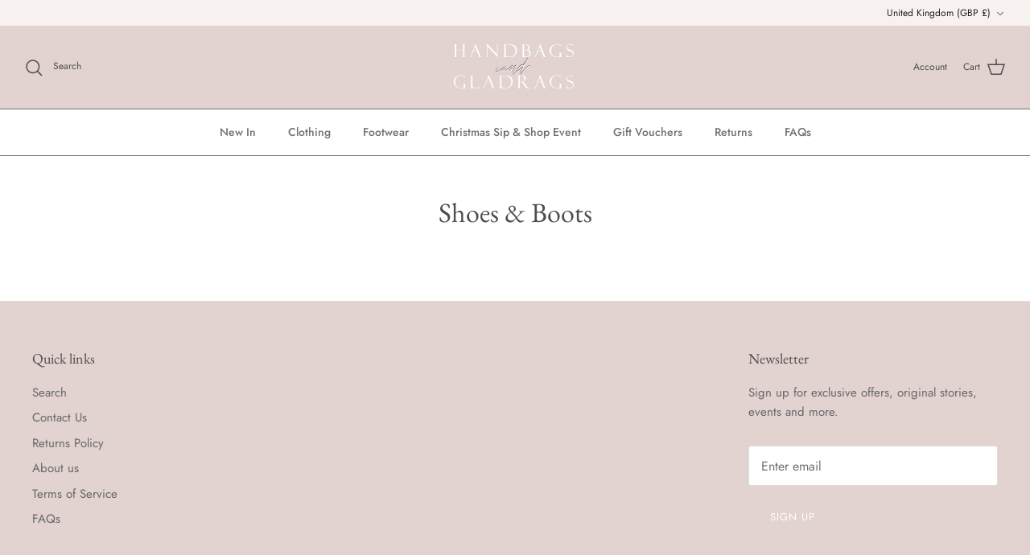

--- FILE ---
content_type: text/html; charset=utf-8
request_url: https://handbagsandgladragscheshire.co.uk/pages/shoe-boots
body_size: 28400
content:
<!DOCTYPE html><html lang="en" dir="ltr">
<head>
  <!-- Symmetry 6.0.0 -->

  <title>
    Shoes &amp; Boots &ndash; Handbags &amp; Gladrags
  </title>

  <meta charset="utf-8" />
<meta name="viewport" content="width=device-width,initial-scale=1.0" />
<meta http-equiv="X-UA-Compatible" content="IE=edge">

<link rel="preconnect" href="https://cdn.shopify.com" crossorigin>
<link rel="preconnect" href="https://fonts.shopify.com" crossorigin>
<link rel="preconnect" href="https://monorail-edge.shopifysvc.com"><link rel="preload" as="font" href="//handbagsandgladragscheshire.co.uk/cdn/fonts/jost/jost_n4.d47a1b6347ce4a4c9f437608011273009d91f2b7.woff2" type="font/woff2" crossorigin><link rel="preload" as="font" href="//handbagsandgladragscheshire.co.uk/cdn/fonts/jost/jost_n5.7c8497861ffd15f4e1284cd221f14658b0e95d61.woff2" type="font/woff2" crossorigin><link rel="preload" as="font" href="//handbagsandgladragscheshire.co.uk/cdn/fonts/ebgaramond/ebgaramond_n4.f03b4ad40330b0ec2af5bb96f169ce0df8a12bc0.woff2" type="font/woff2" crossorigin><link rel="preload" as="font" href="//handbagsandgladragscheshire.co.uk/cdn/fonts/jost/jost_n4.d47a1b6347ce4a4c9f437608011273009d91f2b7.woff2" type="font/woff2" crossorigin><link rel="preload" href="//handbagsandgladragscheshire.co.uk/cdn/shop/t/19/assets/vendor.min.js?v=11589511144441591071678904019" as="script">
<link rel="preload" href="//handbagsandgladragscheshire.co.uk/cdn/shop/t/19/assets/theme.js?v=181571558710698367881678904019" as="script"><link rel="canonical" href="https://handbagsandgladragscheshire.co.uk/pages/shoe-boots" />
<style>
    @font-face {
  font-family: Jost;
  font-weight: 400;
  font-style: normal;
  font-display: fallback;
  src: url("//handbagsandgladragscheshire.co.uk/cdn/fonts/jost/jost_n4.d47a1b6347ce4a4c9f437608011273009d91f2b7.woff2") format("woff2"),
       url("//handbagsandgladragscheshire.co.uk/cdn/fonts/jost/jost_n4.791c46290e672b3f85c3d1c651ef2efa3819eadd.woff") format("woff");
}

    @font-face {
  font-family: Jost;
  font-weight: 700;
  font-style: normal;
  font-display: fallback;
  src: url("//handbagsandgladragscheshire.co.uk/cdn/fonts/jost/jost_n7.921dc18c13fa0b0c94c5e2517ffe06139c3615a3.woff2") format("woff2"),
       url("//handbagsandgladragscheshire.co.uk/cdn/fonts/jost/jost_n7.cbfc16c98c1e195f46c536e775e4e959c5f2f22b.woff") format("woff");
}

    @font-face {
  font-family: Jost;
  font-weight: 500;
  font-style: normal;
  font-display: fallback;
  src: url("//handbagsandgladragscheshire.co.uk/cdn/fonts/jost/jost_n5.7c8497861ffd15f4e1284cd221f14658b0e95d61.woff2") format("woff2"),
       url("//handbagsandgladragscheshire.co.uk/cdn/fonts/jost/jost_n5.fb6a06896db583cc2df5ba1b30d9c04383119dd9.woff") format("woff");
}

    @font-face {
  font-family: Jost;
  font-weight: 400;
  font-style: italic;
  font-display: fallback;
  src: url("//handbagsandgladragscheshire.co.uk/cdn/fonts/jost/jost_i4.b690098389649750ada222b9763d55796c5283a5.woff2") format("woff2"),
       url("//handbagsandgladragscheshire.co.uk/cdn/fonts/jost/jost_i4.fd766415a47e50b9e391ae7ec04e2ae25e7e28b0.woff") format("woff");
}

    @font-face {
  font-family: Jost;
  font-weight: 700;
  font-style: italic;
  font-display: fallback;
  src: url("//handbagsandgladragscheshire.co.uk/cdn/fonts/jost/jost_i7.d8201b854e41e19d7ed9b1a31fe4fe71deea6d3f.woff2") format("woff2"),
       url("//handbagsandgladragscheshire.co.uk/cdn/fonts/jost/jost_i7.eae515c34e26b6c853efddc3fc0c552e0de63757.woff") format("woff");
}

    @font-face {
  font-family: "EB Garamond";
  font-weight: 400;
  font-style: normal;
  font-display: fallback;
  src: url("//handbagsandgladragscheshire.co.uk/cdn/fonts/ebgaramond/ebgaramond_n4.f03b4ad40330b0ec2af5bb96f169ce0df8a12bc0.woff2") format("woff2"),
       url("//handbagsandgladragscheshire.co.uk/cdn/fonts/ebgaramond/ebgaramond_n4.73939a8b7fe7c6b6b560b459d64db062f2ba1a29.woff") format("woff");
}

    @font-face {
  font-family: Jost;
  font-weight: 400;
  font-style: normal;
  font-display: fallback;
  src: url("//handbagsandgladragscheshire.co.uk/cdn/fonts/jost/jost_n4.d47a1b6347ce4a4c9f437608011273009d91f2b7.woff2") format("woff2"),
       url("//handbagsandgladragscheshire.co.uk/cdn/fonts/jost/jost_n4.791c46290e672b3f85c3d1c651ef2efa3819eadd.woff") format("woff");
}

    @font-face {
  font-family: Jost;
  font-weight: 500;
  font-style: normal;
  font-display: fallback;
  src: url("//handbagsandgladragscheshire.co.uk/cdn/fonts/jost/jost_n5.7c8497861ffd15f4e1284cd221f14658b0e95d61.woff2") format("woff2"),
       url("//handbagsandgladragscheshire.co.uk/cdn/fonts/jost/jost_n5.fb6a06896db583cc2df5ba1b30d9c04383119dd9.woff") format("woff");
}

    @font-face {
  font-family: Jost;
  font-weight: 600;
  font-style: normal;
  font-display: fallback;
  src: url("//handbagsandgladragscheshire.co.uk/cdn/fonts/jost/jost_n6.ec1178db7a7515114a2d84e3dd680832b7af8b99.woff2") format("woff2"),
       url("//handbagsandgladragscheshire.co.uk/cdn/fonts/jost/jost_n6.b1178bb6bdd3979fef38e103a3816f6980aeaff9.woff") format("woff");
}

  </style>

  <meta property="og:site_name" content="Handbags &amp; Gladrags">
<meta property="og:url" content="https://handbagsandgladragscheshire.co.uk/pages/shoe-boots">
<meta property="og:title" content="Shoes &amp; Boots">
<meta property="og:type" content="website">
<meta property="og:description" content="Independent boutique based in Sandbach, Cheshire. Shop for all fashion essentials, Dresses, Jumpers, Sweaters, Leggings, Jeans, Tops, Blouses, Jackets, Coats, T-Shirts, Cardigans, Boots, Heels, Trainers &amp; Shoes. 
The perfect little boutique to keep you ahead with fashion. "><meta name="twitter:card" content="summary_large_image">
<meta name="twitter:title" content="Shoes &amp; Boots">
<meta name="twitter:description" content="Independent boutique based in Sandbach, Cheshire. Shop for all fashion essentials, Dresses, Jumpers, Sweaters, Leggings, Jeans, Tops, Blouses, Jackets, Coats, T-Shirts, Cardigans, Boots, Heels, Trainers &amp; Shoes. 
The perfect little boutique to keep you ahead with fashion. ">


  <link href="//handbagsandgladragscheshire.co.uk/cdn/shop/t/19/assets/styles.css?v=174415196311093806521759334081" rel="stylesheet" type="text/css" media="all" />
<script>
    window.theme = window.theme || {};
    theme.money_format_with_product_code_preference = "£{{amount}}";
    theme.money_format_with_cart_code_preference = "£{{amount}}";
    theme.money_format = "£{{amount}}";
    theme.strings = {
      previous: "Previous",
      next: "Next",
      addressError: "Error looking up that address",
      addressNoResults: "No results for that address",
      addressQueryLimit: "You have exceeded the Google API usage limit. Consider upgrading to a \u003ca href=\"https:\/\/developers.google.com\/maps\/premium\/usage-limits\"\u003ePremium Plan\u003c\/a\u003e.",
      authError: "There was a problem authenticating your Google Maps API Key.",
      icon_labels_left: "Left",
      icon_labels_right: "Right",
      icon_labels_down: "Down",
      icon_labels_close: "Close",
      icon_labels_plus: "Plus",
      imageSlider: "Image slider",
      cart_terms_confirmation: "You must agree to the terms and conditions before continuing.",
      cart_general_quantity_too_high: "You can only have [QUANTITY] in your cart",
      products_listing_from: "From",
      layout_live_search_see_all: "See all results",
      products_product_add_to_cart: "Add to Cart",
      products_variant_no_stock: "Sold out",
      products_variant_non_existent: "Unavailable",
      products_product_pick_a: "Pick a",
      general_navigation_menu_toggle_aria_label: "Toggle menu",
      general_accessibility_labels_close: "Close",
      products_product_added_to_cart: "Added to cart",
      general_quick_search_pages: "Pages",
      general_quick_search_no_results: "Sorry, we couldn\u0026#39;t find any results",
      collections_general_see_all_subcollections: "See all..."
    };
    theme.routes = {
      cart_url: '/cart',
      cart_add_url: '/cart/add.js',
      cart_update_url: '/cart/update.js',
      predictive_search_url: '/search/suggest'
    };
    theme.settings = {
      cart_type: "drawer",
      after_add_to_cart: "notification",
      quickbuy_style: "button",
      avoid_orphans: true
    };
    document.documentElement.classList.add('js');
  </script>

  <script src="//handbagsandgladragscheshire.co.uk/cdn/shop/t/19/assets/vendor.min.js?v=11589511144441591071678904019" defer="defer"></script>
  <script src="//handbagsandgladragscheshire.co.uk/cdn/shop/t/19/assets/theme.js?v=181571558710698367881678904019" defer="defer"></script>

  <script>window.performance && window.performance.mark && window.performance.mark('shopify.content_for_header.start');</script><meta name="google-site-verification" content="YIC6PjlEfpWOp5kv3p33Hiu1cySUBV5KXOwKQllvkV4">
<meta name="facebook-domain-verification" content="ycoak6g9spp6rs9o2mw30klkm1d9x7">
<meta name="facebook-domain-verification" content="jlwm0faozangmas8r0ebmkhs08ldxk">
<meta name="facebook-domain-verification" content="husvu9iw0sg8bk157aorl2b3dy2amg">
<meta id="shopify-digital-wallet" name="shopify-digital-wallet" content="/12114514/digital_wallets/dialog">
<meta name="shopify-checkout-api-token" content="b7615c977a18fc40d9b41b12d494e95f">
<meta id="in-context-paypal-metadata" data-shop-id="12114514" data-venmo-supported="false" data-environment="production" data-locale="en_US" data-paypal-v4="true" data-currency="GBP">
<script async="async" src="/checkouts/internal/preloads.js?locale=en-GB"></script>
<link rel="preconnect" href="https://shop.app" crossorigin="anonymous">
<script async="async" src="https://shop.app/checkouts/internal/preloads.js?locale=en-GB&shop_id=12114514" crossorigin="anonymous"></script>
<script id="apple-pay-shop-capabilities" type="application/json">{"shopId":12114514,"countryCode":"GB","currencyCode":"GBP","merchantCapabilities":["supports3DS"],"merchantId":"gid:\/\/shopify\/Shop\/12114514","merchantName":"Handbags \u0026 Gladrags","requiredBillingContactFields":["postalAddress","email"],"requiredShippingContactFields":["postalAddress","email"],"shippingType":"shipping","supportedNetworks":["visa","maestro","masterCard","amex","discover","elo"],"total":{"type":"pending","label":"Handbags \u0026 Gladrags","amount":"1.00"},"shopifyPaymentsEnabled":true,"supportsSubscriptions":true}</script>
<script id="shopify-features" type="application/json">{"accessToken":"b7615c977a18fc40d9b41b12d494e95f","betas":["rich-media-storefront-analytics"],"domain":"handbagsandgladragscheshire.co.uk","predictiveSearch":true,"shopId":12114514,"locale":"en"}</script>
<script>var Shopify = Shopify || {};
Shopify.shop = "handbagsngladrags.myshopify.com";
Shopify.locale = "en";
Shopify.currency = {"active":"GBP","rate":"1.0"};
Shopify.country = "GB";
Shopify.theme = {"name":"USE THIS ONE copy of Symmetry","id":136563392760,"schema_name":"Symmetry","schema_version":"6.0.0","theme_store_id":568,"role":"main"};
Shopify.theme.handle = "null";
Shopify.theme.style = {"id":null,"handle":null};
Shopify.cdnHost = "handbagsandgladragscheshire.co.uk/cdn";
Shopify.routes = Shopify.routes || {};
Shopify.routes.root = "/";</script>
<script type="module">!function(o){(o.Shopify=o.Shopify||{}).modules=!0}(window);</script>
<script>!function(o){function n(){var o=[];function n(){o.push(Array.prototype.slice.apply(arguments))}return n.q=o,n}var t=o.Shopify=o.Shopify||{};t.loadFeatures=n(),t.autoloadFeatures=n()}(window);</script>
<script>
  window.ShopifyPay = window.ShopifyPay || {};
  window.ShopifyPay.apiHost = "shop.app\/pay";
  window.ShopifyPay.redirectState = null;
</script>
<script id="shop-js-analytics" type="application/json">{"pageType":"page"}</script>
<script defer="defer" async type="module" src="//handbagsandgladragscheshire.co.uk/cdn/shopifycloud/shop-js/modules/v2/client.init-shop-cart-sync_BdyHc3Nr.en.esm.js"></script>
<script defer="defer" async type="module" src="//handbagsandgladragscheshire.co.uk/cdn/shopifycloud/shop-js/modules/v2/chunk.common_Daul8nwZ.esm.js"></script>
<script type="module">
  await import("//handbagsandgladragscheshire.co.uk/cdn/shopifycloud/shop-js/modules/v2/client.init-shop-cart-sync_BdyHc3Nr.en.esm.js");
await import("//handbagsandgladragscheshire.co.uk/cdn/shopifycloud/shop-js/modules/v2/chunk.common_Daul8nwZ.esm.js");

  window.Shopify.SignInWithShop?.initShopCartSync?.({"fedCMEnabled":true,"windoidEnabled":true});

</script>
<script>
  window.Shopify = window.Shopify || {};
  if (!window.Shopify.featureAssets) window.Shopify.featureAssets = {};
  window.Shopify.featureAssets['shop-js'] = {"shop-cart-sync":["modules/v2/client.shop-cart-sync_QYOiDySF.en.esm.js","modules/v2/chunk.common_Daul8nwZ.esm.js"],"init-fed-cm":["modules/v2/client.init-fed-cm_DchLp9rc.en.esm.js","modules/v2/chunk.common_Daul8nwZ.esm.js"],"shop-button":["modules/v2/client.shop-button_OV7bAJc5.en.esm.js","modules/v2/chunk.common_Daul8nwZ.esm.js"],"init-windoid":["modules/v2/client.init-windoid_DwxFKQ8e.en.esm.js","modules/v2/chunk.common_Daul8nwZ.esm.js"],"shop-cash-offers":["modules/v2/client.shop-cash-offers_DWtL6Bq3.en.esm.js","modules/v2/chunk.common_Daul8nwZ.esm.js","modules/v2/chunk.modal_CQq8HTM6.esm.js"],"shop-toast-manager":["modules/v2/client.shop-toast-manager_CX9r1SjA.en.esm.js","modules/v2/chunk.common_Daul8nwZ.esm.js"],"init-shop-email-lookup-coordinator":["modules/v2/client.init-shop-email-lookup-coordinator_UhKnw74l.en.esm.js","modules/v2/chunk.common_Daul8nwZ.esm.js"],"pay-button":["modules/v2/client.pay-button_DzxNnLDY.en.esm.js","modules/v2/chunk.common_Daul8nwZ.esm.js"],"avatar":["modules/v2/client.avatar_BTnouDA3.en.esm.js"],"init-shop-cart-sync":["modules/v2/client.init-shop-cart-sync_BdyHc3Nr.en.esm.js","modules/v2/chunk.common_Daul8nwZ.esm.js"],"shop-login-button":["modules/v2/client.shop-login-button_D8B466_1.en.esm.js","modules/v2/chunk.common_Daul8nwZ.esm.js","modules/v2/chunk.modal_CQq8HTM6.esm.js"],"init-customer-accounts-sign-up":["modules/v2/client.init-customer-accounts-sign-up_C8fpPm4i.en.esm.js","modules/v2/client.shop-login-button_D8B466_1.en.esm.js","modules/v2/chunk.common_Daul8nwZ.esm.js","modules/v2/chunk.modal_CQq8HTM6.esm.js"],"init-shop-for-new-customer-accounts":["modules/v2/client.init-shop-for-new-customer-accounts_CVTO0Ztu.en.esm.js","modules/v2/client.shop-login-button_D8B466_1.en.esm.js","modules/v2/chunk.common_Daul8nwZ.esm.js","modules/v2/chunk.modal_CQq8HTM6.esm.js"],"init-customer-accounts":["modules/v2/client.init-customer-accounts_dRgKMfrE.en.esm.js","modules/v2/client.shop-login-button_D8B466_1.en.esm.js","modules/v2/chunk.common_Daul8nwZ.esm.js","modules/v2/chunk.modal_CQq8HTM6.esm.js"],"shop-follow-button":["modules/v2/client.shop-follow-button_CkZpjEct.en.esm.js","modules/v2/chunk.common_Daul8nwZ.esm.js","modules/v2/chunk.modal_CQq8HTM6.esm.js"],"lead-capture":["modules/v2/client.lead-capture_BntHBhfp.en.esm.js","modules/v2/chunk.common_Daul8nwZ.esm.js","modules/v2/chunk.modal_CQq8HTM6.esm.js"],"checkout-modal":["modules/v2/client.checkout-modal_CfxcYbTm.en.esm.js","modules/v2/chunk.common_Daul8nwZ.esm.js","modules/v2/chunk.modal_CQq8HTM6.esm.js"],"shop-login":["modules/v2/client.shop-login_Da4GZ2H6.en.esm.js","modules/v2/chunk.common_Daul8nwZ.esm.js","modules/v2/chunk.modal_CQq8HTM6.esm.js"],"payment-terms":["modules/v2/client.payment-terms_MV4M3zvL.en.esm.js","modules/v2/chunk.common_Daul8nwZ.esm.js","modules/v2/chunk.modal_CQq8HTM6.esm.js"]};
</script>
<script>(function() {
  var isLoaded = false;
  function asyncLoad() {
    if (isLoaded) return;
    isLoaded = true;
    var urls = ["https:\/\/chimpstatic.com\/mcjs-connected\/js\/users\/eef78273dba0352f43c93ec61\/41cd592f711da71fa6be20c4b.js?shop=handbagsngladrags.myshopify.com","https:\/\/cdn.adtrace.ai\/facebook-track.js?shop=handbagsngladrags.myshopify.com","https:\/\/evey-files.s3.amazonaws.com\/js\/online_store.js?shop=handbagsngladrags.myshopify.com","https:\/\/cdn.hextom.com\/js\/eventpromotionbar.js?shop=handbagsngladrags.myshopify.com","\/\/backinstock.useamp.com\/widget\/25130_1767155241.js?category=bis\u0026v=6\u0026shop=handbagsngladrags.myshopify.com"];
    for (var i = 0; i < urls.length; i++) {
      var s = document.createElement('script');
      s.type = 'text/javascript';
      s.async = true;
      s.src = urls[i];
      var x = document.getElementsByTagName('script')[0];
      x.parentNode.insertBefore(s, x);
    }
  };
  if(window.attachEvent) {
    window.attachEvent('onload', asyncLoad);
  } else {
    window.addEventListener('load', asyncLoad, false);
  }
})();</script>
<script id="__st">var __st={"a":12114514,"offset":0,"reqid":"4273a24b-1dff-4a7c-97ca-08aca63cbf82-1768943757","pageurl":"handbagsandgladragscheshire.co.uk\/pages\/shoe-boots","s":"pages-254401482","u":"74be549e762e","p":"page","rtyp":"page","rid":254401482};</script>
<script>window.ShopifyPaypalV4VisibilityTracking = true;</script>
<script id="captcha-bootstrap">!function(){'use strict';const t='contact',e='account',n='new_comment',o=[[t,t],['blogs',n],['comments',n],[t,'customer']],c=[[e,'customer_login'],[e,'guest_login'],[e,'recover_customer_password'],[e,'create_customer']],r=t=>t.map((([t,e])=>`form[action*='/${t}']:not([data-nocaptcha='true']) input[name='form_type'][value='${e}']`)).join(','),a=t=>()=>t?[...document.querySelectorAll(t)].map((t=>t.form)):[];function s(){const t=[...o],e=r(t);return a(e)}const i='password',u='form_key',d=['recaptcha-v3-token','g-recaptcha-response','h-captcha-response',i],f=()=>{try{return window.sessionStorage}catch{return}},m='__shopify_v',_=t=>t.elements[u];function p(t,e,n=!1){try{const o=window.sessionStorage,c=JSON.parse(o.getItem(e)),{data:r}=function(t){const{data:e,action:n}=t;return t[m]||n?{data:e,action:n}:{data:t,action:n}}(c);for(const[e,n]of Object.entries(r))t.elements[e]&&(t.elements[e].value=n);n&&o.removeItem(e)}catch(o){console.error('form repopulation failed',{error:o})}}const l='form_type',E='cptcha';function T(t){t.dataset[E]=!0}const w=window,h=w.document,L='Shopify',v='ce_forms',y='captcha';let A=!1;((t,e)=>{const n=(g='f06e6c50-85a8-45c8-87d0-21a2b65856fe',I='https://cdn.shopify.com/shopifycloud/storefront-forms-hcaptcha/ce_storefront_forms_captcha_hcaptcha.v1.5.2.iife.js',D={infoText:'Protected by hCaptcha',privacyText:'Privacy',termsText:'Terms'},(t,e,n)=>{const o=w[L][v],c=o.bindForm;if(c)return c(t,g,e,D).then(n);var r;o.q.push([[t,g,e,D],n]),r=I,A||(h.body.append(Object.assign(h.createElement('script'),{id:'captcha-provider',async:!0,src:r})),A=!0)});var g,I,D;w[L]=w[L]||{},w[L][v]=w[L][v]||{},w[L][v].q=[],w[L][y]=w[L][y]||{},w[L][y].protect=function(t,e){n(t,void 0,e),T(t)},Object.freeze(w[L][y]),function(t,e,n,w,h,L){const[v,y,A,g]=function(t,e,n){const i=e?o:[],u=t?c:[],d=[...i,...u],f=r(d),m=r(i),_=r(d.filter((([t,e])=>n.includes(e))));return[a(f),a(m),a(_),s()]}(w,h,L),I=t=>{const e=t.target;return e instanceof HTMLFormElement?e:e&&e.form},D=t=>v().includes(t);t.addEventListener('submit',(t=>{const e=I(t);if(!e)return;const n=D(e)&&!e.dataset.hcaptchaBound&&!e.dataset.recaptchaBound,o=_(e),c=g().includes(e)&&(!o||!o.value);(n||c)&&t.preventDefault(),c&&!n&&(function(t){try{if(!f())return;!function(t){const e=f();if(!e)return;const n=_(t);if(!n)return;const o=n.value;o&&e.removeItem(o)}(t);const e=Array.from(Array(32),(()=>Math.random().toString(36)[2])).join('');!function(t,e){_(t)||t.append(Object.assign(document.createElement('input'),{type:'hidden',name:u})),t.elements[u].value=e}(t,e),function(t,e){const n=f();if(!n)return;const o=[...t.querySelectorAll(`input[type='${i}']`)].map((({name:t})=>t)),c=[...d,...o],r={};for(const[a,s]of new FormData(t).entries())c.includes(a)||(r[a]=s);n.setItem(e,JSON.stringify({[m]:1,action:t.action,data:r}))}(t,e)}catch(e){console.error('failed to persist form',e)}}(e),e.submit())}));const S=(t,e)=>{t&&!t.dataset[E]&&(n(t,e.some((e=>e===t))),T(t))};for(const o of['focusin','change'])t.addEventListener(o,(t=>{const e=I(t);D(e)&&S(e,y())}));const B=e.get('form_key'),M=e.get(l),P=B&&M;t.addEventListener('DOMContentLoaded',(()=>{const t=y();if(P)for(const e of t)e.elements[l].value===M&&p(e,B);[...new Set([...A(),...v().filter((t=>'true'===t.dataset.shopifyCaptcha))])].forEach((e=>S(e,t)))}))}(h,new URLSearchParams(w.location.search),n,t,e,['guest_login'])})(!0,!0)}();</script>
<script integrity="sha256-4kQ18oKyAcykRKYeNunJcIwy7WH5gtpwJnB7kiuLZ1E=" data-source-attribution="shopify.loadfeatures" defer="defer" src="//handbagsandgladragscheshire.co.uk/cdn/shopifycloud/storefront/assets/storefront/load_feature-a0a9edcb.js" crossorigin="anonymous"></script>
<script crossorigin="anonymous" defer="defer" src="//handbagsandgladragscheshire.co.uk/cdn/shopifycloud/storefront/assets/shopify_pay/storefront-65b4c6d7.js?v=20250812"></script>
<script data-source-attribution="shopify.dynamic_checkout.dynamic.init">var Shopify=Shopify||{};Shopify.PaymentButton=Shopify.PaymentButton||{isStorefrontPortableWallets:!0,init:function(){window.Shopify.PaymentButton.init=function(){};var t=document.createElement("script");t.src="https://handbagsandgladragscheshire.co.uk/cdn/shopifycloud/portable-wallets/latest/portable-wallets.en.js",t.type="module",document.head.appendChild(t)}};
</script>
<script data-source-attribution="shopify.dynamic_checkout.buyer_consent">
  function portableWalletsHideBuyerConsent(e){var t=document.getElementById("shopify-buyer-consent"),n=document.getElementById("shopify-subscription-policy-button");t&&n&&(t.classList.add("hidden"),t.setAttribute("aria-hidden","true"),n.removeEventListener("click",e))}function portableWalletsShowBuyerConsent(e){var t=document.getElementById("shopify-buyer-consent"),n=document.getElementById("shopify-subscription-policy-button");t&&n&&(t.classList.remove("hidden"),t.removeAttribute("aria-hidden"),n.addEventListener("click",e))}window.Shopify?.PaymentButton&&(window.Shopify.PaymentButton.hideBuyerConsent=portableWalletsHideBuyerConsent,window.Shopify.PaymentButton.showBuyerConsent=portableWalletsShowBuyerConsent);
</script>
<script data-source-attribution="shopify.dynamic_checkout.cart.bootstrap">document.addEventListener("DOMContentLoaded",(function(){function t(){return document.querySelector("shopify-accelerated-checkout-cart, shopify-accelerated-checkout")}if(t())Shopify.PaymentButton.init();else{new MutationObserver((function(e,n){t()&&(Shopify.PaymentButton.init(),n.disconnect())})).observe(document.body,{childList:!0,subtree:!0})}}));
</script>
<link id="shopify-accelerated-checkout-styles" rel="stylesheet" media="screen" href="https://handbagsandgladragscheshire.co.uk/cdn/shopifycloud/portable-wallets/latest/accelerated-checkout-backwards-compat.css" crossorigin="anonymous">
<style id="shopify-accelerated-checkout-cart">
        #shopify-buyer-consent {
  margin-top: 1em;
  display: inline-block;
  width: 100%;
}

#shopify-buyer-consent.hidden {
  display: none;
}

#shopify-subscription-policy-button {
  background: none;
  border: none;
  padding: 0;
  text-decoration: underline;
  font-size: inherit;
  cursor: pointer;
}

#shopify-subscription-policy-button::before {
  box-shadow: none;
}

      </style>

<script>window.performance && window.performance.mark && window.performance.mark('shopify.content_for_header.end');</script>
<!-- BEGIN app block: shopify://apps/capi-facebook-pixel-meta-api/blocks/facebook-ads-pixels/4ad3004f-fa0b-4587-a4f1-4d8ce89e9fbb -->









<script>
    window.__adTraceFacebookPaused = ``;
    window.__adTraceFacebookServerSideApiEnabled = ``;
    window.__adTraceShopifyDomain = `https://handbagsandgladragscheshire.co.uk`;
    window.__adTraceIsProductPage = `page`.includes("product");
    window.__adTraceShopCurrency = `GBP`;
    window.__adTraceProductInfo = {
        "id": "",
        "name": ``,
        "price": "",
        "url": "",
        "description": null,
        "image": "<!-- Liquid error (shopify://apps/capi-facebook-pixel-meta-api/blocks/facebook-ads-pixels/4ad3004f-fa0b-4587-a4f1-4d8ce89e9fbb line 31): invalid url input -->"
    };
    
</script>
<!-- END app block --><script src="https://cdn.shopify.com/extensions/15956640-5fbd-4282-a77e-c39c9c2d6136/facebook-instagram-pixels-at-90/assets/facebook-pixel.js" type="text/javascript" defer="defer"></script>
<script src="https://cdn.shopify.com/extensions/019bc5da-5ba6-7e9a-9888-a6222a70d7c3/js-client-214/assets/pushowl-shopify.js" type="text/javascript" defer="defer"></script>
<link href="https://monorail-edge.shopifysvc.com" rel="dns-prefetch">
<script>(function(){if ("sendBeacon" in navigator && "performance" in window) {try {var session_token_from_headers = performance.getEntriesByType('navigation')[0].serverTiming.find(x => x.name == '_s').description;} catch {var session_token_from_headers = undefined;}var session_cookie_matches = document.cookie.match(/_shopify_s=([^;]*)/);var session_token_from_cookie = session_cookie_matches && session_cookie_matches.length === 2 ? session_cookie_matches[1] : "";var session_token = session_token_from_headers || session_token_from_cookie || "";function handle_abandonment_event(e) {var entries = performance.getEntries().filter(function(entry) {return /monorail-edge.shopifysvc.com/.test(entry.name);});if (!window.abandonment_tracked && entries.length === 0) {window.abandonment_tracked = true;var currentMs = Date.now();var navigation_start = performance.timing.navigationStart;var payload = {shop_id: 12114514,url: window.location.href,navigation_start,duration: currentMs - navigation_start,session_token,page_type: "page"};window.navigator.sendBeacon("https://monorail-edge.shopifysvc.com/v1/produce", JSON.stringify({schema_id: "online_store_buyer_site_abandonment/1.1",payload: payload,metadata: {event_created_at_ms: currentMs,event_sent_at_ms: currentMs}}));}}window.addEventListener('pagehide', handle_abandonment_event);}}());</script>
<script id="web-pixels-manager-setup">(function e(e,d,r,n,o){if(void 0===o&&(o={}),!Boolean(null===(a=null===(i=window.Shopify)||void 0===i?void 0:i.analytics)||void 0===a?void 0:a.replayQueue)){var i,a;window.Shopify=window.Shopify||{};var t=window.Shopify;t.analytics=t.analytics||{};var s=t.analytics;s.replayQueue=[],s.publish=function(e,d,r){return s.replayQueue.push([e,d,r]),!0};try{self.performance.mark("wpm:start")}catch(e){}var l=function(){var e={modern:/Edge?\/(1{2}[4-9]|1[2-9]\d|[2-9]\d{2}|\d{4,})\.\d+(\.\d+|)|Firefox\/(1{2}[4-9]|1[2-9]\d|[2-9]\d{2}|\d{4,})\.\d+(\.\d+|)|Chrom(ium|e)\/(9{2}|\d{3,})\.\d+(\.\d+|)|(Maci|X1{2}).+ Version\/(15\.\d+|(1[6-9]|[2-9]\d|\d{3,})\.\d+)([,.]\d+|)( \(\w+\)|)( Mobile\/\w+|) Safari\/|Chrome.+OPR\/(9{2}|\d{3,})\.\d+\.\d+|(CPU[ +]OS|iPhone[ +]OS|CPU[ +]iPhone|CPU IPhone OS|CPU iPad OS)[ +]+(15[._]\d+|(1[6-9]|[2-9]\d|\d{3,})[._]\d+)([._]\d+|)|Android:?[ /-](13[3-9]|1[4-9]\d|[2-9]\d{2}|\d{4,})(\.\d+|)(\.\d+|)|Android.+Firefox\/(13[5-9]|1[4-9]\d|[2-9]\d{2}|\d{4,})\.\d+(\.\d+|)|Android.+Chrom(ium|e)\/(13[3-9]|1[4-9]\d|[2-9]\d{2}|\d{4,})\.\d+(\.\d+|)|SamsungBrowser\/([2-9]\d|\d{3,})\.\d+/,legacy:/Edge?\/(1[6-9]|[2-9]\d|\d{3,})\.\d+(\.\d+|)|Firefox\/(5[4-9]|[6-9]\d|\d{3,})\.\d+(\.\d+|)|Chrom(ium|e)\/(5[1-9]|[6-9]\d|\d{3,})\.\d+(\.\d+|)([\d.]+$|.*Safari\/(?![\d.]+ Edge\/[\d.]+$))|(Maci|X1{2}).+ Version\/(10\.\d+|(1[1-9]|[2-9]\d|\d{3,})\.\d+)([,.]\d+|)( \(\w+\)|)( Mobile\/\w+|) Safari\/|Chrome.+OPR\/(3[89]|[4-9]\d|\d{3,})\.\d+\.\d+|(CPU[ +]OS|iPhone[ +]OS|CPU[ +]iPhone|CPU IPhone OS|CPU iPad OS)[ +]+(10[._]\d+|(1[1-9]|[2-9]\d|\d{3,})[._]\d+)([._]\d+|)|Android:?[ /-](13[3-9]|1[4-9]\d|[2-9]\d{2}|\d{4,})(\.\d+|)(\.\d+|)|Mobile Safari.+OPR\/([89]\d|\d{3,})\.\d+\.\d+|Android.+Firefox\/(13[5-9]|1[4-9]\d|[2-9]\d{2}|\d{4,})\.\d+(\.\d+|)|Android.+Chrom(ium|e)\/(13[3-9]|1[4-9]\d|[2-9]\d{2}|\d{4,})\.\d+(\.\d+|)|Android.+(UC? ?Browser|UCWEB|U3)[ /]?(15\.([5-9]|\d{2,})|(1[6-9]|[2-9]\d|\d{3,})\.\d+)\.\d+|SamsungBrowser\/(5\.\d+|([6-9]|\d{2,})\.\d+)|Android.+MQ{2}Browser\/(14(\.(9|\d{2,})|)|(1[5-9]|[2-9]\d|\d{3,})(\.\d+|))(\.\d+|)|K[Aa][Ii]OS\/(3\.\d+|([4-9]|\d{2,})\.\d+)(\.\d+|)/},d=e.modern,r=e.legacy,n=navigator.userAgent;return n.match(d)?"modern":n.match(r)?"legacy":"unknown"}(),u="modern"===l?"modern":"legacy",c=(null!=n?n:{modern:"",legacy:""})[u],f=function(e){return[e.baseUrl,"/wpm","/b",e.hashVersion,"modern"===e.buildTarget?"m":"l",".js"].join("")}({baseUrl:d,hashVersion:r,buildTarget:u}),m=function(e){var d=e.version,r=e.bundleTarget,n=e.surface,o=e.pageUrl,i=e.monorailEndpoint;return{emit:function(e){var a=e.status,t=e.errorMsg,s=(new Date).getTime(),l=JSON.stringify({metadata:{event_sent_at_ms:s},events:[{schema_id:"web_pixels_manager_load/3.1",payload:{version:d,bundle_target:r,page_url:o,status:a,surface:n,error_msg:t},metadata:{event_created_at_ms:s}}]});if(!i)return console&&console.warn&&console.warn("[Web Pixels Manager] No Monorail endpoint provided, skipping logging."),!1;try{return self.navigator.sendBeacon.bind(self.navigator)(i,l)}catch(e){}var u=new XMLHttpRequest;try{return u.open("POST",i,!0),u.setRequestHeader("Content-Type","text/plain"),u.send(l),!0}catch(e){return console&&console.warn&&console.warn("[Web Pixels Manager] Got an unhandled error while logging to Monorail."),!1}}}}({version:r,bundleTarget:l,surface:e.surface,pageUrl:self.location.href,monorailEndpoint:e.monorailEndpoint});try{o.browserTarget=l,function(e){var d=e.src,r=e.async,n=void 0===r||r,o=e.onload,i=e.onerror,a=e.sri,t=e.scriptDataAttributes,s=void 0===t?{}:t,l=document.createElement("script"),u=document.querySelector("head"),c=document.querySelector("body");if(l.async=n,l.src=d,a&&(l.integrity=a,l.crossOrigin="anonymous"),s)for(var f in s)if(Object.prototype.hasOwnProperty.call(s,f))try{l.dataset[f]=s[f]}catch(e){}if(o&&l.addEventListener("load",o),i&&l.addEventListener("error",i),u)u.appendChild(l);else{if(!c)throw new Error("Did not find a head or body element to append the script");c.appendChild(l)}}({src:f,async:!0,onload:function(){if(!function(){var e,d;return Boolean(null===(d=null===(e=window.Shopify)||void 0===e?void 0:e.analytics)||void 0===d?void 0:d.initialized)}()){var d=window.webPixelsManager.init(e)||void 0;if(d){var r=window.Shopify.analytics;r.replayQueue.forEach((function(e){var r=e[0],n=e[1],o=e[2];d.publishCustomEvent(r,n,o)})),r.replayQueue=[],r.publish=d.publishCustomEvent,r.visitor=d.visitor,r.initialized=!0}}},onerror:function(){return m.emit({status:"failed",errorMsg:"".concat(f," has failed to load")})},sri:function(e){var d=/^sha384-[A-Za-z0-9+/=]+$/;return"string"==typeof e&&d.test(e)}(c)?c:"",scriptDataAttributes:o}),m.emit({status:"loading"})}catch(e){m.emit({status:"failed",errorMsg:(null==e?void 0:e.message)||"Unknown error"})}}})({shopId: 12114514,storefrontBaseUrl: "https://handbagsandgladragscheshire.co.uk",extensionsBaseUrl: "https://extensions.shopifycdn.com/cdn/shopifycloud/web-pixels-manager",monorailEndpoint: "https://monorail-edge.shopifysvc.com/unstable/produce_batch",surface: "storefront-renderer",enabledBetaFlags: ["2dca8a86"],webPixelsConfigList: [{"id":"970719607","configuration":"{\"config\":\"{\\\"pixel_id\\\":\\\"GT-WFMTXXG\\\",\\\"target_country\\\":\\\"GB\\\",\\\"gtag_events\\\":[{\\\"type\\\":\\\"purchase\\\",\\\"action_label\\\":\\\"MC-D6KVTV231C\\\"},{\\\"type\\\":\\\"page_view\\\",\\\"action_label\\\":\\\"MC-D6KVTV231C\\\"},{\\\"type\\\":\\\"view_item\\\",\\\"action_label\\\":\\\"MC-D6KVTV231C\\\"}],\\\"enable_monitoring_mode\\\":false}\"}","eventPayloadVersion":"v1","runtimeContext":"OPEN","scriptVersion":"b2a88bafab3e21179ed38636efcd8a93","type":"APP","apiClientId":1780363,"privacyPurposes":[],"dataSharingAdjustments":{"protectedCustomerApprovalScopes":["read_customer_address","read_customer_email","read_customer_name","read_customer_personal_data","read_customer_phone"]}},{"id":"456458488","configuration":"{\"pixelCode\":\"CK1MKIBC77U0N39KAUDG\"}","eventPayloadVersion":"v1","runtimeContext":"STRICT","scriptVersion":"22e92c2ad45662f435e4801458fb78cc","type":"APP","apiClientId":4383523,"privacyPurposes":["ANALYTICS","MARKETING","SALE_OF_DATA"],"dataSharingAdjustments":{"protectedCustomerApprovalScopes":["read_customer_address","read_customer_email","read_customer_name","read_customer_personal_data","read_customer_phone"]}},{"id":"442138872","configuration":"{\"myshopifyDomain\":\"handbagsngladrags.myshopify.com\",\"fallbackTrackingEnabled\":\"0\",\"storeUsesCashOnDelivery\":\"false\"}","eventPayloadVersion":"v1","runtimeContext":"STRICT","scriptVersion":"5c0f1926339ad61df65a4737e07d8842","type":"APP","apiClientId":1326022657,"privacyPurposes":["ANALYTICS","MARKETING","SALE_OF_DATA"],"dataSharingAdjustments":{"protectedCustomerApprovalScopes":["read_customer_personal_data"]}},{"id":"423461112","configuration":"{\"pixel_id\":\"4168149210081979\",\"pixel_type\":\"facebook_pixel\",\"metaapp_system_user_token\":\"-\"}","eventPayloadVersion":"v1","runtimeContext":"OPEN","scriptVersion":"ca16bc87fe92b6042fbaa3acc2fbdaa6","type":"APP","apiClientId":2329312,"privacyPurposes":["ANALYTICS","MARKETING","SALE_OF_DATA"],"dataSharingAdjustments":{"protectedCustomerApprovalScopes":["read_customer_address","read_customer_email","read_customer_name","read_customer_personal_data","read_customer_phone"]}},{"id":"147685624","configuration":"{\"subdomain\": \"handbagsngladrags\"}","eventPayloadVersion":"v1","runtimeContext":"STRICT","scriptVersion":"69e1bed23f1568abe06fb9d113379033","type":"APP","apiClientId":1615517,"privacyPurposes":["ANALYTICS","MARKETING","SALE_OF_DATA"],"dataSharingAdjustments":{"protectedCustomerApprovalScopes":["read_customer_address","read_customer_email","read_customer_name","read_customer_personal_data","read_customer_phone"]}},{"id":"195821943","eventPayloadVersion":"v1","runtimeContext":"LAX","scriptVersion":"1","type":"CUSTOM","privacyPurposes":["ANALYTICS"],"name":"Google Analytics tag (migrated)"},{"id":"shopify-app-pixel","configuration":"{}","eventPayloadVersion":"v1","runtimeContext":"STRICT","scriptVersion":"0450","apiClientId":"shopify-pixel","type":"APP","privacyPurposes":["ANALYTICS","MARKETING"]},{"id":"shopify-custom-pixel","eventPayloadVersion":"v1","runtimeContext":"LAX","scriptVersion":"0450","apiClientId":"shopify-pixel","type":"CUSTOM","privacyPurposes":["ANALYTICS","MARKETING"]}],isMerchantRequest: false,initData: {"shop":{"name":"Handbags \u0026 Gladrags","paymentSettings":{"currencyCode":"GBP"},"myshopifyDomain":"handbagsngladrags.myshopify.com","countryCode":"GB","storefrontUrl":"https:\/\/handbagsandgladragscheshire.co.uk"},"customer":null,"cart":null,"checkout":null,"productVariants":[],"purchasingCompany":null},},"https://handbagsandgladragscheshire.co.uk/cdn","fcfee988w5aeb613cpc8e4bc33m6693e112",{"modern":"","legacy":""},{"shopId":"12114514","storefrontBaseUrl":"https:\/\/handbagsandgladragscheshire.co.uk","extensionBaseUrl":"https:\/\/extensions.shopifycdn.com\/cdn\/shopifycloud\/web-pixels-manager","surface":"storefront-renderer","enabledBetaFlags":"[\"2dca8a86\"]","isMerchantRequest":"false","hashVersion":"fcfee988w5aeb613cpc8e4bc33m6693e112","publish":"custom","events":"[[\"page_viewed\",{}]]"});</script><script>
  window.ShopifyAnalytics = window.ShopifyAnalytics || {};
  window.ShopifyAnalytics.meta = window.ShopifyAnalytics.meta || {};
  window.ShopifyAnalytics.meta.currency = 'GBP';
  var meta = {"page":{"pageType":"page","resourceType":"page","resourceId":254401482,"requestId":"4273a24b-1dff-4a7c-97ca-08aca63cbf82-1768943757"}};
  for (var attr in meta) {
    window.ShopifyAnalytics.meta[attr] = meta[attr];
  }
</script>
<script class="analytics">
  (function () {
    var customDocumentWrite = function(content) {
      var jquery = null;

      if (window.jQuery) {
        jquery = window.jQuery;
      } else if (window.Checkout && window.Checkout.$) {
        jquery = window.Checkout.$;
      }

      if (jquery) {
        jquery('body').append(content);
      }
    };

    var hasLoggedConversion = function(token) {
      if (token) {
        return document.cookie.indexOf('loggedConversion=' + token) !== -1;
      }
      return false;
    }

    var setCookieIfConversion = function(token) {
      if (token) {
        var twoMonthsFromNow = new Date(Date.now());
        twoMonthsFromNow.setMonth(twoMonthsFromNow.getMonth() + 2);

        document.cookie = 'loggedConversion=' + token + '; expires=' + twoMonthsFromNow;
      }
    }

    var trekkie = window.ShopifyAnalytics.lib = window.trekkie = window.trekkie || [];
    if (trekkie.integrations) {
      return;
    }
    trekkie.methods = [
      'identify',
      'page',
      'ready',
      'track',
      'trackForm',
      'trackLink'
    ];
    trekkie.factory = function(method) {
      return function() {
        var args = Array.prototype.slice.call(arguments);
        args.unshift(method);
        trekkie.push(args);
        return trekkie;
      };
    };
    for (var i = 0; i < trekkie.methods.length; i++) {
      var key = trekkie.methods[i];
      trekkie[key] = trekkie.factory(key);
    }
    trekkie.load = function(config) {
      trekkie.config = config || {};
      trekkie.config.initialDocumentCookie = document.cookie;
      var first = document.getElementsByTagName('script')[0];
      var script = document.createElement('script');
      script.type = 'text/javascript';
      script.onerror = function(e) {
        var scriptFallback = document.createElement('script');
        scriptFallback.type = 'text/javascript';
        scriptFallback.onerror = function(error) {
                var Monorail = {
      produce: function produce(monorailDomain, schemaId, payload) {
        var currentMs = new Date().getTime();
        var event = {
          schema_id: schemaId,
          payload: payload,
          metadata: {
            event_created_at_ms: currentMs,
            event_sent_at_ms: currentMs
          }
        };
        return Monorail.sendRequest("https://" + monorailDomain + "/v1/produce", JSON.stringify(event));
      },
      sendRequest: function sendRequest(endpointUrl, payload) {
        // Try the sendBeacon API
        if (window && window.navigator && typeof window.navigator.sendBeacon === 'function' && typeof window.Blob === 'function' && !Monorail.isIos12()) {
          var blobData = new window.Blob([payload], {
            type: 'text/plain'
          });

          if (window.navigator.sendBeacon(endpointUrl, blobData)) {
            return true;
          } // sendBeacon was not successful

        } // XHR beacon

        var xhr = new XMLHttpRequest();

        try {
          xhr.open('POST', endpointUrl);
          xhr.setRequestHeader('Content-Type', 'text/plain');
          xhr.send(payload);
        } catch (e) {
          console.log(e);
        }

        return false;
      },
      isIos12: function isIos12() {
        return window.navigator.userAgent.lastIndexOf('iPhone; CPU iPhone OS 12_') !== -1 || window.navigator.userAgent.lastIndexOf('iPad; CPU OS 12_') !== -1;
      }
    };
    Monorail.produce('monorail-edge.shopifysvc.com',
      'trekkie_storefront_load_errors/1.1',
      {shop_id: 12114514,
      theme_id: 136563392760,
      app_name: "storefront",
      context_url: window.location.href,
      source_url: "//handbagsandgladragscheshire.co.uk/cdn/s/trekkie.storefront.cd680fe47e6c39ca5d5df5f0a32d569bc48c0f27.min.js"});

        };
        scriptFallback.async = true;
        scriptFallback.src = '//handbagsandgladragscheshire.co.uk/cdn/s/trekkie.storefront.cd680fe47e6c39ca5d5df5f0a32d569bc48c0f27.min.js';
        first.parentNode.insertBefore(scriptFallback, first);
      };
      script.async = true;
      script.src = '//handbagsandgladragscheshire.co.uk/cdn/s/trekkie.storefront.cd680fe47e6c39ca5d5df5f0a32d569bc48c0f27.min.js';
      first.parentNode.insertBefore(script, first);
    };
    trekkie.load(
      {"Trekkie":{"appName":"storefront","development":false,"defaultAttributes":{"shopId":12114514,"isMerchantRequest":null,"themeId":136563392760,"themeCityHash":"11407817456689934954","contentLanguage":"en","currency":"GBP","eventMetadataId":"8bcb120f-7603-46b5-bdb4-ce0406ea1862"},"isServerSideCookieWritingEnabled":true,"monorailRegion":"shop_domain","enabledBetaFlags":["65f19447"]},"Session Attribution":{},"S2S":{"facebookCapiEnabled":true,"source":"trekkie-storefront-renderer","apiClientId":580111}}
    );

    var loaded = false;
    trekkie.ready(function() {
      if (loaded) return;
      loaded = true;

      window.ShopifyAnalytics.lib = window.trekkie;

      var originalDocumentWrite = document.write;
      document.write = customDocumentWrite;
      try { window.ShopifyAnalytics.merchantGoogleAnalytics.call(this); } catch(error) {};
      document.write = originalDocumentWrite;

      window.ShopifyAnalytics.lib.page(null,{"pageType":"page","resourceType":"page","resourceId":254401482,"requestId":"4273a24b-1dff-4a7c-97ca-08aca63cbf82-1768943757","shopifyEmitted":true});

      var match = window.location.pathname.match(/checkouts\/(.+)\/(thank_you|post_purchase)/)
      var token = match? match[1]: undefined;
      if (!hasLoggedConversion(token)) {
        setCookieIfConversion(token);
        
      }
    });


        var eventsListenerScript = document.createElement('script');
        eventsListenerScript.async = true;
        eventsListenerScript.src = "//handbagsandgladragscheshire.co.uk/cdn/shopifycloud/storefront/assets/shop_events_listener-3da45d37.js";
        document.getElementsByTagName('head')[0].appendChild(eventsListenerScript);

})();</script>
  <script>
  if (!window.ga || (window.ga && typeof window.ga !== 'function')) {
    window.ga = function ga() {
      (window.ga.q = window.ga.q || []).push(arguments);
      if (window.Shopify && window.Shopify.analytics && typeof window.Shopify.analytics.publish === 'function') {
        window.Shopify.analytics.publish("ga_stub_called", {}, {sendTo: "google_osp_migration"});
      }
      console.error("Shopify's Google Analytics stub called with:", Array.from(arguments), "\nSee https://help.shopify.com/manual/promoting-marketing/pixels/pixel-migration#google for more information.");
    };
    if (window.Shopify && window.Shopify.analytics && typeof window.Shopify.analytics.publish === 'function') {
      window.Shopify.analytics.publish("ga_stub_initialized", {}, {sendTo: "google_osp_migration"});
    }
  }
</script>
<script
  defer
  src="https://handbagsandgladragscheshire.co.uk/cdn/shopifycloud/perf-kit/shopify-perf-kit-3.0.4.min.js"
  data-application="storefront-renderer"
  data-shop-id="12114514"
  data-render-region="gcp-us-east1"
  data-page-type="page"
  data-theme-instance-id="136563392760"
  data-theme-name="Symmetry"
  data-theme-version="6.0.0"
  data-monorail-region="shop_domain"
  data-resource-timing-sampling-rate="10"
  data-shs="true"
  data-shs-beacon="true"
  data-shs-export-with-fetch="true"
  data-shs-logs-sample-rate="1"
  data-shs-beacon-endpoint="https://handbagsandgladragscheshire.co.uk/api/collect"
></script>
</head>

<body class="template-page
" data-cc-animate-timeout="0"><script>
      if ('IntersectionObserver' in window) {
        document.body.classList.add("cc-animate-enabled");
      }
    </script><a class="skip-link visually-hidden" href="#content">Skip to content</a>

  <div id="shopify-section-cart-drawer" class="shopify-section section-cart-drawer"><div data-section-id="cart-drawer" data-section-type="cart-drawer" data-form-action="/cart" data-form-method="post">
  <div class="cart-drawer-modal cc-popup cc-popup--right" aria-hidden="true" data-freeze-scroll="true">
    <div class="cc-popup-background"></div>
    <div class="cc-popup-modal" role="dialog" aria-modal="true" aria-labelledby="CartDrawerModal-Title">
      <div class="cc-popup-container">
        <div class="cc-popup-content">
          <cart-form data-section-id="cart-drawer" class="cart-drawer" data-ajax-update="true">
            <div class="cart-drawer__content cart-drawer__content--hidden" data-merge-attributes="content-container">
              <div class="cart-drawer__content-upper">
                <header class="cart-drawer__header cart-drawer__content-item">
                  <div id="CartDrawerModal-Title" class="cart-drawer__title h4-style heading-font" data-merge="header-title">
                    Shopping cart
                    
                  </div>

                  <button type="button" class="cc-popup-close tap-target" aria-label="Close"><svg aria-hidden="true" focusable="false" role="presentation" class="icon feather-x" viewBox="0 0 24 24"><path d="M18 6L6 18M6 6l12 12"/></svg></button>
                </header><div class="cart-drawer__content-item">
                    <div class="cart-info-block cart-info-block--lmtb">
</div>
                  </div><div class="cart-item-list cart-drawer__content-item">
                  <div class="cart-item-list__body" data-merge-list="cart-items">
                    
                  </div>
                </div></div>

              <div data-merge="cross-sells" data-merge-cache="blank"></div>
            </div>

            <div class="cart-drawer__footer cart-drawer__footer--hidden" data-merge-attributes="footer-container"><div data-merge="footer">
                
              </div>

              

              <div class="checkout-buttons hidden" data-merge-attributes="checkout-buttons">
                
                  <a href="/checkout" class="button button--large button--wide">Check out</a>
                
              </div></div>

            <div
              class="cart-drawer__empty-content"
              data-merge-attributes="empty-container"
              >
              <button type="button" class="cc-popup-close tap-target" aria-label="Close"><svg aria-hidden="true" focusable="false" role="presentation" class="icon feather-x" viewBox="0 0 24 24"><path d="M18 6L6 18M6 6l12 12"/></svg></button>
              <div class="align-center"><div class="lightly-spaced-row"><span class="icon--large"><svg width="24px" height="24px" viewBox="0 0 24 24" aria-hidden="true">
  <g stroke="none" stroke-width="1" fill="none" fill-rule="evenodd">
    <polygon stroke="currentColor" stroke-width="1.5" points="2 9.25 22 9.25 18 21.25 6 21.25"></polygon>
    <line x1="12" y1="9" x2="12" y2="3" stroke="currentColor" stroke-width="1.5" stroke-linecap="square"></line>
  </g>
</svg></span></div><div class="majortitle h1-style">Your cart is empty</div><div class="button-row">
                    <a class="btn btn--primary button-row__button" href="/collections/all">Start shopping</a>
                  </div></div>
            </div>
          </cart-form>
        </div>
      </div>
    </div>
  </div>
</div>



</div>
  <div id="shopify-section-announcement-bar" class="shopify-section section-announcement-bar">

<div id="section-id-announcement-bar" class="announcement-bar" data-section-type="announcement-bar" data-cc-animate>
    <style data-shopify>
      #section-id-announcement-bar {
        --announcement-background: #f7f1f0;
        --announcement-text: #212121;
        --link-underline: rgba(33, 33, 33, 0.6);
        --announcement-font-size: 14px;
      }
    </style>

    <div class="container container--no-max">
      <div class="announcement-bar__left desktop-only">
        



        
      </div>

      <div class="announcement-bar__middle"></div>

      <div class="announcement-bar__right desktop-only">
        
        
          <div class="header-disclosures">
            <form method="post" action="/localization" id="localization_form_annbar" accept-charset="UTF-8" class="selectors-form" enctype="multipart/form-data"><input type="hidden" name="form_type" value="localization" /><input type="hidden" name="utf8" value="✓" /><input type="hidden" name="_method" value="put" /><input type="hidden" name="return_to" value="/pages/shoe-boots" /><div class="selectors-form__item">
      <div class="visually-hidden" id="country-heading-annbar">
        Currency
      </div>

      <div class="disclosure" data-disclosure-country>
        <button type="button" class="disclosure__toggle" aria-expanded="false" aria-controls="country-list-annbar" aria-describedby="country-heading-annbar" data-disclosure-toggle>
          United Kingdom (GBP&nbsp;£)
          <span class="disclosure__toggle-arrow" role="presentation"><svg xmlns="http://www.w3.org/2000/svg" width="24" height="24" viewBox="0 0 24 24" fill="none" stroke="currentColor" stroke-width="1.5" stroke-linecap="round" stroke-linejoin="round" class="feather feather-chevron-down"><title>Down</title><polyline points="6 9 12 15 18 9"></polyline></svg></span>
        </button>
        <ul id="country-list-annbar" class="disclosure-list" data-disclosure-list>
          
            <li class="disclosure-list__item">
              <a class="disclosure-list__option disclosure-option-with-parts" href="#" data-value="AF" data-disclosure-option>
                <span class="disclosure-option-with-parts__part">Afghanistan</span> <span class="disclosure-option-with-parts__part">(GBP&nbsp;£)</span>
              </a>
            </li>
            <li class="disclosure-list__item">
              <a class="disclosure-list__option disclosure-option-with-parts" href="#" data-value="AX" data-disclosure-option>
                <span class="disclosure-option-with-parts__part">Åland Islands</span> <span class="disclosure-option-with-parts__part">(GBP&nbsp;£)</span>
              </a>
            </li>
            <li class="disclosure-list__item">
              <a class="disclosure-list__option disclosure-option-with-parts" href="#" data-value="AL" data-disclosure-option>
                <span class="disclosure-option-with-parts__part">Albania</span> <span class="disclosure-option-with-parts__part">(GBP&nbsp;£)</span>
              </a>
            </li>
            <li class="disclosure-list__item">
              <a class="disclosure-list__option disclosure-option-with-parts" href="#" data-value="DZ" data-disclosure-option>
                <span class="disclosure-option-with-parts__part">Algeria</span> <span class="disclosure-option-with-parts__part">(GBP&nbsp;£)</span>
              </a>
            </li>
            <li class="disclosure-list__item">
              <a class="disclosure-list__option disclosure-option-with-parts" href="#" data-value="AD" data-disclosure-option>
                <span class="disclosure-option-with-parts__part">Andorra</span> <span class="disclosure-option-with-parts__part">(GBP&nbsp;£)</span>
              </a>
            </li>
            <li class="disclosure-list__item">
              <a class="disclosure-list__option disclosure-option-with-parts" href="#" data-value="AO" data-disclosure-option>
                <span class="disclosure-option-with-parts__part">Angola</span> <span class="disclosure-option-with-parts__part">(GBP&nbsp;£)</span>
              </a>
            </li>
            <li class="disclosure-list__item">
              <a class="disclosure-list__option disclosure-option-with-parts" href="#" data-value="AI" data-disclosure-option>
                <span class="disclosure-option-with-parts__part">Anguilla</span> <span class="disclosure-option-with-parts__part">(GBP&nbsp;£)</span>
              </a>
            </li>
            <li class="disclosure-list__item">
              <a class="disclosure-list__option disclosure-option-with-parts" href="#" data-value="AG" data-disclosure-option>
                <span class="disclosure-option-with-parts__part">Antigua &amp; Barbuda</span> <span class="disclosure-option-with-parts__part">(GBP&nbsp;£)</span>
              </a>
            </li>
            <li class="disclosure-list__item">
              <a class="disclosure-list__option disclosure-option-with-parts" href="#" data-value="AR" data-disclosure-option>
                <span class="disclosure-option-with-parts__part">Argentina</span> <span class="disclosure-option-with-parts__part">(GBP&nbsp;£)</span>
              </a>
            </li>
            <li class="disclosure-list__item">
              <a class="disclosure-list__option disclosure-option-with-parts" href="#" data-value="AM" data-disclosure-option>
                <span class="disclosure-option-with-parts__part">Armenia</span> <span class="disclosure-option-with-parts__part">(GBP&nbsp;£)</span>
              </a>
            </li>
            <li class="disclosure-list__item">
              <a class="disclosure-list__option disclosure-option-with-parts" href="#" data-value="AW" data-disclosure-option>
                <span class="disclosure-option-with-parts__part">Aruba</span> <span class="disclosure-option-with-parts__part">(GBP&nbsp;£)</span>
              </a>
            </li>
            <li class="disclosure-list__item">
              <a class="disclosure-list__option disclosure-option-with-parts" href="#" data-value="AC" data-disclosure-option>
                <span class="disclosure-option-with-parts__part">Ascension Island</span> <span class="disclosure-option-with-parts__part">(GBP&nbsp;£)</span>
              </a>
            </li>
            <li class="disclosure-list__item">
              <a class="disclosure-list__option disclosure-option-with-parts" href="#" data-value="AU" data-disclosure-option>
                <span class="disclosure-option-with-parts__part">Australia</span> <span class="disclosure-option-with-parts__part">(GBP&nbsp;£)</span>
              </a>
            </li>
            <li class="disclosure-list__item">
              <a class="disclosure-list__option disclosure-option-with-parts" href="#" data-value="AT" data-disclosure-option>
                <span class="disclosure-option-with-parts__part">Austria</span> <span class="disclosure-option-with-parts__part">(GBP&nbsp;£)</span>
              </a>
            </li>
            <li class="disclosure-list__item">
              <a class="disclosure-list__option disclosure-option-with-parts" href="#" data-value="AZ" data-disclosure-option>
                <span class="disclosure-option-with-parts__part">Azerbaijan</span> <span class="disclosure-option-with-parts__part">(GBP&nbsp;£)</span>
              </a>
            </li>
            <li class="disclosure-list__item">
              <a class="disclosure-list__option disclosure-option-with-parts" href="#" data-value="BS" data-disclosure-option>
                <span class="disclosure-option-with-parts__part">Bahamas</span> <span class="disclosure-option-with-parts__part">(GBP&nbsp;£)</span>
              </a>
            </li>
            <li class="disclosure-list__item">
              <a class="disclosure-list__option disclosure-option-with-parts" href="#" data-value="BH" data-disclosure-option>
                <span class="disclosure-option-with-parts__part">Bahrain</span> <span class="disclosure-option-with-parts__part">(GBP&nbsp;£)</span>
              </a>
            </li>
            <li class="disclosure-list__item">
              <a class="disclosure-list__option disclosure-option-with-parts" href="#" data-value="BD" data-disclosure-option>
                <span class="disclosure-option-with-parts__part">Bangladesh</span> <span class="disclosure-option-with-parts__part">(GBP&nbsp;£)</span>
              </a>
            </li>
            <li class="disclosure-list__item">
              <a class="disclosure-list__option disclosure-option-with-parts" href="#" data-value="BB" data-disclosure-option>
                <span class="disclosure-option-with-parts__part">Barbados</span> <span class="disclosure-option-with-parts__part">(GBP&nbsp;£)</span>
              </a>
            </li>
            <li class="disclosure-list__item">
              <a class="disclosure-list__option disclosure-option-with-parts" href="#" data-value="BY" data-disclosure-option>
                <span class="disclosure-option-with-parts__part">Belarus</span> <span class="disclosure-option-with-parts__part">(GBP&nbsp;£)</span>
              </a>
            </li>
            <li class="disclosure-list__item">
              <a class="disclosure-list__option disclosure-option-with-parts" href="#" data-value="BE" data-disclosure-option>
                <span class="disclosure-option-with-parts__part">Belgium</span> <span class="disclosure-option-with-parts__part">(GBP&nbsp;£)</span>
              </a>
            </li>
            <li class="disclosure-list__item">
              <a class="disclosure-list__option disclosure-option-with-parts" href="#" data-value="BZ" data-disclosure-option>
                <span class="disclosure-option-with-parts__part">Belize</span> <span class="disclosure-option-with-parts__part">(GBP&nbsp;£)</span>
              </a>
            </li>
            <li class="disclosure-list__item">
              <a class="disclosure-list__option disclosure-option-with-parts" href="#" data-value="BJ" data-disclosure-option>
                <span class="disclosure-option-with-parts__part">Benin</span> <span class="disclosure-option-with-parts__part">(GBP&nbsp;£)</span>
              </a>
            </li>
            <li class="disclosure-list__item">
              <a class="disclosure-list__option disclosure-option-with-parts" href="#" data-value="BM" data-disclosure-option>
                <span class="disclosure-option-with-parts__part">Bermuda</span> <span class="disclosure-option-with-parts__part">(GBP&nbsp;£)</span>
              </a>
            </li>
            <li class="disclosure-list__item">
              <a class="disclosure-list__option disclosure-option-with-parts" href="#" data-value="BT" data-disclosure-option>
                <span class="disclosure-option-with-parts__part">Bhutan</span> <span class="disclosure-option-with-parts__part">(GBP&nbsp;£)</span>
              </a>
            </li>
            <li class="disclosure-list__item">
              <a class="disclosure-list__option disclosure-option-with-parts" href="#" data-value="BO" data-disclosure-option>
                <span class="disclosure-option-with-parts__part">Bolivia</span> <span class="disclosure-option-with-parts__part">(GBP&nbsp;£)</span>
              </a>
            </li>
            <li class="disclosure-list__item">
              <a class="disclosure-list__option disclosure-option-with-parts" href="#" data-value="BA" data-disclosure-option>
                <span class="disclosure-option-with-parts__part">Bosnia &amp; Herzegovina</span> <span class="disclosure-option-with-parts__part">(GBP&nbsp;£)</span>
              </a>
            </li>
            <li class="disclosure-list__item">
              <a class="disclosure-list__option disclosure-option-with-parts" href="#" data-value="BW" data-disclosure-option>
                <span class="disclosure-option-with-parts__part">Botswana</span> <span class="disclosure-option-with-parts__part">(GBP&nbsp;£)</span>
              </a>
            </li>
            <li class="disclosure-list__item">
              <a class="disclosure-list__option disclosure-option-with-parts" href="#" data-value="BR" data-disclosure-option>
                <span class="disclosure-option-with-parts__part">Brazil</span> <span class="disclosure-option-with-parts__part">(GBP&nbsp;£)</span>
              </a>
            </li>
            <li class="disclosure-list__item">
              <a class="disclosure-list__option disclosure-option-with-parts" href="#" data-value="IO" data-disclosure-option>
                <span class="disclosure-option-with-parts__part">British Indian Ocean Territory</span> <span class="disclosure-option-with-parts__part">(GBP&nbsp;£)</span>
              </a>
            </li>
            <li class="disclosure-list__item">
              <a class="disclosure-list__option disclosure-option-with-parts" href="#" data-value="VG" data-disclosure-option>
                <span class="disclosure-option-with-parts__part">British Virgin Islands</span> <span class="disclosure-option-with-parts__part">(GBP&nbsp;£)</span>
              </a>
            </li>
            <li class="disclosure-list__item">
              <a class="disclosure-list__option disclosure-option-with-parts" href="#" data-value="BN" data-disclosure-option>
                <span class="disclosure-option-with-parts__part">Brunei</span> <span class="disclosure-option-with-parts__part">(GBP&nbsp;£)</span>
              </a>
            </li>
            <li class="disclosure-list__item">
              <a class="disclosure-list__option disclosure-option-with-parts" href="#" data-value="BG" data-disclosure-option>
                <span class="disclosure-option-with-parts__part">Bulgaria</span> <span class="disclosure-option-with-parts__part">(GBP&nbsp;£)</span>
              </a>
            </li>
            <li class="disclosure-list__item">
              <a class="disclosure-list__option disclosure-option-with-parts" href="#" data-value="BF" data-disclosure-option>
                <span class="disclosure-option-with-parts__part">Burkina Faso</span> <span class="disclosure-option-with-parts__part">(GBP&nbsp;£)</span>
              </a>
            </li>
            <li class="disclosure-list__item">
              <a class="disclosure-list__option disclosure-option-with-parts" href="#" data-value="BI" data-disclosure-option>
                <span class="disclosure-option-with-parts__part">Burundi</span> <span class="disclosure-option-with-parts__part">(GBP&nbsp;£)</span>
              </a>
            </li>
            <li class="disclosure-list__item">
              <a class="disclosure-list__option disclosure-option-with-parts" href="#" data-value="KH" data-disclosure-option>
                <span class="disclosure-option-with-parts__part">Cambodia</span> <span class="disclosure-option-with-parts__part">(GBP&nbsp;£)</span>
              </a>
            </li>
            <li class="disclosure-list__item">
              <a class="disclosure-list__option disclosure-option-with-parts" href="#" data-value="CM" data-disclosure-option>
                <span class="disclosure-option-with-parts__part">Cameroon</span> <span class="disclosure-option-with-parts__part">(GBP&nbsp;£)</span>
              </a>
            </li>
            <li class="disclosure-list__item">
              <a class="disclosure-list__option disclosure-option-with-parts" href="#" data-value="CA" data-disclosure-option>
                <span class="disclosure-option-with-parts__part">Canada</span> <span class="disclosure-option-with-parts__part">(GBP&nbsp;£)</span>
              </a>
            </li>
            <li class="disclosure-list__item">
              <a class="disclosure-list__option disclosure-option-with-parts" href="#" data-value="CV" data-disclosure-option>
                <span class="disclosure-option-with-parts__part">Cape Verde</span> <span class="disclosure-option-with-parts__part">(GBP&nbsp;£)</span>
              </a>
            </li>
            <li class="disclosure-list__item">
              <a class="disclosure-list__option disclosure-option-with-parts" href="#" data-value="BQ" data-disclosure-option>
                <span class="disclosure-option-with-parts__part">Caribbean Netherlands</span> <span class="disclosure-option-with-parts__part">(GBP&nbsp;£)</span>
              </a>
            </li>
            <li class="disclosure-list__item">
              <a class="disclosure-list__option disclosure-option-with-parts" href="#" data-value="KY" data-disclosure-option>
                <span class="disclosure-option-with-parts__part">Cayman Islands</span> <span class="disclosure-option-with-parts__part">(GBP&nbsp;£)</span>
              </a>
            </li>
            <li class="disclosure-list__item">
              <a class="disclosure-list__option disclosure-option-with-parts" href="#" data-value="CF" data-disclosure-option>
                <span class="disclosure-option-with-parts__part">Central African Republic</span> <span class="disclosure-option-with-parts__part">(GBP&nbsp;£)</span>
              </a>
            </li>
            <li class="disclosure-list__item">
              <a class="disclosure-list__option disclosure-option-with-parts" href="#" data-value="TD" data-disclosure-option>
                <span class="disclosure-option-with-parts__part">Chad</span> <span class="disclosure-option-with-parts__part">(GBP&nbsp;£)</span>
              </a>
            </li>
            <li class="disclosure-list__item">
              <a class="disclosure-list__option disclosure-option-with-parts" href="#" data-value="CL" data-disclosure-option>
                <span class="disclosure-option-with-parts__part">Chile</span> <span class="disclosure-option-with-parts__part">(GBP&nbsp;£)</span>
              </a>
            </li>
            <li class="disclosure-list__item">
              <a class="disclosure-list__option disclosure-option-with-parts" href="#" data-value="CN" data-disclosure-option>
                <span class="disclosure-option-with-parts__part">China</span> <span class="disclosure-option-with-parts__part">(GBP&nbsp;£)</span>
              </a>
            </li>
            <li class="disclosure-list__item">
              <a class="disclosure-list__option disclosure-option-with-parts" href="#" data-value="CX" data-disclosure-option>
                <span class="disclosure-option-with-parts__part">Christmas Island</span> <span class="disclosure-option-with-parts__part">(GBP&nbsp;£)</span>
              </a>
            </li>
            <li class="disclosure-list__item">
              <a class="disclosure-list__option disclosure-option-with-parts" href="#" data-value="CC" data-disclosure-option>
                <span class="disclosure-option-with-parts__part">Cocos (Keeling) Islands</span> <span class="disclosure-option-with-parts__part">(GBP&nbsp;£)</span>
              </a>
            </li>
            <li class="disclosure-list__item">
              <a class="disclosure-list__option disclosure-option-with-parts" href="#" data-value="CO" data-disclosure-option>
                <span class="disclosure-option-with-parts__part">Colombia</span> <span class="disclosure-option-with-parts__part">(GBP&nbsp;£)</span>
              </a>
            </li>
            <li class="disclosure-list__item">
              <a class="disclosure-list__option disclosure-option-with-parts" href="#" data-value="KM" data-disclosure-option>
                <span class="disclosure-option-with-parts__part">Comoros</span> <span class="disclosure-option-with-parts__part">(GBP&nbsp;£)</span>
              </a>
            </li>
            <li class="disclosure-list__item">
              <a class="disclosure-list__option disclosure-option-with-parts" href="#" data-value="CG" data-disclosure-option>
                <span class="disclosure-option-with-parts__part">Congo - Brazzaville</span> <span class="disclosure-option-with-parts__part">(GBP&nbsp;£)</span>
              </a>
            </li>
            <li class="disclosure-list__item">
              <a class="disclosure-list__option disclosure-option-with-parts" href="#" data-value="CD" data-disclosure-option>
                <span class="disclosure-option-with-parts__part">Congo - Kinshasa</span> <span class="disclosure-option-with-parts__part">(GBP&nbsp;£)</span>
              </a>
            </li>
            <li class="disclosure-list__item">
              <a class="disclosure-list__option disclosure-option-with-parts" href="#" data-value="CK" data-disclosure-option>
                <span class="disclosure-option-with-parts__part">Cook Islands</span> <span class="disclosure-option-with-parts__part">(GBP&nbsp;£)</span>
              </a>
            </li>
            <li class="disclosure-list__item">
              <a class="disclosure-list__option disclosure-option-with-parts" href="#" data-value="CR" data-disclosure-option>
                <span class="disclosure-option-with-parts__part">Costa Rica</span> <span class="disclosure-option-with-parts__part">(GBP&nbsp;£)</span>
              </a>
            </li>
            <li class="disclosure-list__item">
              <a class="disclosure-list__option disclosure-option-with-parts" href="#" data-value="CI" data-disclosure-option>
                <span class="disclosure-option-with-parts__part">Côte d’Ivoire</span> <span class="disclosure-option-with-parts__part">(GBP&nbsp;£)</span>
              </a>
            </li>
            <li class="disclosure-list__item">
              <a class="disclosure-list__option disclosure-option-with-parts" href="#" data-value="HR" data-disclosure-option>
                <span class="disclosure-option-with-parts__part">Croatia</span> <span class="disclosure-option-with-parts__part">(GBP&nbsp;£)</span>
              </a>
            </li>
            <li class="disclosure-list__item">
              <a class="disclosure-list__option disclosure-option-with-parts" href="#" data-value="CW" data-disclosure-option>
                <span class="disclosure-option-with-parts__part">Curaçao</span> <span class="disclosure-option-with-parts__part">(GBP&nbsp;£)</span>
              </a>
            </li>
            <li class="disclosure-list__item">
              <a class="disclosure-list__option disclosure-option-with-parts" href="#" data-value="CY" data-disclosure-option>
                <span class="disclosure-option-with-parts__part">Cyprus</span> <span class="disclosure-option-with-parts__part">(GBP&nbsp;£)</span>
              </a>
            </li>
            <li class="disclosure-list__item">
              <a class="disclosure-list__option disclosure-option-with-parts" href="#" data-value="CZ" data-disclosure-option>
                <span class="disclosure-option-with-parts__part">Czechia</span> <span class="disclosure-option-with-parts__part">(GBP&nbsp;£)</span>
              </a>
            </li>
            <li class="disclosure-list__item">
              <a class="disclosure-list__option disclosure-option-with-parts" href="#" data-value="DK" data-disclosure-option>
                <span class="disclosure-option-with-parts__part">Denmark</span> <span class="disclosure-option-with-parts__part">(GBP&nbsp;£)</span>
              </a>
            </li>
            <li class="disclosure-list__item">
              <a class="disclosure-list__option disclosure-option-with-parts" href="#" data-value="DJ" data-disclosure-option>
                <span class="disclosure-option-with-parts__part">Djibouti</span> <span class="disclosure-option-with-parts__part">(GBP&nbsp;£)</span>
              </a>
            </li>
            <li class="disclosure-list__item">
              <a class="disclosure-list__option disclosure-option-with-parts" href="#" data-value="DM" data-disclosure-option>
                <span class="disclosure-option-with-parts__part">Dominica</span> <span class="disclosure-option-with-parts__part">(GBP&nbsp;£)</span>
              </a>
            </li>
            <li class="disclosure-list__item">
              <a class="disclosure-list__option disclosure-option-with-parts" href="#" data-value="DO" data-disclosure-option>
                <span class="disclosure-option-with-parts__part">Dominican Republic</span> <span class="disclosure-option-with-parts__part">(GBP&nbsp;£)</span>
              </a>
            </li>
            <li class="disclosure-list__item">
              <a class="disclosure-list__option disclosure-option-with-parts" href="#" data-value="EC" data-disclosure-option>
                <span class="disclosure-option-with-parts__part">Ecuador</span> <span class="disclosure-option-with-parts__part">(GBP&nbsp;£)</span>
              </a>
            </li>
            <li class="disclosure-list__item">
              <a class="disclosure-list__option disclosure-option-with-parts" href="#" data-value="EG" data-disclosure-option>
                <span class="disclosure-option-with-parts__part">Egypt</span> <span class="disclosure-option-with-parts__part">(GBP&nbsp;£)</span>
              </a>
            </li>
            <li class="disclosure-list__item">
              <a class="disclosure-list__option disclosure-option-with-parts" href="#" data-value="SV" data-disclosure-option>
                <span class="disclosure-option-with-parts__part">El Salvador</span> <span class="disclosure-option-with-parts__part">(GBP&nbsp;£)</span>
              </a>
            </li>
            <li class="disclosure-list__item">
              <a class="disclosure-list__option disclosure-option-with-parts" href="#" data-value="GQ" data-disclosure-option>
                <span class="disclosure-option-with-parts__part">Equatorial Guinea</span> <span class="disclosure-option-with-parts__part">(GBP&nbsp;£)</span>
              </a>
            </li>
            <li class="disclosure-list__item">
              <a class="disclosure-list__option disclosure-option-with-parts" href="#" data-value="ER" data-disclosure-option>
                <span class="disclosure-option-with-parts__part">Eritrea</span> <span class="disclosure-option-with-parts__part">(GBP&nbsp;£)</span>
              </a>
            </li>
            <li class="disclosure-list__item">
              <a class="disclosure-list__option disclosure-option-with-parts" href="#" data-value="EE" data-disclosure-option>
                <span class="disclosure-option-with-parts__part">Estonia</span> <span class="disclosure-option-with-parts__part">(GBP&nbsp;£)</span>
              </a>
            </li>
            <li class="disclosure-list__item">
              <a class="disclosure-list__option disclosure-option-with-parts" href="#" data-value="SZ" data-disclosure-option>
                <span class="disclosure-option-with-parts__part">Eswatini</span> <span class="disclosure-option-with-parts__part">(GBP&nbsp;£)</span>
              </a>
            </li>
            <li class="disclosure-list__item">
              <a class="disclosure-list__option disclosure-option-with-parts" href="#" data-value="ET" data-disclosure-option>
                <span class="disclosure-option-with-parts__part">Ethiopia</span> <span class="disclosure-option-with-parts__part">(GBP&nbsp;£)</span>
              </a>
            </li>
            <li class="disclosure-list__item">
              <a class="disclosure-list__option disclosure-option-with-parts" href="#" data-value="FK" data-disclosure-option>
                <span class="disclosure-option-with-parts__part">Falkland Islands</span> <span class="disclosure-option-with-parts__part">(GBP&nbsp;£)</span>
              </a>
            </li>
            <li class="disclosure-list__item">
              <a class="disclosure-list__option disclosure-option-with-parts" href="#" data-value="FO" data-disclosure-option>
                <span class="disclosure-option-with-parts__part">Faroe Islands</span> <span class="disclosure-option-with-parts__part">(GBP&nbsp;£)</span>
              </a>
            </li>
            <li class="disclosure-list__item">
              <a class="disclosure-list__option disclosure-option-with-parts" href="#" data-value="FJ" data-disclosure-option>
                <span class="disclosure-option-with-parts__part">Fiji</span> <span class="disclosure-option-with-parts__part">(GBP&nbsp;£)</span>
              </a>
            </li>
            <li class="disclosure-list__item">
              <a class="disclosure-list__option disclosure-option-with-parts" href="#" data-value="FI" data-disclosure-option>
                <span class="disclosure-option-with-parts__part">Finland</span> <span class="disclosure-option-with-parts__part">(GBP&nbsp;£)</span>
              </a>
            </li>
            <li class="disclosure-list__item">
              <a class="disclosure-list__option disclosure-option-with-parts" href="#" data-value="FR" data-disclosure-option>
                <span class="disclosure-option-with-parts__part">France</span> <span class="disclosure-option-with-parts__part">(GBP&nbsp;£)</span>
              </a>
            </li>
            <li class="disclosure-list__item">
              <a class="disclosure-list__option disclosure-option-with-parts" href="#" data-value="GF" data-disclosure-option>
                <span class="disclosure-option-with-parts__part">French Guiana</span> <span class="disclosure-option-with-parts__part">(GBP&nbsp;£)</span>
              </a>
            </li>
            <li class="disclosure-list__item">
              <a class="disclosure-list__option disclosure-option-with-parts" href="#" data-value="PF" data-disclosure-option>
                <span class="disclosure-option-with-parts__part">French Polynesia</span> <span class="disclosure-option-with-parts__part">(GBP&nbsp;£)</span>
              </a>
            </li>
            <li class="disclosure-list__item">
              <a class="disclosure-list__option disclosure-option-with-parts" href="#" data-value="TF" data-disclosure-option>
                <span class="disclosure-option-with-parts__part">French Southern Territories</span> <span class="disclosure-option-with-parts__part">(GBP&nbsp;£)</span>
              </a>
            </li>
            <li class="disclosure-list__item">
              <a class="disclosure-list__option disclosure-option-with-parts" href="#" data-value="GA" data-disclosure-option>
                <span class="disclosure-option-with-parts__part">Gabon</span> <span class="disclosure-option-with-parts__part">(GBP&nbsp;£)</span>
              </a>
            </li>
            <li class="disclosure-list__item">
              <a class="disclosure-list__option disclosure-option-with-parts" href="#" data-value="GM" data-disclosure-option>
                <span class="disclosure-option-with-parts__part">Gambia</span> <span class="disclosure-option-with-parts__part">(GBP&nbsp;£)</span>
              </a>
            </li>
            <li class="disclosure-list__item">
              <a class="disclosure-list__option disclosure-option-with-parts" href="#" data-value="GE" data-disclosure-option>
                <span class="disclosure-option-with-parts__part">Georgia</span> <span class="disclosure-option-with-parts__part">(GBP&nbsp;£)</span>
              </a>
            </li>
            <li class="disclosure-list__item">
              <a class="disclosure-list__option disclosure-option-with-parts" href="#" data-value="DE" data-disclosure-option>
                <span class="disclosure-option-with-parts__part">Germany</span> <span class="disclosure-option-with-parts__part">(GBP&nbsp;£)</span>
              </a>
            </li>
            <li class="disclosure-list__item">
              <a class="disclosure-list__option disclosure-option-with-parts" href="#" data-value="GH" data-disclosure-option>
                <span class="disclosure-option-with-parts__part">Ghana</span> <span class="disclosure-option-with-parts__part">(GBP&nbsp;£)</span>
              </a>
            </li>
            <li class="disclosure-list__item">
              <a class="disclosure-list__option disclosure-option-with-parts" href="#" data-value="GI" data-disclosure-option>
                <span class="disclosure-option-with-parts__part">Gibraltar</span> <span class="disclosure-option-with-parts__part">(GBP&nbsp;£)</span>
              </a>
            </li>
            <li class="disclosure-list__item">
              <a class="disclosure-list__option disclosure-option-with-parts" href="#" data-value="GR" data-disclosure-option>
                <span class="disclosure-option-with-parts__part">Greece</span> <span class="disclosure-option-with-parts__part">(GBP&nbsp;£)</span>
              </a>
            </li>
            <li class="disclosure-list__item">
              <a class="disclosure-list__option disclosure-option-with-parts" href="#" data-value="GL" data-disclosure-option>
                <span class="disclosure-option-with-parts__part">Greenland</span> <span class="disclosure-option-with-parts__part">(GBP&nbsp;£)</span>
              </a>
            </li>
            <li class="disclosure-list__item">
              <a class="disclosure-list__option disclosure-option-with-parts" href="#" data-value="GD" data-disclosure-option>
                <span class="disclosure-option-with-parts__part">Grenada</span> <span class="disclosure-option-with-parts__part">(GBP&nbsp;£)</span>
              </a>
            </li>
            <li class="disclosure-list__item">
              <a class="disclosure-list__option disclosure-option-with-parts" href="#" data-value="GP" data-disclosure-option>
                <span class="disclosure-option-with-parts__part">Guadeloupe</span> <span class="disclosure-option-with-parts__part">(GBP&nbsp;£)</span>
              </a>
            </li>
            <li class="disclosure-list__item">
              <a class="disclosure-list__option disclosure-option-with-parts" href="#" data-value="GT" data-disclosure-option>
                <span class="disclosure-option-with-parts__part">Guatemala</span> <span class="disclosure-option-with-parts__part">(GBP&nbsp;£)</span>
              </a>
            </li>
            <li class="disclosure-list__item">
              <a class="disclosure-list__option disclosure-option-with-parts" href="#" data-value="GG" data-disclosure-option>
                <span class="disclosure-option-with-parts__part">Guernsey</span> <span class="disclosure-option-with-parts__part">(GBP&nbsp;£)</span>
              </a>
            </li>
            <li class="disclosure-list__item">
              <a class="disclosure-list__option disclosure-option-with-parts" href="#" data-value="GN" data-disclosure-option>
                <span class="disclosure-option-with-parts__part">Guinea</span> <span class="disclosure-option-with-parts__part">(GBP&nbsp;£)</span>
              </a>
            </li>
            <li class="disclosure-list__item">
              <a class="disclosure-list__option disclosure-option-with-parts" href="#" data-value="GW" data-disclosure-option>
                <span class="disclosure-option-with-parts__part">Guinea-Bissau</span> <span class="disclosure-option-with-parts__part">(GBP&nbsp;£)</span>
              </a>
            </li>
            <li class="disclosure-list__item">
              <a class="disclosure-list__option disclosure-option-with-parts" href="#" data-value="GY" data-disclosure-option>
                <span class="disclosure-option-with-parts__part">Guyana</span> <span class="disclosure-option-with-parts__part">(GBP&nbsp;£)</span>
              </a>
            </li>
            <li class="disclosure-list__item">
              <a class="disclosure-list__option disclosure-option-with-parts" href="#" data-value="HT" data-disclosure-option>
                <span class="disclosure-option-with-parts__part">Haiti</span> <span class="disclosure-option-with-parts__part">(GBP&nbsp;£)</span>
              </a>
            </li>
            <li class="disclosure-list__item">
              <a class="disclosure-list__option disclosure-option-with-parts" href="#" data-value="HN" data-disclosure-option>
                <span class="disclosure-option-with-parts__part">Honduras</span> <span class="disclosure-option-with-parts__part">(GBP&nbsp;£)</span>
              </a>
            </li>
            <li class="disclosure-list__item">
              <a class="disclosure-list__option disclosure-option-with-parts" href="#" data-value="HK" data-disclosure-option>
                <span class="disclosure-option-with-parts__part">Hong Kong SAR</span> <span class="disclosure-option-with-parts__part">(GBP&nbsp;£)</span>
              </a>
            </li>
            <li class="disclosure-list__item">
              <a class="disclosure-list__option disclosure-option-with-parts" href="#" data-value="HU" data-disclosure-option>
                <span class="disclosure-option-with-parts__part">Hungary</span> <span class="disclosure-option-with-parts__part">(GBP&nbsp;£)</span>
              </a>
            </li>
            <li class="disclosure-list__item">
              <a class="disclosure-list__option disclosure-option-with-parts" href="#" data-value="IS" data-disclosure-option>
                <span class="disclosure-option-with-parts__part">Iceland</span> <span class="disclosure-option-with-parts__part">(GBP&nbsp;£)</span>
              </a>
            </li>
            <li class="disclosure-list__item">
              <a class="disclosure-list__option disclosure-option-with-parts" href="#" data-value="IN" data-disclosure-option>
                <span class="disclosure-option-with-parts__part">India</span> <span class="disclosure-option-with-parts__part">(GBP&nbsp;£)</span>
              </a>
            </li>
            <li class="disclosure-list__item">
              <a class="disclosure-list__option disclosure-option-with-parts" href="#" data-value="ID" data-disclosure-option>
                <span class="disclosure-option-with-parts__part">Indonesia</span> <span class="disclosure-option-with-parts__part">(GBP&nbsp;£)</span>
              </a>
            </li>
            <li class="disclosure-list__item">
              <a class="disclosure-list__option disclosure-option-with-parts" href="#" data-value="IQ" data-disclosure-option>
                <span class="disclosure-option-with-parts__part">Iraq</span> <span class="disclosure-option-with-parts__part">(GBP&nbsp;£)</span>
              </a>
            </li>
            <li class="disclosure-list__item">
              <a class="disclosure-list__option disclosure-option-with-parts" href="#" data-value="IE" data-disclosure-option>
                <span class="disclosure-option-with-parts__part">Ireland</span> <span class="disclosure-option-with-parts__part">(GBP&nbsp;£)</span>
              </a>
            </li>
            <li class="disclosure-list__item">
              <a class="disclosure-list__option disclosure-option-with-parts" href="#" data-value="IM" data-disclosure-option>
                <span class="disclosure-option-with-parts__part">Isle of Man</span> <span class="disclosure-option-with-parts__part">(GBP&nbsp;£)</span>
              </a>
            </li>
            <li class="disclosure-list__item">
              <a class="disclosure-list__option disclosure-option-with-parts" href="#" data-value="IL" data-disclosure-option>
                <span class="disclosure-option-with-parts__part">Israel</span> <span class="disclosure-option-with-parts__part">(GBP&nbsp;£)</span>
              </a>
            </li>
            <li class="disclosure-list__item">
              <a class="disclosure-list__option disclosure-option-with-parts" href="#" data-value="IT" data-disclosure-option>
                <span class="disclosure-option-with-parts__part">Italy</span> <span class="disclosure-option-with-parts__part">(GBP&nbsp;£)</span>
              </a>
            </li>
            <li class="disclosure-list__item">
              <a class="disclosure-list__option disclosure-option-with-parts" href="#" data-value="JM" data-disclosure-option>
                <span class="disclosure-option-with-parts__part">Jamaica</span> <span class="disclosure-option-with-parts__part">(GBP&nbsp;£)</span>
              </a>
            </li>
            <li class="disclosure-list__item">
              <a class="disclosure-list__option disclosure-option-with-parts" href="#" data-value="JP" data-disclosure-option>
                <span class="disclosure-option-with-parts__part">Japan</span> <span class="disclosure-option-with-parts__part">(GBP&nbsp;£)</span>
              </a>
            </li>
            <li class="disclosure-list__item">
              <a class="disclosure-list__option disclosure-option-with-parts" href="#" data-value="JE" data-disclosure-option>
                <span class="disclosure-option-with-parts__part">Jersey</span> <span class="disclosure-option-with-parts__part">(GBP&nbsp;£)</span>
              </a>
            </li>
            <li class="disclosure-list__item">
              <a class="disclosure-list__option disclosure-option-with-parts" href="#" data-value="JO" data-disclosure-option>
                <span class="disclosure-option-with-parts__part">Jordan</span> <span class="disclosure-option-with-parts__part">(GBP&nbsp;£)</span>
              </a>
            </li>
            <li class="disclosure-list__item">
              <a class="disclosure-list__option disclosure-option-with-parts" href="#" data-value="KZ" data-disclosure-option>
                <span class="disclosure-option-with-parts__part">Kazakhstan</span> <span class="disclosure-option-with-parts__part">(GBP&nbsp;£)</span>
              </a>
            </li>
            <li class="disclosure-list__item">
              <a class="disclosure-list__option disclosure-option-with-parts" href="#" data-value="KE" data-disclosure-option>
                <span class="disclosure-option-with-parts__part">Kenya</span> <span class="disclosure-option-with-parts__part">(GBP&nbsp;£)</span>
              </a>
            </li>
            <li class="disclosure-list__item">
              <a class="disclosure-list__option disclosure-option-with-parts" href="#" data-value="KI" data-disclosure-option>
                <span class="disclosure-option-with-parts__part">Kiribati</span> <span class="disclosure-option-with-parts__part">(GBP&nbsp;£)</span>
              </a>
            </li>
            <li class="disclosure-list__item">
              <a class="disclosure-list__option disclosure-option-with-parts" href="#" data-value="XK" data-disclosure-option>
                <span class="disclosure-option-with-parts__part">Kosovo</span> <span class="disclosure-option-with-parts__part">(GBP&nbsp;£)</span>
              </a>
            </li>
            <li class="disclosure-list__item">
              <a class="disclosure-list__option disclosure-option-with-parts" href="#" data-value="KW" data-disclosure-option>
                <span class="disclosure-option-with-parts__part">Kuwait</span> <span class="disclosure-option-with-parts__part">(GBP&nbsp;£)</span>
              </a>
            </li>
            <li class="disclosure-list__item">
              <a class="disclosure-list__option disclosure-option-with-parts" href="#" data-value="KG" data-disclosure-option>
                <span class="disclosure-option-with-parts__part">Kyrgyzstan</span> <span class="disclosure-option-with-parts__part">(GBP&nbsp;£)</span>
              </a>
            </li>
            <li class="disclosure-list__item">
              <a class="disclosure-list__option disclosure-option-with-parts" href="#" data-value="LA" data-disclosure-option>
                <span class="disclosure-option-with-parts__part">Laos</span> <span class="disclosure-option-with-parts__part">(GBP&nbsp;£)</span>
              </a>
            </li>
            <li class="disclosure-list__item">
              <a class="disclosure-list__option disclosure-option-with-parts" href="#" data-value="LV" data-disclosure-option>
                <span class="disclosure-option-with-parts__part">Latvia</span> <span class="disclosure-option-with-parts__part">(GBP&nbsp;£)</span>
              </a>
            </li>
            <li class="disclosure-list__item">
              <a class="disclosure-list__option disclosure-option-with-parts" href="#" data-value="LB" data-disclosure-option>
                <span class="disclosure-option-with-parts__part">Lebanon</span> <span class="disclosure-option-with-parts__part">(GBP&nbsp;£)</span>
              </a>
            </li>
            <li class="disclosure-list__item">
              <a class="disclosure-list__option disclosure-option-with-parts" href="#" data-value="LS" data-disclosure-option>
                <span class="disclosure-option-with-parts__part">Lesotho</span> <span class="disclosure-option-with-parts__part">(GBP&nbsp;£)</span>
              </a>
            </li>
            <li class="disclosure-list__item">
              <a class="disclosure-list__option disclosure-option-with-parts" href="#" data-value="LR" data-disclosure-option>
                <span class="disclosure-option-with-parts__part">Liberia</span> <span class="disclosure-option-with-parts__part">(GBP&nbsp;£)</span>
              </a>
            </li>
            <li class="disclosure-list__item">
              <a class="disclosure-list__option disclosure-option-with-parts" href="#" data-value="LY" data-disclosure-option>
                <span class="disclosure-option-with-parts__part">Libya</span> <span class="disclosure-option-with-parts__part">(GBP&nbsp;£)</span>
              </a>
            </li>
            <li class="disclosure-list__item">
              <a class="disclosure-list__option disclosure-option-with-parts" href="#" data-value="LI" data-disclosure-option>
                <span class="disclosure-option-with-parts__part">Liechtenstein</span> <span class="disclosure-option-with-parts__part">(GBP&nbsp;£)</span>
              </a>
            </li>
            <li class="disclosure-list__item">
              <a class="disclosure-list__option disclosure-option-with-parts" href="#" data-value="LT" data-disclosure-option>
                <span class="disclosure-option-with-parts__part">Lithuania</span> <span class="disclosure-option-with-parts__part">(GBP&nbsp;£)</span>
              </a>
            </li>
            <li class="disclosure-list__item">
              <a class="disclosure-list__option disclosure-option-with-parts" href="#" data-value="LU" data-disclosure-option>
                <span class="disclosure-option-with-parts__part">Luxembourg</span> <span class="disclosure-option-with-parts__part">(GBP&nbsp;£)</span>
              </a>
            </li>
            <li class="disclosure-list__item">
              <a class="disclosure-list__option disclosure-option-with-parts" href="#" data-value="MO" data-disclosure-option>
                <span class="disclosure-option-with-parts__part">Macao SAR</span> <span class="disclosure-option-with-parts__part">(GBP&nbsp;£)</span>
              </a>
            </li>
            <li class="disclosure-list__item">
              <a class="disclosure-list__option disclosure-option-with-parts" href="#" data-value="MG" data-disclosure-option>
                <span class="disclosure-option-with-parts__part">Madagascar</span> <span class="disclosure-option-with-parts__part">(GBP&nbsp;£)</span>
              </a>
            </li>
            <li class="disclosure-list__item">
              <a class="disclosure-list__option disclosure-option-with-parts" href="#" data-value="MW" data-disclosure-option>
                <span class="disclosure-option-with-parts__part">Malawi</span> <span class="disclosure-option-with-parts__part">(GBP&nbsp;£)</span>
              </a>
            </li>
            <li class="disclosure-list__item">
              <a class="disclosure-list__option disclosure-option-with-parts" href="#" data-value="MY" data-disclosure-option>
                <span class="disclosure-option-with-parts__part">Malaysia</span> <span class="disclosure-option-with-parts__part">(GBP&nbsp;£)</span>
              </a>
            </li>
            <li class="disclosure-list__item">
              <a class="disclosure-list__option disclosure-option-with-parts" href="#" data-value="MV" data-disclosure-option>
                <span class="disclosure-option-with-parts__part">Maldives</span> <span class="disclosure-option-with-parts__part">(GBP&nbsp;£)</span>
              </a>
            </li>
            <li class="disclosure-list__item">
              <a class="disclosure-list__option disclosure-option-with-parts" href="#" data-value="ML" data-disclosure-option>
                <span class="disclosure-option-with-parts__part">Mali</span> <span class="disclosure-option-with-parts__part">(GBP&nbsp;£)</span>
              </a>
            </li>
            <li class="disclosure-list__item">
              <a class="disclosure-list__option disclosure-option-with-parts" href="#" data-value="MT" data-disclosure-option>
                <span class="disclosure-option-with-parts__part">Malta</span> <span class="disclosure-option-with-parts__part">(GBP&nbsp;£)</span>
              </a>
            </li>
            <li class="disclosure-list__item">
              <a class="disclosure-list__option disclosure-option-with-parts" href="#" data-value="MQ" data-disclosure-option>
                <span class="disclosure-option-with-parts__part">Martinique</span> <span class="disclosure-option-with-parts__part">(GBP&nbsp;£)</span>
              </a>
            </li>
            <li class="disclosure-list__item">
              <a class="disclosure-list__option disclosure-option-with-parts" href="#" data-value="MR" data-disclosure-option>
                <span class="disclosure-option-with-parts__part">Mauritania</span> <span class="disclosure-option-with-parts__part">(GBP&nbsp;£)</span>
              </a>
            </li>
            <li class="disclosure-list__item">
              <a class="disclosure-list__option disclosure-option-with-parts" href="#" data-value="MU" data-disclosure-option>
                <span class="disclosure-option-with-parts__part">Mauritius</span> <span class="disclosure-option-with-parts__part">(GBP&nbsp;£)</span>
              </a>
            </li>
            <li class="disclosure-list__item">
              <a class="disclosure-list__option disclosure-option-with-parts" href="#" data-value="YT" data-disclosure-option>
                <span class="disclosure-option-with-parts__part">Mayotte</span> <span class="disclosure-option-with-parts__part">(GBP&nbsp;£)</span>
              </a>
            </li>
            <li class="disclosure-list__item">
              <a class="disclosure-list__option disclosure-option-with-parts" href="#" data-value="MX" data-disclosure-option>
                <span class="disclosure-option-with-parts__part">Mexico</span> <span class="disclosure-option-with-parts__part">(GBP&nbsp;£)</span>
              </a>
            </li>
            <li class="disclosure-list__item">
              <a class="disclosure-list__option disclosure-option-with-parts" href="#" data-value="MD" data-disclosure-option>
                <span class="disclosure-option-with-parts__part">Moldova</span> <span class="disclosure-option-with-parts__part">(GBP&nbsp;£)</span>
              </a>
            </li>
            <li class="disclosure-list__item">
              <a class="disclosure-list__option disclosure-option-with-parts" href="#" data-value="MC" data-disclosure-option>
                <span class="disclosure-option-with-parts__part">Monaco</span> <span class="disclosure-option-with-parts__part">(GBP&nbsp;£)</span>
              </a>
            </li>
            <li class="disclosure-list__item">
              <a class="disclosure-list__option disclosure-option-with-parts" href="#" data-value="MN" data-disclosure-option>
                <span class="disclosure-option-with-parts__part">Mongolia</span> <span class="disclosure-option-with-parts__part">(GBP&nbsp;£)</span>
              </a>
            </li>
            <li class="disclosure-list__item">
              <a class="disclosure-list__option disclosure-option-with-parts" href="#" data-value="ME" data-disclosure-option>
                <span class="disclosure-option-with-parts__part">Montenegro</span> <span class="disclosure-option-with-parts__part">(GBP&nbsp;£)</span>
              </a>
            </li>
            <li class="disclosure-list__item">
              <a class="disclosure-list__option disclosure-option-with-parts" href="#" data-value="MS" data-disclosure-option>
                <span class="disclosure-option-with-parts__part">Montserrat</span> <span class="disclosure-option-with-parts__part">(GBP&nbsp;£)</span>
              </a>
            </li>
            <li class="disclosure-list__item">
              <a class="disclosure-list__option disclosure-option-with-parts" href="#" data-value="MA" data-disclosure-option>
                <span class="disclosure-option-with-parts__part">Morocco</span> <span class="disclosure-option-with-parts__part">(GBP&nbsp;£)</span>
              </a>
            </li>
            <li class="disclosure-list__item">
              <a class="disclosure-list__option disclosure-option-with-parts" href="#" data-value="MZ" data-disclosure-option>
                <span class="disclosure-option-with-parts__part">Mozambique</span> <span class="disclosure-option-with-parts__part">(GBP&nbsp;£)</span>
              </a>
            </li>
            <li class="disclosure-list__item">
              <a class="disclosure-list__option disclosure-option-with-parts" href="#" data-value="MM" data-disclosure-option>
                <span class="disclosure-option-with-parts__part">Myanmar (Burma)</span> <span class="disclosure-option-with-parts__part">(GBP&nbsp;£)</span>
              </a>
            </li>
            <li class="disclosure-list__item">
              <a class="disclosure-list__option disclosure-option-with-parts" href="#" data-value="NA" data-disclosure-option>
                <span class="disclosure-option-with-parts__part">Namibia</span> <span class="disclosure-option-with-parts__part">(GBP&nbsp;£)</span>
              </a>
            </li>
            <li class="disclosure-list__item">
              <a class="disclosure-list__option disclosure-option-with-parts" href="#" data-value="NR" data-disclosure-option>
                <span class="disclosure-option-with-parts__part">Nauru</span> <span class="disclosure-option-with-parts__part">(GBP&nbsp;£)</span>
              </a>
            </li>
            <li class="disclosure-list__item">
              <a class="disclosure-list__option disclosure-option-with-parts" href="#" data-value="NP" data-disclosure-option>
                <span class="disclosure-option-with-parts__part">Nepal</span> <span class="disclosure-option-with-parts__part">(GBP&nbsp;£)</span>
              </a>
            </li>
            <li class="disclosure-list__item">
              <a class="disclosure-list__option disclosure-option-with-parts" href="#" data-value="NL" data-disclosure-option>
                <span class="disclosure-option-with-parts__part">Netherlands</span> <span class="disclosure-option-with-parts__part">(GBP&nbsp;£)</span>
              </a>
            </li>
            <li class="disclosure-list__item">
              <a class="disclosure-list__option disclosure-option-with-parts" href="#" data-value="NC" data-disclosure-option>
                <span class="disclosure-option-with-parts__part">New Caledonia</span> <span class="disclosure-option-with-parts__part">(GBP&nbsp;£)</span>
              </a>
            </li>
            <li class="disclosure-list__item">
              <a class="disclosure-list__option disclosure-option-with-parts" href="#" data-value="NZ" data-disclosure-option>
                <span class="disclosure-option-with-parts__part">New Zealand</span> <span class="disclosure-option-with-parts__part">(GBP&nbsp;£)</span>
              </a>
            </li>
            <li class="disclosure-list__item">
              <a class="disclosure-list__option disclosure-option-with-parts" href="#" data-value="NI" data-disclosure-option>
                <span class="disclosure-option-with-parts__part">Nicaragua</span> <span class="disclosure-option-with-parts__part">(GBP&nbsp;£)</span>
              </a>
            </li>
            <li class="disclosure-list__item">
              <a class="disclosure-list__option disclosure-option-with-parts" href="#" data-value="NE" data-disclosure-option>
                <span class="disclosure-option-with-parts__part">Niger</span> <span class="disclosure-option-with-parts__part">(GBP&nbsp;£)</span>
              </a>
            </li>
            <li class="disclosure-list__item">
              <a class="disclosure-list__option disclosure-option-with-parts" href="#" data-value="NG" data-disclosure-option>
                <span class="disclosure-option-with-parts__part">Nigeria</span> <span class="disclosure-option-with-parts__part">(GBP&nbsp;£)</span>
              </a>
            </li>
            <li class="disclosure-list__item">
              <a class="disclosure-list__option disclosure-option-with-parts" href="#" data-value="NU" data-disclosure-option>
                <span class="disclosure-option-with-parts__part">Niue</span> <span class="disclosure-option-with-parts__part">(GBP&nbsp;£)</span>
              </a>
            </li>
            <li class="disclosure-list__item">
              <a class="disclosure-list__option disclosure-option-with-parts" href="#" data-value="NF" data-disclosure-option>
                <span class="disclosure-option-with-parts__part">Norfolk Island</span> <span class="disclosure-option-with-parts__part">(GBP&nbsp;£)</span>
              </a>
            </li>
            <li class="disclosure-list__item">
              <a class="disclosure-list__option disclosure-option-with-parts" href="#" data-value="MK" data-disclosure-option>
                <span class="disclosure-option-with-parts__part">North Macedonia</span> <span class="disclosure-option-with-parts__part">(GBP&nbsp;£)</span>
              </a>
            </li>
            <li class="disclosure-list__item">
              <a class="disclosure-list__option disclosure-option-with-parts" href="#" data-value="NO" data-disclosure-option>
                <span class="disclosure-option-with-parts__part">Norway</span> <span class="disclosure-option-with-parts__part">(GBP&nbsp;£)</span>
              </a>
            </li>
            <li class="disclosure-list__item">
              <a class="disclosure-list__option disclosure-option-with-parts" href="#" data-value="OM" data-disclosure-option>
                <span class="disclosure-option-with-parts__part">Oman</span> <span class="disclosure-option-with-parts__part">(GBP&nbsp;£)</span>
              </a>
            </li>
            <li class="disclosure-list__item">
              <a class="disclosure-list__option disclosure-option-with-parts" href="#" data-value="PK" data-disclosure-option>
                <span class="disclosure-option-with-parts__part">Pakistan</span> <span class="disclosure-option-with-parts__part">(GBP&nbsp;£)</span>
              </a>
            </li>
            <li class="disclosure-list__item">
              <a class="disclosure-list__option disclosure-option-with-parts" href="#" data-value="PS" data-disclosure-option>
                <span class="disclosure-option-with-parts__part">Palestinian Territories</span> <span class="disclosure-option-with-parts__part">(GBP&nbsp;£)</span>
              </a>
            </li>
            <li class="disclosure-list__item">
              <a class="disclosure-list__option disclosure-option-with-parts" href="#" data-value="PA" data-disclosure-option>
                <span class="disclosure-option-with-parts__part">Panama</span> <span class="disclosure-option-with-parts__part">(GBP&nbsp;£)</span>
              </a>
            </li>
            <li class="disclosure-list__item">
              <a class="disclosure-list__option disclosure-option-with-parts" href="#" data-value="PG" data-disclosure-option>
                <span class="disclosure-option-with-parts__part">Papua New Guinea</span> <span class="disclosure-option-with-parts__part">(GBP&nbsp;£)</span>
              </a>
            </li>
            <li class="disclosure-list__item">
              <a class="disclosure-list__option disclosure-option-with-parts" href="#" data-value="PY" data-disclosure-option>
                <span class="disclosure-option-with-parts__part">Paraguay</span> <span class="disclosure-option-with-parts__part">(GBP&nbsp;£)</span>
              </a>
            </li>
            <li class="disclosure-list__item">
              <a class="disclosure-list__option disclosure-option-with-parts" href="#" data-value="PE" data-disclosure-option>
                <span class="disclosure-option-with-parts__part">Peru</span> <span class="disclosure-option-with-parts__part">(GBP&nbsp;£)</span>
              </a>
            </li>
            <li class="disclosure-list__item">
              <a class="disclosure-list__option disclosure-option-with-parts" href="#" data-value="PH" data-disclosure-option>
                <span class="disclosure-option-with-parts__part">Philippines</span> <span class="disclosure-option-with-parts__part">(GBP&nbsp;£)</span>
              </a>
            </li>
            <li class="disclosure-list__item">
              <a class="disclosure-list__option disclosure-option-with-parts" href="#" data-value="PN" data-disclosure-option>
                <span class="disclosure-option-with-parts__part">Pitcairn Islands</span> <span class="disclosure-option-with-parts__part">(GBP&nbsp;£)</span>
              </a>
            </li>
            <li class="disclosure-list__item">
              <a class="disclosure-list__option disclosure-option-with-parts" href="#" data-value="PL" data-disclosure-option>
                <span class="disclosure-option-with-parts__part">Poland</span> <span class="disclosure-option-with-parts__part">(GBP&nbsp;£)</span>
              </a>
            </li>
            <li class="disclosure-list__item">
              <a class="disclosure-list__option disclosure-option-with-parts" href="#" data-value="PT" data-disclosure-option>
                <span class="disclosure-option-with-parts__part">Portugal</span> <span class="disclosure-option-with-parts__part">(GBP&nbsp;£)</span>
              </a>
            </li>
            <li class="disclosure-list__item">
              <a class="disclosure-list__option disclosure-option-with-parts" href="#" data-value="QA" data-disclosure-option>
                <span class="disclosure-option-with-parts__part">Qatar</span> <span class="disclosure-option-with-parts__part">(GBP&nbsp;£)</span>
              </a>
            </li>
            <li class="disclosure-list__item">
              <a class="disclosure-list__option disclosure-option-with-parts" href="#" data-value="RE" data-disclosure-option>
                <span class="disclosure-option-with-parts__part">Réunion</span> <span class="disclosure-option-with-parts__part">(GBP&nbsp;£)</span>
              </a>
            </li>
            <li class="disclosure-list__item">
              <a class="disclosure-list__option disclosure-option-with-parts" href="#" data-value="RO" data-disclosure-option>
                <span class="disclosure-option-with-parts__part">Romania</span> <span class="disclosure-option-with-parts__part">(GBP&nbsp;£)</span>
              </a>
            </li>
            <li class="disclosure-list__item">
              <a class="disclosure-list__option disclosure-option-with-parts" href="#" data-value="RU" data-disclosure-option>
                <span class="disclosure-option-with-parts__part">Russia</span> <span class="disclosure-option-with-parts__part">(GBP&nbsp;£)</span>
              </a>
            </li>
            <li class="disclosure-list__item">
              <a class="disclosure-list__option disclosure-option-with-parts" href="#" data-value="RW" data-disclosure-option>
                <span class="disclosure-option-with-parts__part">Rwanda</span> <span class="disclosure-option-with-parts__part">(GBP&nbsp;£)</span>
              </a>
            </li>
            <li class="disclosure-list__item">
              <a class="disclosure-list__option disclosure-option-with-parts" href="#" data-value="WS" data-disclosure-option>
                <span class="disclosure-option-with-parts__part">Samoa</span> <span class="disclosure-option-with-parts__part">(GBP&nbsp;£)</span>
              </a>
            </li>
            <li class="disclosure-list__item">
              <a class="disclosure-list__option disclosure-option-with-parts" href="#" data-value="SM" data-disclosure-option>
                <span class="disclosure-option-with-parts__part">San Marino</span> <span class="disclosure-option-with-parts__part">(GBP&nbsp;£)</span>
              </a>
            </li>
            <li class="disclosure-list__item">
              <a class="disclosure-list__option disclosure-option-with-parts" href="#" data-value="ST" data-disclosure-option>
                <span class="disclosure-option-with-parts__part">São Tomé &amp; Príncipe</span> <span class="disclosure-option-with-parts__part">(GBP&nbsp;£)</span>
              </a>
            </li>
            <li class="disclosure-list__item">
              <a class="disclosure-list__option disclosure-option-with-parts" href="#" data-value="SA" data-disclosure-option>
                <span class="disclosure-option-with-parts__part">Saudi Arabia</span> <span class="disclosure-option-with-parts__part">(GBP&nbsp;£)</span>
              </a>
            </li>
            <li class="disclosure-list__item">
              <a class="disclosure-list__option disclosure-option-with-parts" href="#" data-value="SN" data-disclosure-option>
                <span class="disclosure-option-with-parts__part">Senegal</span> <span class="disclosure-option-with-parts__part">(GBP&nbsp;£)</span>
              </a>
            </li>
            <li class="disclosure-list__item">
              <a class="disclosure-list__option disclosure-option-with-parts" href="#" data-value="RS" data-disclosure-option>
                <span class="disclosure-option-with-parts__part">Serbia</span> <span class="disclosure-option-with-parts__part">(GBP&nbsp;£)</span>
              </a>
            </li>
            <li class="disclosure-list__item">
              <a class="disclosure-list__option disclosure-option-with-parts" href="#" data-value="SC" data-disclosure-option>
                <span class="disclosure-option-with-parts__part">Seychelles</span> <span class="disclosure-option-with-parts__part">(GBP&nbsp;£)</span>
              </a>
            </li>
            <li class="disclosure-list__item">
              <a class="disclosure-list__option disclosure-option-with-parts" href="#" data-value="SL" data-disclosure-option>
                <span class="disclosure-option-with-parts__part">Sierra Leone</span> <span class="disclosure-option-with-parts__part">(GBP&nbsp;£)</span>
              </a>
            </li>
            <li class="disclosure-list__item">
              <a class="disclosure-list__option disclosure-option-with-parts" href="#" data-value="SG" data-disclosure-option>
                <span class="disclosure-option-with-parts__part">Singapore</span> <span class="disclosure-option-with-parts__part">(GBP&nbsp;£)</span>
              </a>
            </li>
            <li class="disclosure-list__item">
              <a class="disclosure-list__option disclosure-option-with-parts" href="#" data-value="SX" data-disclosure-option>
                <span class="disclosure-option-with-parts__part">Sint Maarten</span> <span class="disclosure-option-with-parts__part">(GBP&nbsp;£)</span>
              </a>
            </li>
            <li class="disclosure-list__item">
              <a class="disclosure-list__option disclosure-option-with-parts" href="#" data-value="SK" data-disclosure-option>
                <span class="disclosure-option-with-parts__part">Slovakia</span> <span class="disclosure-option-with-parts__part">(GBP&nbsp;£)</span>
              </a>
            </li>
            <li class="disclosure-list__item">
              <a class="disclosure-list__option disclosure-option-with-parts" href="#" data-value="SI" data-disclosure-option>
                <span class="disclosure-option-with-parts__part">Slovenia</span> <span class="disclosure-option-with-parts__part">(GBP&nbsp;£)</span>
              </a>
            </li>
            <li class="disclosure-list__item">
              <a class="disclosure-list__option disclosure-option-with-parts" href="#" data-value="SB" data-disclosure-option>
                <span class="disclosure-option-with-parts__part">Solomon Islands</span> <span class="disclosure-option-with-parts__part">(GBP&nbsp;£)</span>
              </a>
            </li>
            <li class="disclosure-list__item">
              <a class="disclosure-list__option disclosure-option-with-parts" href="#" data-value="SO" data-disclosure-option>
                <span class="disclosure-option-with-parts__part">Somalia</span> <span class="disclosure-option-with-parts__part">(GBP&nbsp;£)</span>
              </a>
            </li>
            <li class="disclosure-list__item">
              <a class="disclosure-list__option disclosure-option-with-parts" href="#" data-value="ZA" data-disclosure-option>
                <span class="disclosure-option-with-parts__part">South Africa</span> <span class="disclosure-option-with-parts__part">(GBP&nbsp;£)</span>
              </a>
            </li>
            <li class="disclosure-list__item">
              <a class="disclosure-list__option disclosure-option-with-parts" href="#" data-value="GS" data-disclosure-option>
                <span class="disclosure-option-with-parts__part">South Georgia &amp; South Sandwich Islands</span> <span class="disclosure-option-with-parts__part">(GBP&nbsp;£)</span>
              </a>
            </li>
            <li class="disclosure-list__item">
              <a class="disclosure-list__option disclosure-option-with-parts" href="#" data-value="KR" data-disclosure-option>
                <span class="disclosure-option-with-parts__part">South Korea</span> <span class="disclosure-option-with-parts__part">(GBP&nbsp;£)</span>
              </a>
            </li>
            <li class="disclosure-list__item">
              <a class="disclosure-list__option disclosure-option-with-parts" href="#" data-value="SS" data-disclosure-option>
                <span class="disclosure-option-with-parts__part">South Sudan</span> <span class="disclosure-option-with-parts__part">(GBP&nbsp;£)</span>
              </a>
            </li>
            <li class="disclosure-list__item">
              <a class="disclosure-list__option disclosure-option-with-parts" href="#" data-value="ES" data-disclosure-option>
                <span class="disclosure-option-with-parts__part">Spain</span> <span class="disclosure-option-with-parts__part">(GBP&nbsp;£)</span>
              </a>
            </li>
            <li class="disclosure-list__item">
              <a class="disclosure-list__option disclosure-option-with-parts" href="#" data-value="LK" data-disclosure-option>
                <span class="disclosure-option-with-parts__part">Sri Lanka</span> <span class="disclosure-option-with-parts__part">(GBP&nbsp;£)</span>
              </a>
            </li>
            <li class="disclosure-list__item">
              <a class="disclosure-list__option disclosure-option-with-parts" href="#" data-value="BL" data-disclosure-option>
                <span class="disclosure-option-with-parts__part">St. Barthélemy</span> <span class="disclosure-option-with-parts__part">(GBP&nbsp;£)</span>
              </a>
            </li>
            <li class="disclosure-list__item">
              <a class="disclosure-list__option disclosure-option-with-parts" href="#" data-value="SH" data-disclosure-option>
                <span class="disclosure-option-with-parts__part">St. Helena</span> <span class="disclosure-option-with-parts__part">(GBP&nbsp;£)</span>
              </a>
            </li>
            <li class="disclosure-list__item">
              <a class="disclosure-list__option disclosure-option-with-parts" href="#" data-value="KN" data-disclosure-option>
                <span class="disclosure-option-with-parts__part">St. Kitts &amp; Nevis</span> <span class="disclosure-option-with-parts__part">(GBP&nbsp;£)</span>
              </a>
            </li>
            <li class="disclosure-list__item">
              <a class="disclosure-list__option disclosure-option-with-parts" href="#" data-value="LC" data-disclosure-option>
                <span class="disclosure-option-with-parts__part">St. Lucia</span> <span class="disclosure-option-with-parts__part">(GBP&nbsp;£)</span>
              </a>
            </li>
            <li class="disclosure-list__item">
              <a class="disclosure-list__option disclosure-option-with-parts" href="#" data-value="MF" data-disclosure-option>
                <span class="disclosure-option-with-parts__part">St. Martin</span> <span class="disclosure-option-with-parts__part">(GBP&nbsp;£)</span>
              </a>
            </li>
            <li class="disclosure-list__item">
              <a class="disclosure-list__option disclosure-option-with-parts" href="#" data-value="PM" data-disclosure-option>
                <span class="disclosure-option-with-parts__part">St. Pierre &amp; Miquelon</span> <span class="disclosure-option-with-parts__part">(GBP&nbsp;£)</span>
              </a>
            </li>
            <li class="disclosure-list__item">
              <a class="disclosure-list__option disclosure-option-with-parts" href="#" data-value="VC" data-disclosure-option>
                <span class="disclosure-option-with-parts__part">St. Vincent &amp; Grenadines</span> <span class="disclosure-option-with-parts__part">(GBP&nbsp;£)</span>
              </a>
            </li>
            <li class="disclosure-list__item">
              <a class="disclosure-list__option disclosure-option-with-parts" href="#" data-value="SD" data-disclosure-option>
                <span class="disclosure-option-with-parts__part">Sudan</span> <span class="disclosure-option-with-parts__part">(GBP&nbsp;£)</span>
              </a>
            </li>
            <li class="disclosure-list__item">
              <a class="disclosure-list__option disclosure-option-with-parts" href="#" data-value="SR" data-disclosure-option>
                <span class="disclosure-option-with-parts__part">Suriname</span> <span class="disclosure-option-with-parts__part">(GBP&nbsp;£)</span>
              </a>
            </li>
            <li class="disclosure-list__item">
              <a class="disclosure-list__option disclosure-option-with-parts" href="#" data-value="SJ" data-disclosure-option>
                <span class="disclosure-option-with-parts__part">Svalbard &amp; Jan Mayen</span> <span class="disclosure-option-with-parts__part">(GBP&nbsp;£)</span>
              </a>
            </li>
            <li class="disclosure-list__item">
              <a class="disclosure-list__option disclosure-option-with-parts" href="#" data-value="SE" data-disclosure-option>
                <span class="disclosure-option-with-parts__part">Sweden</span> <span class="disclosure-option-with-parts__part">(GBP&nbsp;£)</span>
              </a>
            </li>
            <li class="disclosure-list__item">
              <a class="disclosure-list__option disclosure-option-with-parts" href="#" data-value="CH" data-disclosure-option>
                <span class="disclosure-option-with-parts__part">Switzerland</span> <span class="disclosure-option-with-parts__part">(GBP&nbsp;£)</span>
              </a>
            </li>
            <li class="disclosure-list__item">
              <a class="disclosure-list__option disclosure-option-with-parts" href="#" data-value="TW" data-disclosure-option>
                <span class="disclosure-option-with-parts__part">Taiwan</span> <span class="disclosure-option-with-parts__part">(GBP&nbsp;£)</span>
              </a>
            </li>
            <li class="disclosure-list__item">
              <a class="disclosure-list__option disclosure-option-with-parts" href="#" data-value="TJ" data-disclosure-option>
                <span class="disclosure-option-with-parts__part">Tajikistan</span> <span class="disclosure-option-with-parts__part">(GBP&nbsp;£)</span>
              </a>
            </li>
            <li class="disclosure-list__item">
              <a class="disclosure-list__option disclosure-option-with-parts" href="#" data-value="TZ" data-disclosure-option>
                <span class="disclosure-option-with-parts__part">Tanzania</span> <span class="disclosure-option-with-parts__part">(GBP&nbsp;£)</span>
              </a>
            </li>
            <li class="disclosure-list__item">
              <a class="disclosure-list__option disclosure-option-with-parts" href="#" data-value="TH" data-disclosure-option>
                <span class="disclosure-option-with-parts__part">Thailand</span> <span class="disclosure-option-with-parts__part">(GBP&nbsp;£)</span>
              </a>
            </li>
            <li class="disclosure-list__item">
              <a class="disclosure-list__option disclosure-option-with-parts" href="#" data-value="TL" data-disclosure-option>
                <span class="disclosure-option-with-parts__part">Timor-Leste</span> <span class="disclosure-option-with-parts__part">(GBP&nbsp;£)</span>
              </a>
            </li>
            <li class="disclosure-list__item">
              <a class="disclosure-list__option disclosure-option-with-parts" href="#" data-value="TG" data-disclosure-option>
                <span class="disclosure-option-with-parts__part">Togo</span> <span class="disclosure-option-with-parts__part">(GBP&nbsp;£)</span>
              </a>
            </li>
            <li class="disclosure-list__item">
              <a class="disclosure-list__option disclosure-option-with-parts" href="#" data-value="TK" data-disclosure-option>
                <span class="disclosure-option-with-parts__part">Tokelau</span> <span class="disclosure-option-with-parts__part">(GBP&nbsp;£)</span>
              </a>
            </li>
            <li class="disclosure-list__item">
              <a class="disclosure-list__option disclosure-option-with-parts" href="#" data-value="TO" data-disclosure-option>
                <span class="disclosure-option-with-parts__part">Tonga</span> <span class="disclosure-option-with-parts__part">(GBP&nbsp;£)</span>
              </a>
            </li>
            <li class="disclosure-list__item">
              <a class="disclosure-list__option disclosure-option-with-parts" href="#" data-value="TT" data-disclosure-option>
                <span class="disclosure-option-with-parts__part">Trinidad &amp; Tobago</span> <span class="disclosure-option-with-parts__part">(GBP&nbsp;£)</span>
              </a>
            </li>
            <li class="disclosure-list__item">
              <a class="disclosure-list__option disclosure-option-with-parts" href="#" data-value="TA" data-disclosure-option>
                <span class="disclosure-option-with-parts__part">Tristan da Cunha</span> <span class="disclosure-option-with-parts__part">(GBP&nbsp;£)</span>
              </a>
            </li>
            <li class="disclosure-list__item">
              <a class="disclosure-list__option disclosure-option-with-parts" href="#" data-value="TN" data-disclosure-option>
                <span class="disclosure-option-with-parts__part">Tunisia</span> <span class="disclosure-option-with-parts__part">(GBP&nbsp;£)</span>
              </a>
            </li>
            <li class="disclosure-list__item">
              <a class="disclosure-list__option disclosure-option-with-parts" href="#" data-value="TR" data-disclosure-option>
                <span class="disclosure-option-with-parts__part">Türkiye</span> <span class="disclosure-option-with-parts__part">(GBP&nbsp;£)</span>
              </a>
            </li>
            <li class="disclosure-list__item">
              <a class="disclosure-list__option disclosure-option-with-parts" href="#" data-value="TM" data-disclosure-option>
                <span class="disclosure-option-with-parts__part">Turkmenistan</span> <span class="disclosure-option-with-parts__part">(GBP&nbsp;£)</span>
              </a>
            </li>
            <li class="disclosure-list__item">
              <a class="disclosure-list__option disclosure-option-with-parts" href="#" data-value="TC" data-disclosure-option>
                <span class="disclosure-option-with-parts__part">Turks &amp; Caicos Islands</span> <span class="disclosure-option-with-parts__part">(GBP&nbsp;£)</span>
              </a>
            </li>
            <li class="disclosure-list__item">
              <a class="disclosure-list__option disclosure-option-with-parts" href="#" data-value="TV" data-disclosure-option>
                <span class="disclosure-option-with-parts__part">Tuvalu</span> <span class="disclosure-option-with-parts__part">(GBP&nbsp;£)</span>
              </a>
            </li>
            <li class="disclosure-list__item">
              <a class="disclosure-list__option disclosure-option-with-parts" href="#" data-value="UM" data-disclosure-option>
                <span class="disclosure-option-with-parts__part">U.S. Outlying Islands</span> <span class="disclosure-option-with-parts__part">(GBP&nbsp;£)</span>
              </a>
            </li>
            <li class="disclosure-list__item">
              <a class="disclosure-list__option disclosure-option-with-parts" href="#" data-value="UG" data-disclosure-option>
                <span class="disclosure-option-with-parts__part">Uganda</span> <span class="disclosure-option-with-parts__part">(GBP&nbsp;£)</span>
              </a>
            </li>
            <li class="disclosure-list__item">
              <a class="disclosure-list__option disclosure-option-with-parts" href="#" data-value="UA" data-disclosure-option>
                <span class="disclosure-option-with-parts__part">Ukraine</span> <span class="disclosure-option-with-parts__part">(GBP&nbsp;£)</span>
              </a>
            </li>
            <li class="disclosure-list__item">
              <a class="disclosure-list__option disclosure-option-with-parts" href="#" data-value="AE" data-disclosure-option>
                <span class="disclosure-option-with-parts__part">United Arab Emirates</span> <span class="disclosure-option-with-parts__part">(GBP&nbsp;£)</span>
              </a>
            </li>
            <li class="disclosure-list__item disclosure-list__item--current">
              <a class="disclosure-list__option disclosure-option-with-parts" href="#" aria-current="true" data-value="GB" data-disclosure-option>
                <span class="disclosure-option-with-parts__part">United Kingdom</span> <span class="disclosure-option-with-parts__part">(GBP&nbsp;£)</span>
              </a>
            </li>
            <li class="disclosure-list__item">
              <a class="disclosure-list__option disclosure-option-with-parts" href="#" data-value="US" data-disclosure-option>
                <span class="disclosure-option-with-parts__part">United States</span> <span class="disclosure-option-with-parts__part">(GBP&nbsp;£)</span>
              </a>
            </li>
            <li class="disclosure-list__item">
              <a class="disclosure-list__option disclosure-option-with-parts" href="#" data-value="UY" data-disclosure-option>
                <span class="disclosure-option-with-parts__part">Uruguay</span> <span class="disclosure-option-with-parts__part">(GBP&nbsp;£)</span>
              </a>
            </li>
            <li class="disclosure-list__item">
              <a class="disclosure-list__option disclosure-option-with-parts" href="#" data-value="UZ" data-disclosure-option>
                <span class="disclosure-option-with-parts__part">Uzbekistan</span> <span class="disclosure-option-with-parts__part">(GBP&nbsp;£)</span>
              </a>
            </li>
            <li class="disclosure-list__item">
              <a class="disclosure-list__option disclosure-option-with-parts" href="#" data-value="VU" data-disclosure-option>
                <span class="disclosure-option-with-parts__part">Vanuatu</span> <span class="disclosure-option-with-parts__part">(GBP&nbsp;£)</span>
              </a>
            </li>
            <li class="disclosure-list__item">
              <a class="disclosure-list__option disclosure-option-with-parts" href="#" data-value="VA" data-disclosure-option>
                <span class="disclosure-option-with-parts__part">Vatican City</span> <span class="disclosure-option-with-parts__part">(GBP&nbsp;£)</span>
              </a>
            </li>
            <li class="disclosure-list__item">
              <a class="disclosure-list__option disclosure-option-with-parts" href="#" data-value="VE" data-disclosure-option>
                <span class="disclosure-option-with-parts__part">Venezuela</span> <span class="disclosure-option-with-parts__part">(GBP&nbsp;£)</span>
              </a>
            </li>
            <li class="disclosure-list__item">
              <a class="disclosure-list__option disclosure-option-with-parts" href="#" data-value="VN" data-disclosure-option>
                <span class="disclosure-option-with-parts__part">Vietnam</span> <span class="disclosure-option-with-parts__part">(GBP&nbsp;£)</span>
              </a>
            </li>
            <li class="disclosure-list__item">
              <a class="disclosure-list__option disclosure-option-with-parts" href="#" data-value="WF" data-disclosure-option>
                <span class="disclosure-option-with-parts__part">Wallis &amp; Futuna</span> <span class="disclosure-option-with-parts__part">(GBP&nbsp;£)</span>
              </a>
            </li>
            <li class="disclosure-list__item">
              <a class="disclosure-list__option disclosure-option-with-parts" href="#" data-value="EH" data-disclosure-option>
                <span class="disclosure-option-with-parts__part">Western Sahara</span> <span class="disclosure-option-with-parts__part">(GBP&nbsp;£)</span>
              </a>
            </li>
            <li class="disclosure-list__item">
              <a class="disclosure-list__option disclosure-option-with-parts" href="#" data-value="YE" data-disclosure-option>
                <span class="disclosure-option-with-parts__part">Yemen</span> <span class="disclosure-option-with-parts__part">(GBP&nbsp;£)</span>
              </a>
            </li>
            <li class="disclosure-list__item">
              <a class="disclosure-list__option disclosure-option-with-parts" href="#" data-value="ZM" data-disclosure-option>
                <span class="disclosure-option-with-parts__part">Zambia</span> <span class="disclosure-option-with-parts__part">(GBP&nbsp;£)</span>
              </a>
            </li>
            <li class="disclosure-list__item">
              <a class="disclosure-list__option disclosure-option-with-parts" href="#" data-value="ZW" data-disclosure-option>
                <span class="disclosure-option-with-parts__part">Zimbabwe</span> <span class="disclosure-option-with-parts__part">(GBP&nbsp;£)</span>
              </a>
            </li></ul>
        <input type="hidden" name="country_code" value="GB" data-disclosure-input/>
      </div>
    </div></form>
          </div>
        
      </div>
    </div>
  </div>
</div>
  <div id="shopify-section-header" class="shopify-section section-header"><style data-shopify>
  .logo img {
    width: 155px;
  }
  .logo-area__middle--logo-image {
    max-width: 155px;
  }
  @media (max-width: 767.98px) {
    .logo img {
      width: 130px;
    }
  }.section-header {
    position: -webkit-sticky;
    position: sticky;
  }</style>
<div data-section-type="header" data-cc-animate>
  <div id="pageheader" class="pageheader pageheader--layout-inline-menu-left pageheader--sticky">
    <div class="logo-area container container--no-max">
      <div class="logo-area__left">
        <div class="logo-area__left__inner">
          <button class="button notabutton mobile-nav-toggle" aria-label="Toggle menu" aria-controls="main-nav"><svg xmlns="http://www.w3.org/2000/svg" width="24" height="24" viewBox="0 0 24 24" fill="none" stroke="currentColor" stroke-width="1.5" stroke-linecap="round" stroke-linejoin="round" class="feather feather-menu" aria-hidden="true"><line x1="3" y1="12" x2="21" y2="12"></line><line x1="3" y1="6" x2="21" y2="6"></line><line x1="3" y1="18" x2="21" y2="18"></line></svg></button>
          
            <a class="show-search-link" href="/search" aria-label="Search">
              <span class="show-search-link__icon"><svg width="24px" height="24px" viewBox="0 0 24 24" aria-hidden="true">
    <g transform="translate(3.000000, 3.000000)" stroke="currentColor" stroke-width="1.5" fill="none" fill-rule="evenodd">
        <circle cx="7.82352941" cy="7.82352941" r="7.82352941"></circle>
        <line x1="13.9705882" y1="13.9705882" x2="18.4411765" y2="18.4411765" stroke-linecap="square"></line>
    </g>
</svg></span>
              <span class="show-search-link__text">Search</span>
            </a>
          
          
            <div class="navigation navigation--left" role="navigation" aria-label="Primary navigation">
              <div class="navigation__tier-1-container">
                <ul class="navigation__tier-1">
                  
<li class="navigation__item">
                      <a href="/collections/new-in" class="navigation__link" >New In</a>
                    </li>
                  
<li class="navigation__item navigation__item--with-children navigation__item--with-small-menu">
                      <a href="/collections" class="navigation__link" aria-haspopup="true" aria-expanded="false" aria-controls="NavigationTier2-2">Clothing</a>
                    </li>
                  
<li class="navigation__item">
                      <a href="/collections/footwear" class="navigation__link" >Footwear</a>
                    </li>
                  
<li class="navigation__item">
                      <a href="https://handbagsandgladragscheshire.co.uk/products/sip-shop-2-0" class="navigation__link" >Christmas Sip &amp; Shop Event</a>
                    </li>
                  
<li class="navigation__item">
                      <a href="/collections/gift-vouchers" class="navigation__link" >Gift Vouchers</a>
                    </li>
                  
<li class="navigation__item">
                      <a href="/pages/returns-2" class="navigation__link" >Returns</a>
                    </li>
                  
<li class="navigation__item">
                      <a href="/pages/faqs" class="navigation__link" >FAQs</a>
                    </li>
                  
                </ul>
              </div>
            </div>
          
        </div>
      </div>

      <div class="logo-area__middle logo-area__middle--logo-image">
        <div class="logo-area__middle__inner">
          <div class="logo"><a class="logo__link" href="/" title="Handbags &amp; Gladrags"><img class="logo__image" src="//handbagsandgladragscheshire.co.uk/cdn/shop/files/Handbags_Gladrags_Logo_-_Grey_White_Colour_2_with_Transparent_Background_1bcf225b-b022-42cc-a19b-644be4ee33eb_310x.png?v=1665667273" alt="Handbags &amp; Gladrags" itemprop="logo" width="3855" height="1549" /></a></div>
        </div>
      </div>

      <div class="logo-area__right">
        <div class="logo-area__right__inner">
          
            
              <a class="header-account-link" href="https://handbagsandgladragscheshire.co.uk/customer_authentication/redirect?locale=en&region_country=GB" aria-label="Account">
                <span class="header-account-link__text desktop-only">Account</span>
                <span class="header-account-link__icon mobile-only"><svg width="24px" height="24px" viewBox="0 0 24 24" version="1.1" xmlns="http://www.w3.org/2000/svg" xmlns:xlink="http://www.w3.org/1999/xlink" aria-hidden="true">
  <g stroke="none" stroke-width="1" fill="none" fill-rule="evenodd">
      <path d="M12,2 C14.7614237,2 17,4.23857625 17,7 C17,9.76142375 14.7614237,12 12,12 C9.23857625,12 7,9.76142375 7,7 C7,4.23857625 9.23857625,2 12,2 Z M12,3.42857143 C10.0275545,3.42857143 8.42857143,5.02755446 8.42857143,7 C8.42857143,8.97244554 10.0275545,10.5714286 12,10.5714286 C13.2759485,10.5714286 14.4549736,9.89071815 15.0929479,8.7857143 C15.7309222,7.68071045 15.7309222,6.31928955 15.0929479,5.2142857 C14.4549736,4.10928185 13.2759485,3.42857143 12,3.42857143 Z" fill="currentColor"></path>
      <path d="M3,18.25 C3,15.763979 7.54216175,14.2499656 12.0281078,14.2499656 C16.5140539,14.2499656 21,15.7636604 21,18.25 C21,19.9075597 21,20.907554 21,21.2499827 L3,21.2499827 C3,20.9073416 3,19.9073474 3,18.25 Z" stroke="currentColor" stroke-width="1.5"></path>
      <circle stroke="currentColor" stroke-width="1.5" cx="12" cy="7" r="4.25"></circle>
  </g>
</svg></span>
              </a>
            
          
          
            <a class="show-search-link" href="/search">
              <span class="show-search-link__text">Search</span>
              <span class="show-search-link__icon"><svg width="24px" height="24px" viewBox="0 0 24 24" aria-hidden="true">
    <g transform="translate(3.000000, 3.000000)" stroke="currentColor" stroke-width="1.5" fill="none" fill-rule="evenodd">
        <circle cx="7.82352941" cy="7.82352941" r="7.82352941"></circle>
        <line x1="13.9705882" y1="13.9705882" x2="18.4411765" y2="18.4411765" stroke-linecap="square"></line>
    </g>
</svg></span>
            </a>
          
          <a href="/cart" class="cart-link">
            <span class="cart-link__label">Cart</span>
            <span class="cart-link__icon"><svg width="24px" height="24px" viewBox="0 0 24 24" aria-hidden="true">
  <g stroke="none" stroke-width="1" fill="none" fill-rule="evenodd">
    <polygon stroke="currentColor" stroke-width="1.5" points="2 9.25 22 9.25 18 21.25 6 21.25"></polygon>
    <line x1="12" y1="9" x2="12" y2="3" stroke="currentColor" stroke-width="1.5" stroke-linecap="square"></line>
  </g>
</svg></span>
          </a>
        </div>
      </div>
    </div><div id="main-search" class="main-search "
          data-live-search="true"
          data-live-search-price="false"
          data-live-search-vendor="false"
          data-live-search-meta="false"
          data-per-row-mob="2">

        <div class="main-search__container container">
          <button class="main-search__close button notabutton" aria-label="Close"><svg xmlns="http://www.w3.org/2000/svg" width="24" height="24" viewBox="0 0 24 24" fill="none" stroke="currentColor" stroke-width="1" stroke-linecap="round" stroke-linejoin="round" class="feather feather-x" aria-hidden="true"><line x1="18" y1="6" x2="6" y2="18"></line><line x1="6" y1="6" x2="18" y2="18"></line></svg></button>

          <form class="main-search__form" action="/search" method="get" autocomplete="off">
            <input type="hidden" name="type" value="product" />
            <input type="hidden" name="options[prefix]" value="last" />
            <div class="main-search__input-container">
              <input class="main-search__input" type="text" name="q" autocomplete="off" placeholder="Search..." aria-label="Search Store" />
            </div>
            <button class="main-search__button button notabutton" type="submit" aria-label="Submit"><svg width="24px" height="24px" viewBox="0 0 24 24" aria-hidden="true">
    <g transform="translate(3.000000, 3.000000)" stroke="currentColor" stroke-width="1.5" fill="none" fill-rule="evenodd">
        <circle cx="7.82352941" cy="7.82352941" r="7.82352941"></circle>
        <line x1="13.9705882" y1="13.9705882" x2="18.4411765" y2="18.4411765" stroke-linecap="square"></line>
    </g>
</svg></button>
          </form>

          <div class="main-search__results"></div>

          
        </div>
      </div></div>

  <div id="main-nav" class="desktop-only">
    <div class="navigation navigation--main" role="navigation" aria-label="Primary navigation">
      <div class="navigation__tier-1-container">
        <ul class="navigation__tier-1">
  
<li class="navigation__item">
      <a href="/collections/new-in" class="navigation__link" >New In</a>

      
    </li>
  
<li class="navigation__item navigation__item--with-children navigation__item--with-small-menu">
      <a href="/collections" class="navigation__link" aria-haspopup="true" aria-expanded="false" aria-controls="NavigationTier2-2">Clothing</a>

      
        <a class="navigation__children-toggle" href="#"><svg xmlns="http://www.w3.org/2000/svg" width="24" height="24" viewBox="0 0 24 24" fill="none" stroke="currentColor" stroke-width="1.3" stroke-linecap="round" stroke-linejoin="round" class="feather feather-chevron-down"><title>Toggle menu</title><polyline points="6 9 12 15 18 9"></polyline></svg></a>

        <div id="NavigationTier2-2" class="navigation__tier-2-container navigation__child-tier"><div class="container">
              <ul class="navigation__tier-2">
                
                  
                    <li class="navigation__item">
                      <a href="/collections/blazers" class="navigation__link" >Blazers &amp; Jackets</a>
                      

                      
                    </li>
                  
                    <li class="navigation__item">
                      <a href="/collections/dresses" class="navigation__link" >Dresses</a>
                      

                      
                    </li>
                  
                    <li class="navigation__item">
                      <a href="/collections/jeans" class="navigation__link" >Jeans</a>
                      

                      
                    </li>
                  
                    <li class="navigation__item">
                      <a href="/collections/jumpsuits" class="navigation__link" >Jumpsuits</a>
                      

                      
                    </li>
                  
                    <li class="navigation__item">
                      <a href="/collections/plus-size" class="navigation__link" >Plus Size</a>
                      

                      
                    </li>
                  
                    <li class="navigation__item featured-link">
                      <a href="/collections/sale-1" class="navigation__link" >Sale</a>
                      

                      
                    </li>
                  
                    <li class="navigation__item">
                      <a href="/collections/tees" class="navigation__link" >Tees</a>
                      

                      
                    </li>
                  
                    <li class="navigation__item">
                      <a href="/collections/sweaters-jumpers" class="navigation__link" >Sweaters &amp; Jumpers</a>
                      

                      
                    </li>
                  
                
</ul>
            </div></div>
      
    </li>
  
<li class="navigation__item">
      <a href="/collections/footwear" class="navigation__link" >Footwear</a>

      
    </li>
  
<li class="navigation__item">
      <a href="https://handbagsandgladragscheshire.co.uk/products/sip-shop-2-0" class="navigation__link" >Christmas Sip &amp; Shop Event</a>

      
    </li>
  
<li class="navigation__item">
      <a href="/collections/gift-vouchers" class="navigation__link" >Gift Vouchers</a>

      
    </li>
  
<li class="navigation__item">
      <a href="/pages/returns-2" class="navigation__link" >Returns</a>

      
    </li>
  
<li class="navigation__item">
      <a href="/pages/faqs" class="navigation__link" >FAQs</a>

      
    </li>
  
</ul>
      </div>
    </div>
  </div><script class="mobile-navigation-drawer-template" type="text/template">
    <div class="mobile-navigation-drawer" data-mobile-expand-with-entire-link="true">
      <div class="navigation navigation--main" role="navigation" aria-label="Primary navigation">
        <div class="navigation__tier-1-container">
          <div class="navigation__mobile-header">
            <a href="#" class="mobile-nav-back ltr-icon" aria-label="Back"><svg xmlns="http://www.w3.org/2000/svg" width="24" height="24" viewBox="0 0 24 24" fill="none" stroke="currentColor" stroke-width="1.3" stroke-linecap="round" stroke-linejoin="round" class="feather feather-chevron-left"><title>Left</title><polyline points="15 18 9 12 15 6"></polyline></svg></a>
            <span class="mobile-nav-title"></span>
            <a href="#" class="mobile-nav-toggle"  aria-label="Close"><svg xmlns="http://www.w3.org/2000/svg" width="24" height="24" viewBox="0 0 24 24" fill="none" stroke="currentColor" stroke-width="1.3" stroke-linecap="round" stroke-linejoin="round" class="feather feather-x" aria-hidden="true"><line x1="18" y1="6" x2="6" y2="18"></line><line x1="6" y1="6" x2="18" y2="18"></line></svg></a>
          </div>
          <ul class="navigation__tier-1">
  
<li class="navigation__item">
      <a href="/collections/new-in" class="navigation__link" >New In</a>

      
    </li>
  
<li class="navigation__item navigation__item--with-children navigation__item--with-small-menu">
      <a href="/collections" class="navigation__link" aria-haspopup="true" aria-expanded="false" aria-controls="NavigationTier2-2-mob">Clothing</a>

      
        <a class="navigation__children-toggle" href="#"><svg xmlns="http://www.w3.org/2000/svg" width="24" height="24" viewBox="0 0 24 24" fill="none" stroke="currentColor" stroke-width="1.3" stroke-linecap="round" stroke-linejoin="round" class="feather feather-chevron-down"><title>Toggle menu</title><polyline points="6 9 12 15 18 9"></polyline></svg></a>

        <div id="NavigationTier2-2-mob" class="navigation__tier-2-container navigation__child-tier"><div class="container">
              <ul class="navigation__tier-2">
                
                  
                    <li class="navigation__item">
                      <a href="/collections/blazers" class="navigation__link" >Blazers &amp; Jackets</a>
                      

                      
                    </li>
                  
                    <li class="navigation__item">
                      <a href="/collections/dresses" class="navigation__link" >Dresses</a>
                      

                      
                    </li>
                  
                    <li class="navigation__item">
                      <a href="/collections/jeans" class="navigation__link" >Jeans</a>
                      

                      
                    </li>
                  
                    <li class="navigation__item">
                      <a href="/collections/jumpsuits" class="navigation__link" >Jumpsuits</a>
                      

                      
                    </li>
                  
                    <li class="navigation__item">
                      <a href="/collections/plus-size" class="navigation__link" >Plus Size</a>
                      

                      
                    </li>
                  
                    <li class="navigation__item featured-link">
                      <a href="/collections/sale-1" class="navigation__link" >Sale</a>
                      

                      
                    </li>
                  
                    <li class="navigation__item">
                      <a href="/collections/tees" class="navigation__link" >Tees</a>
                      

                      
                    </li>
                  
                    <li class="navigation__item">
                      <a href="/collections/sweaters-jumpers" class="navigation__link" >Sweaters &amp; Jumpers</a>
                      

                      
                    </li>
                  
                
</ul>
            </div></div>
      
    </li>
  
<li class="navigation__item">
      <a href="/collections/footwear" class="navigation__link" >Footwear</a>

      
    </li>
  
<li class="navigation__item">
      <a href="https://handbagsandgladragscheshire.co.uk/products/sip-shop-2-0" class="navigation__link" >Christmas Sip &amp; Shop Event</a>

      
    </li>
  
<li class="navigation__item">
      <a href="/collections/gift-vouchers" class="navigation__link" >Gift Vouchers</a>

      
    </li>
  
<li class="navigation__item">
      <a href="/pages/returns-2" class="navigation__link" >Returns</a>

      
    </li>
  
<li class="navigation__item">
      <a href="/pages/faqs" class="navigation__link" >FAQs</a>

      
    </li>
  
</ul>
          
        </div>
      </div>
    </div>
  </script>

  <a href="#" class="header-shade mobile-nav-toggle" aria-label="general.navigation_menu.toggle_aria_label"></a>
</div><script id="InlineNavigationCheckScript">
  theme.inlineNavigationCheck = function() {
    var pageHeader = document.querySelector('.pageheader'),
        inlineNavContainer = pageHeader.querySelector('.logo-area__left__inner'),
        inlineNav = inlineNavContainer.querySelector('.navigation--left');
    if (inlineNav && getComputedStyle(inlineNav).display != 'none') {
      var inlineMenuCentered = document.querySelector('.pageheader--layout-inline-menu-center'),
          logoContainer = document.querySelector('.logo-area__middle__inner');
      if(inlineMenuCentered) {
        var rightWidth = document.querySelector('.logo-area__right__inner').clientWidth,
            middleWidth = logoContainer.clientWidth,
            logoArea = document.querySelector('.logo-area'),
            computedLogoAreaStyle = getComputedStyle(logoArea),
            logoAreaInnerWidth = logoArea.clientWidth - Math.ceil(parseFloat(computedLogoAreaStyle.paddingLeft)) - Math.ceil(parseFloat(computedLogoAreaStyle.paddingRight)),
            availableNavWidth = logoAreaInnerWidth - Math.max(rightWidth, middleWidth) * 2 - 40;
        inlineNavContainer.style.maxWidth = availableNavWidth + 'px';
      }

      var firstInlineNavLink = inlineNav.querySelector('.navigation__item:first-child'),
          lastInlineNavLink = inlineNav.querySelector('.navigation__item:last-child');
      if (lastInlineNavLink) {
        var inlineNavWidth = null;
        if(document.querySelector('html[dir=rtl]')) {
          inlineNavWidth = firstInlineNavLink.offsetLeft - lastInlineNavLink.offsetLeft + firstInlineNavLink.offsetWidth;
        } else {
          inlineNavWidth = lastInlineNavLink.offsetLeft - firstInlineNavLink.offsetLeft + lastInlineNavLink.offsetWidth;
        }
        if (inlineNavContainer.offsetWidth >= inlineNavWidth) {
          pageHeader.classList.add('pageheader--layout-inline-permitted');
          var tallLogo = logoContainer.clientHeight > lastInlineNavLink.clientHeight + 20;
          if (tallLogo) {
            inlineNav.classList.add('navigation--tight-underline');
          } else {
            inlineNav.classList.remove('navigation--tight-underline');
          }
        } else {
          pageHeader.classList.remove('pageheader--layout-inline-permitted');
        }
      }
    }
  }
  theme.inlineNavigationCheck();

  theme.setInitialHeaderHeightProperty = () => {
    let headerHeight = 0,
        section = document.querySelector('.section-header');
    if (section) {
      headerHeight = Math.ceil(section.clientHeight);
      document.documentElement.style.setProperty('--theme-header-height', headerHeight + 'px');
    }
  };
  setTimeout(theme.setInitialHeaderHeightProperty, 0);
</script>
</div>
  <div id="shopify-section-store-messages" class="shopify-section section-store-messages">
<div id="section-id-store-messages" data-section-type="store-messages" data-cc-animate>
    <style data-shopify>
      #section-id-store-messages {
        --background: #f4f6f8;
        --text-1: #171717;
        --text-2: #4c4c4b;
      }
    </style>
    <div class="store-messages messages-0 desktop-only">
      <div class="container cf"></div>
    </div></div>
</div>

  <main id="content" role="main">
    <div class="container cf">

      <div id="shopify-section-template--16714279452920__main" class="shopify-section page-section-spacing"><div class="article">
  <div class="container cf" data-cc-animate>
    <div class="page-header cf">
      <h1 class="majortitle">Shoes & Boots</h1>
    </div>
    <div class="rte">
      
    </div>
  </div>
</div>




</div>

    </div><!-- /.container -->
  </main><!-- /#content --><div id="pagefooter">
      <div id="shopify-section-cross-page-promos" class="shopify-section"><style type="text/css">
  
  
  
  
  
  
  
  
  
</style>



</div>
      <div id="shopify-section-footer" class="shopify-section section-footer"><div data-section-type="footer">
  
    <div class="container container--no-max section-footer__row-container">
      <div class="section-footer__row section-footer__row--blocks" data-num-blocks="2">
        
          
            <div class="section-footer__row__col section-footer__menu-block" role="navigation" aria-label="Secondary navigation" >
              
<div class="section-footer__title heading-font h6-style no-wrap">Quick links</div>
              

              
                <ul class="section-footer__menu-block__menu" >
                  
                    <li>
                      <a href="/search" class="no-wrap">Search</a>
                    </li>
                  
                    <li>
                      <a href="/pages/outfit-inspo" class="no-wrap">Contact Us</a>
                    </li>
                  
                    <li>
                      <a href="/pages/returns-2" class="no-wrap">Returns Policy</a>
                    </li>
                  
                    <li>
                      <a href="/pages/about-us" class="no-wrap">About us</a>
                    </li>
                  
                    <li>
                      <a href="/policies/terms-of-service" class="no-wrap">Terms of Service</a>
                    </li>
                  
                    <li>
                      <a href="/pages/faqs" class="no-wrap">FAQs</a>
                    </li>
                  
                </ul>
              
            </div>

          
        
          
            <div class="section-footer__row__col section-footer__newsletter-block" >
              
<div class="section-footer__title heading-font h6-style no-wrap">Newsletter</div>
              

              
                <div class="section-footer__text">
                  <p>Sign up for exclusive offers, original stories, events and more.</p>
                </div>
              

              <div class="signup-form">
                <form method="post" action="/contact#footer_newsletter_signup" id="footer_newsletter_signup" accept-charset="UTF-8" class="contact-form"><input type="hidden" name="form_type" value="customer" /><input type="hidden" name="utf8" value="✓" />
                  
                    
                    <input type="hidden" name="contact[tags]" value="prospect,newsletter"/>
                    <p>
                      <input type="email"
                        placeholder="Enter email"
                        class="signup-form__email"
                        value=""
                        name="contact[email]"
                        aria-label="Email"
                        required />
                    </p>
                    <button class="btn btn--primary signup-form__button" type="submit">Sign up</button>
                  
                </form>
              </div>

              
                <div class="section-footer__newsletter-block__social">
                  
                  
                  


                </div>
              
            </div>

          
        
      </div>
    </div>
  
<div class="container container--no-max section-footer__row-container section-footer__row-container--with-localization">
    <div class="section-footer__row section-footer__row-lower">
      <div class="section-footer__row__col">
        
          <div class="section-footer__payment-icons">
            
              <svg class="section-footer__payment-icon" xmlns="http://www.w3.org/2000/svg" role="img" aria-labelledby="pi-american_express" viewBox="0 0 38 24" width="38" height="24"><title id="pi-american_express">American Express</title><path fill="#000" d="M35 0H3C1.3 0 0 1.3 0 3v18c0 1.7 1.4 3 3 3h32c1.7 0 3-1.3 3-3V3c0-1.7-1.4-3-3-3Z" opacity=".07"/><path fill="#006FCF" d="M35 1c1.1 0 2 .9 2 2v18c0 1.1-.9 2-2 2H3c-1.1 0-2-.9-2-2V3c0-1.1.9-2 2-2h32Z"/><path fill="#FFF" d="M22.012 19.936v-8.421L37 11.528v2.326l-1.732 1.852L37 17.573v2.375h-2.766l-1.47-1.622-1.46 1.628-9.292-.02Z"/><path fill="#006FCF" d="M23.013 19.012v-6.57h5.572v1.513h-3.768v1.028h3.678v1.488h-3.678v1.01h3.768v1.531h-5.572Z"/><path fill="#006FCF" d="m28.557 19.012 3.083-3.289-3.083-3.282h2.386l1.884 2.083 1.89-2.082H37v.051l-3.017 3.23L37 18.92v.093h-2.307l-1.917-2.103-1.898 2.104h-2.321Z"/><path fill="#FFF" d="M22.71 4.04h3.614l1.269 2.881V4.04h4.46l.77 2.159.771-2.159H37v8.421H19l3.71-8.421Z"/><path fill="#006FCF" d="m23.395 4.955-2.916 6.566h2l.55-1.315h2.98l.55 1.315h2.05l-2.904-6.566h-2.31Zm.25 3.777.875-2.09.873 2.09h-1.748Z"/><path fill="#006FCF" d="M28.581 11.52V4.953l2.811.01L32.84 9l1.456-4.046H37v6.565l-1.74.016v-4.51l-1.644 4.494h-1.59L30.35 7.01v4.51h-1.768Z"/></svg>

            
              <svg class="section-footer__payment-icon" version="1.1" xmlns="http://www.w3.org/2000/svg" role="img" x="0" y="0" width="38" height="24" viewBox="0 0 165.521 105.965" xml:space="preserve" aria-labelledby="pi-apple_pay"><title id="pi-apple_pay">Apple Pay</title><path fill="#000" d="M150.698 0H14.823c-.566 0-1.133 0-1.698.003-.477.004-.953.009-1.43.022-1.039.028-2.087.09-3.113.274a10.51 10.51 0 0 0-2.958.975 9.932 9.932 0 0 0-4.35 4.35 10.463 10.463 0 0 0-.975 2.96C.113 9.611.052 10.658.024 11.696a70.22 70.22 0 0 0-.022 1.43C0 13.69 0 14.256 0 14.823v76.318c0 .567 0 1.132.002 1.699.003.476.009.953.022 1.43.028 1.036.09 2.084.275 3.11a10.46 10.46 0 0 0 .974 2.96 9.897 9.897 0 0 0 1.83 2.52 9.874 9.874 0 0 0 2.52 1.83c.947.483 1.917.79 2.96.977 1.025.183 2.073.245 3.112.273.477.011.953.017 1.43.02.565.004 1.132.004 1.698.004h135.875c.565 0 1.132 0 1.697-.004.476-.002.952-.009 1.431-.02 1.037-.028 2.085-.09 3.113-.273a10.478 10.478 0 0 0 2.958-.977 9.955 9.955 0 0 0 4.35-4.35c.483-.947.789-1.917.974-2.96.186-1.026.246-2.074.274-3.11.013-.477.02-.954.022-1.43.004-.567.004-1.132.004-1.699V14.824c0-.567 0-1.133-.004-1.699a63.067 63.067 0 0 0-.022-1.429c-.028-1.038-.088-2.085-.274-3.112a10.4 10.4 0 0 0-.974-2.96 9.94 9.94 0 0 0-4.35-4.35A10.52 10.52 0 0 0 156.939.3c-1.028-.185-2.076-.246-3.113-.274a71.417 71.417 0 0 0-1.431-.022C151.83 0 151.263 0 150.698 0z" /><path fill="#FFF" d="M150.698 3.532l1.672.003c.452.003.905.008 1.36.02.793.022 1.719.065 2.583.22.75.135 1.38.34 1.984.648a6.392 6.392 0 0 1 2.804 2.807c.306.6.51 1.226.645 1.983.154.854.197 1.783.218 2.58.013.45.019.9.02 1.36.005.557.005 1.113.005 1.671v76.318c0 .558 0 1.114-.004 1.682-.002.45-.008.9-.02 1.35-.022.796-.065 1.725-.221 2.589a6.855 6.855 0 0 1-.645 1.975 6.397 6.397 0 0 1-2.808 2.807c-.6.306-1.228.511-1.971.645-.881.157-1.847.2-2.574.22-.457.01-.912.017-1.379.019-.555.004-1.113.004-1.669.004H14.801c-.55 0-1.1 0-1.66-.004a74.993 74.993 0 0 1-1.35-.018c-.744-.02-1.71-.064-2.584-.22a6.938 6.938 0 0 1-1.986-.65 6.337 6.337 0 0 1-1.622-1.18 6.355 6.355 0 0 1-1.178-1.623 6.935 6.935 0 0 1-.646-1.985c-.156-.863-.2-1.788-.22-2.578a66.088 66.088 0 0 1-.02-1.355l-.003-1.327V14.474l.002-1.325a66.7 66.7 0 0 1 .02-1.357c.022-.792.065-1.717.222-2.587a6.924 6.924 0 0 1 .646-1.981c.304-.598.7-1.144 1.18-1.623a6.386 6.386 0 0 1 1.624-1.18 6.96 6.96 0 0 1 1.98-.646c.865-.155 1.792-.198 2.586-.22.452-.012.905-.017 1.354-.02l1.677-.003h135.875" /><g><g><path fill="#000" d="M43.508 35.77c1.404-1.755 2.356-4.112 2.105-6.52-2.054.102-4.56 1.355-6.012 3.112-1.303 1.504-2.456 3.959-2.156 6.266 2.306.2 4.61-1.152 6.063-2.858" /><path fill="#000" d="M45.587 39.079c-3.35-.2-6.196 1.9-7.795 1.9-1.6 0-4.049-1.8-6.698-1.751-3.447.05-6.645 2-8.395 5.1-3.598 6.2-.95 15.4 2.55 20.45 1.699 2.5 3.747 5.25 6.445 5.151 2.55-.1 3.549-1.65 6.647-1.65 3.097 0 3.997 1.65 6.696 1.6 2.798-.05 4.548-2.5 6.247-5 1.95-2.85 2.747-5.6 2.797-5.75-.05-.05-5.396-2.101-5.446-8.251-.05-5.15 4.198-7.6 4.398-7.751-2.399-3.548-6.147-3.948-7.447-4.048" /></g><g><path fill="#000" d="M78.973 32.11c7.278 0 12.347 5.017 12.347 12.321 0 7.33-5.173 12.373-12.529 12.373h-8.058V69.62h-5.822V32.11h14.062zm-8.24 19.807h6.68c5.07 0 7.954-2.729 7.954-7.46 0-4.73-2.885-7.434-7.928-7.434h-6.706v14.894z" /><path fill="#000" d="M92.764 61.847c0-4.809 3.665-7.564 10.423-7.98l7.252-.442v-2.08c0-3.04-2.001-4.704-5.562-4.704-2.938 0-5.07 1.507-5.51 3.82h-5.252c.157-4.86 4.731-8.395 10.918-8.395 6.654 0 10.995 3.483 10.995 8.89v18.663h-5.38v-4.497h-.13c-1.534 2.937-4.914 4.782-8.579 4.782-5.406 0-9.175-3.222-9.175-8.057zm17.675-2.417v-2.106l-6.472.416c-3.64.234-5.536 1.585-5.536 3.95 0 2.288 1.975 3.77 5.068 3.77 3.95 0 6.94-2.522 6.94-6.03z" /><path fill="#000" d="M120.975 79.652v-4.496c.364.051 1.247.103 1.715.103 2.573 0 4.029-1.09 4.913-3.899l.52-1.663-9.852-27.293h6.082l6.863 22.146h.13l6.862-22.146h5.927l-10.216 28.67c-2.34 6.577-5.017 8.735-10.683 8.735-.442 0-1.872-.052-2.261-.157z" /></g></g></svg>

            
              <svg class="section-footer__payment-icon" viewBox="0 0 38 24" xmlns="http://www.w3.org/2000/svg" role="img" width="38" height="24" aria-labelledby="pi-diners_club"><title id="pi-diners_club">Diners Club</title><path opacity=".07" d="M35 0H3C1.3 0 0 1.3 0 3v18c0 1.7 1.4 3 3 3h32c1.7 0 3-1.3 3-3V3c0-1.7-1.4-3-3-3z"/><path fill="#fff" d="M35 1c1.1 0 2 .9 2 2v18c0 1.1-.9 2-2 2H3c-1.1 0-2-.9-2-2V3c0-1.1.9-2 2-2h32"/><path d="M12 12v3.7c0 .3-.2.3-.5.2-1.9-.8-3-3.3-2.3-5.4.4-1.1 1.2-2 2.3-2.4.4-.2.5-.1.5.2V12zm2 0V8.3c0-.3 0-.3.3-.2 2.1.8 3.2 3.3 2.4 5.4-.4 1.1-1.2 2-2.3 2.4-.4.2-.4.1-.4-.2V12zm7.2-7H13c3.8 0 6.8 3.1 6.8 7s-3 7-6.8 7h8.2c3.8 0 6.8-3.1 6.8-7s-3-7-6.8-7z" fill="#3086C8"/></svg>
            
              <svg class="section-footer__payment-icon" viewBox="0 0 38 24" width="38" height="24" role="img" aria-labelledby="pi-discover" fill="none" xmlns="http://www.w3.org/2000/svg"><title id="pi-discover">Discover</title><path fill="#000" opacity=".07" d="M35 0H3C1.3 0 0 1.3 0 3v18c0 1.7 1.4 3 3 3h32c1.7 0 3-1.3 3-3V3c0-1.7-1.4-3-3-3z"/><path d="M35 1c1.1 0 2 .9 2 2v18c0 1.1-.9 2-2 2H3c-1.1 0-2-.9-2-2V3c0-1.1.9-2 2-2h32z" fill="#fff"/><path d="M3.57 7.16H2v5.5h1.57c.83 0 1.43-.2 1.96-.63.63-.52 1-1.3 1-2.11-.01-1.63-1.22-2.76-2.96-2.76zm1.26 4.14c-.34.3-.77.44-1.47.44h-.29V8.1h.29c.69 0 1.11.12 1.47.44.37.33.59.84.59 1.37 0 .53-.22 1.06-.59 1.39zm2.19-4.14h1.07v5.5H7.02v-5.5zm3.69 2.11c-.64-.24-.83-.4-.83-.69 0-.35.34-.61.8-.61.32 0 .59.13.86.45l.56-.73c-.46-.4-1.01-.61-1.62-.61-.97 0-1.72.68-1.72 1.58 0 .76.35 1.15 1.35 1.51.42.15.63.25.74.31.21.14.32.34.32.57 0 .45-.35.78-.83.78-.51 0-.92-.26-1.17-.73l-.69.67c.49.73 1.09 1.05 1.9 1.05 1.11 0 1.9-.74 1.9-1.81.02-.89-.35-1.29-1.57-1.74zm1.92.65c0 1.62 1.27 2.87 2.9 2.87.46 0 .86-.09 1.34-.32v-1.26c-.43.43-.81.6-1.29.6-1.08 0-1.85-.78-1.85-1.9 0-1.06.79-1.89 1.8-1.89.51 0 .9.18 1.34.62V7.38c-.47-.24-.86-.34-1.32-.34-1.61 0-2.92 1.28-2.92 2.88zm12.76.94l-1.47-3.7h-1.17l2.33 5.64h.58l2.37-5.64h-1.16l-1.48 3.7zm3.13 1.8h3.04v-.93h-1.97v-1.48h1.9v-.93h-1.9V8.1h1.97v-.94h-3.04v5.5zm7.29-3.87c0-1.03-.71-1.62-1.95-1.62h-1.59v5.5h1.07v-2.21h.14l1.48 2.21h1.32l-1.73-2.32c.81-.17 1.26-.72 1.26-1.56zm-2.16.91h-.31V8.03h.33c.67 0 1.03.28 1.03.82 0 .55-.36.85-1.05.85z" fill="#231F20"/><path d="M20.16 12.86a2.931 2.931 0 100-5.862 2.931 2.931 0 000 5.862z" fill="url(#pi-paint0_linear)"/><path opacity=".65" d="M20.16 12.86a2.931 2.931 0 100-5.862 2.931 2.931 0 000 5.862z" fill="url(#pi-paint1_linear)"/><path d="M36.57 7.506c0-.1-.07-.15-.18-.15h-.16v.48h.12v-.19l.14.19h.14l-.16-.2c.06-.01.1-.06.1-.13zm-.2.07h-.02v-.13h.02c.06 0 .09.02.09.06 0 .05-.03.07-.09.07z" fill="#231F20"/><path d="M36.41 7.176c-.23 0-.42.19-.42.42 0 .23.19.42.42.42.23 0 .42-.19.42-.42 0-.23-.19-.42-.42-.42zm0 .77c-.18 0-.34-.15-.34-.35 0-.19.15-.35.34-.35.18 0 .33.16.33.35 0 .19-.15.35-.33.35z" fill="#231F20"/><path d="M37 12.984S27.09 19.873 8.976 23h26.023a2 2 0 002-1.984l.024-3.02L37 12.985z" fill="#F48120"/><defs><linearGradient id="pi-paint0_linear" x1="21.657" y1="12.275" x2="19.632" y2="9.104" gradientUnits="userSpaceOnUse"><stop stop-color="#F89F20"/><stop offset=".25" stop-color="#F79A20"/><stop offset=".533" stop-color="#F68D20"/><stop offset=".62" stop-color="#F58720"/><stop offset=".723" stop-color="#F48120"/><stop offset="1" stop-color="#F37521"/></linearGradient><linearGradient id="pi-paint1_linear" x1="21.338" y1="12.232" x2="18.378" y2="6.446" gradientUnits="userSpaceOnUse"><stop stop-color="#F58720"/><stop offset=".359" stop-color="#E16F27"/><stop offset=".703" stop-color="#D4602C"/><stop offset=".982" stop-color="#D05B2E"/></linearGradient></defs></svg>
            
              <svg class="section-footer__payment-icon" xmlns="http://www.w3.org/2000/svg" role="img" viewBox="0 0 38 24" width="38" height="24" aria-labelledby="pi-google_pay"><title id="pi-google_pay">Google Pay</title><path d="M35 0H3C1.3 0 0 1.3 0 3v18c0 1.7 1.4 3 3 3h32c1.7 0 3-1.3 3-3V3c0-1.7-1.4-3-3-3z" fill="#000" opacity=".07"/><path d="M35 1c1.1 0 2 .9 2 2v18c0 1.1-.9 2-2 2H3c-1.1 0-2-.9-2-2V3c0-1.1.9-2 2-2h32" fill="#FFF"/><path d="M18.093 11.976v3.2h-1.018v-7.9h2.691a2.447 2.447 0 0 1 1.747.692 2.28 2.28 0 0 1 .11 3.224l-.11.116c-.47.447-1.098.69-1.747.674l-1.673-.006zm0-3.732v2.788h1.698c.377.012.741-.135 1.005-.404a1.391 1.391 0 0 0-1.005-2.354l-1.698-.03zm6.484 1.348c.65-.03 1.286.188 1.778.613.445.43.682 1.03.65 1.649v3.334h-.969v-.766h-.049a1.93 1.93 0 0 1-1.673.931 2.17 2.17 0 0 1-1.496-.533 1.667 1.667 0 0 1-.613-1.324 1.606 1.606 0 0 1 .613-1.336 2.746 2.746 0 0 1 1.698-.515c.517-.02 1.03.093 1.49.331v-.208a1.134 1.134 0 0 0-.417-.901 1.416 1.416 0 0 0-.98-.368 1.545 1.545 0 0 0-1.319.717l-.895-.564a2.488 2.488 0 0 1 2.182-1.06zM23.29 13.52a.79.79 0 0 0 .337.662c.223.176.5.269.785.263.429-.001.84-.17 1.146-.472.305-.286.478-.685.478-1.103a2.047 2.047 0 0 0-1.324-.374 1.716 1.716 0 0 0-1.03.294.883.883 0 0 0-.392.73zm9.286-3.75l-3.39 7.79h-1.048l1.281-2.728-2.224-5.062h1.103l1.612 3.885 1.569-3.885h1.097z" fill="#5F6368"/><path d="M13.986 11.284c0-.308-.024-.616-.073-.92h-4.29v1.747h2.451a2.096 2.096 0 0 1-.9 1.373v1.134h1.464a4.433 4.433 0 0 0 1.348-3.334z" fill="#4285F4"/><path d="M9.629 15.721a4.352 4.352 0 0 0 3.01-1.097l-1.466-1.14a2.752 2.752 0 0 1-4.094-1.44H5.577v1.17a4.53 4.53 0 0 0 4.052 2.507z" fill="#34A853"/><path d="M7.079 12.05a2.709 2.709 0 0 1 0-1.735v-1.17H5.577a4.505 4.505 0 0 0 0 4.075l1.502-1.17z" fill="#FBBC04"/><path d="M9.629 8.44a2.452 2.452 0 0 1 1.74.68l1.3-1.293a4.37 4.37 0 0 0-3.065-1.183 4.53 4.53 0 0 0-4.027 2.5l1.502 1.171a2.715 2.715 0 0 1 2.55-1.875z" fill="#EA4335"/></svg>

            
              <svg class="section-footer__payment-icon" xmlns="http://www.w3.org/2000/svg" role="img" width="38" height="24" viewBox="0 0 38 24" aria-labelledby="pi-klarna" fill="none"><title id="pi-klarna">Klarna</title><rect width="38" height="24" rx="2" fill="#FFA8CD"/><rect x=".5" y=".5" width="37" height="23" rx="1.5" stroke="#000" stroke-opacity=".07"/><path d="M30.62 14.755c-.662 0-1.179-.554-1.179-1.226 0-.673.517-1.226 1.18-1.226.663 0 1.18.553 1.18 1.226 0 .672-.517 1.226-1.18 1.226zm-.33 1.295c.565 0 1.286-.217 1.686-1.068l.04.02c-.176.465-.176.742-.176.81v.11h1.423v-4.786H31.84v.109c0 .069 0 .346.175.81l-.039.02c-.4-.85-1.121-1.068-1.687-1.068-1.355 0-2.31 1.088-2.31 2.522 0 1.433.955 2.521 2.31 2.521zm-4.788-5.043c-.643 0-1.15.228-1.56 1.068l-.039-.02c.175-.464.175-.741.175-.81v-.11h-1.423v4.787h1.462V13.4c0-.662.38-1.078.995-1.078.614 0 .917.356.917 1.068v2.532h1.462v-3.046c0-1.088-.838-1.869-1.989-1.869zm-4.963 1.068l-.039-.02c.176-.464.176-.741.176-.81v-.11h-1.424v4.787h1.463l.01-2.304c0-.673.35-1.078.926-1.078.156 0 .282.02.429.06v-1.464c-.644-.139-1.22.109-1.54.94zm-4.65 2.68c-.664 0-1.18-.554-1.18-1.226 0-.673.516-1.226 1.18-1.226.662 0 1.179.553 1.179 1.226 0 .672-.517 1.226-1.18 1.226zm-.332 1.295c.565 0 1.287-.217 1.687-1.068l.038.02c-.175.465-.175.742-.175.81v.11h1.424v-4.786h-1.424v.109c0 .069 0 .346.175.81l-.038.02c-.4-.85-1.122-1.068-1.687-1.068-1.356 0-2.311 1.088-2.311 2.522 0 1.433.955 2.521 2.31 2.521zm-4.349-.128h1.463V9h-1.463v6.922zM10.136 9H8.644c0 1.236-.751 2.343-1.892 3.134l-.448.317V9h-1.55v6.922h1.55V12.49l2.564 3.43h1.892L8.293 12.64c1.121-.82 1.852-2.096 1.843-3.639z" fill="#0B051D"/></svg>
            
              <svg class="section-footer__payment-icon" viewBox="0 0 38 24" xmlns="http://www.w3.org/2000/svg" width="38" height="24" role="img" aria-labelledby="pi-maestro"><title id="pi-maestro">Maestro</title><path opacity=".07" d="M35 0H3C1.3 0 0 1.3 0 3v18c0 1.7 1.4 3 3 3h32c1.7 0 3-1.3 3-3V3c0-1.7-1.4-3-3-3z"/><path fill="#fff" d="M35 1c1.1 0 2 .9 2 2v18c0 1.1-.9 2-2 2H3c-1.1 0-2-.9-2-2V3c0-1.1.9-2 2-2h32"/><circle fill="#EB001B" cx="15" cy="12" r="7"/><circle fill="#00A2E5" cx="23" cy="12" r="7"/><path fill="#7375CF" d="M22 12c0-2.4-1.2-4.5-3-5.7-1.8 1.3-3 3.4-3 5.7s1.2 4.5 3 5.7c1.8-1.2 3-3.3 3-5.7z"/></svg>
            
              <svg class="section-footer__payment-icon" viewBox="0 0 38 24" xmlns="http://www.w3.org/2000/svg" role="img" width="38" height="24" aria-labelledby="pi-master"><title id="pi-master">Mastercard</title><path opacity=".07" d="M35 0H3C1.3 0 0 1.3 0 3v18c0 1.7 1.4 3 3 3h32c1.7 0 3-1.3 3-3V3c0-1.7-1.4-3-3-3z"/><path fill="#fff" d="M35 1c1.1 0 2 .9 2 2v18c0 1.1-.9 2-2 2H3c-1.1 0-2-.9-2-2V3c0-1.1.9-2 2-2h32"/><circle fill="#EB001B" cx="15" cy="12" r="7"/><circle fill="#F79E1B" cx="23" cy="12" r="7"/><path fill="#FF5F00" d="M22 12c0-2.4-1.2-4.5-3-5.7-1.8 1.3-3 3.4-3 5.7s1.2 4.5 3 5.7c1.8-1.2 3-3.3 3-5.7z"/></svg>
            
              <svg class="section-footer__payment-icon" viewBox="0 0 38 24" xmlns="http://www.w3.org/2000/svg" width="38" height="24" role="img" aria-labelledby="pi-paypal"><title id="pi-paypal">PayPal</title><path opacity=".07" d="M35 0H3C1.3 0 0 1.3 0 3v18c0 1.7 1.4 3 3 3h32c1.7 0 3-1.3 3-3V3c0-1.7-1.4-3-3-3z"/><path fill="#fff" d="M35 1c1.1 0 2 .9 2 2v18c0 1.1-.9 2-2 2H3c-1.1 0-2-.9-2-2V3c0-1.1.9-2 2-2h32"/><path fill="#003087" d="M23.9 8.3c.2-1 0-1.7-.6-2.3-.6-.7-1.7-1-3.1-1h-4.1c-.3 0-.5.2-.6.5L14 15.6c0 .2.1.4.3.4H17l.4-3.4 1.8-2.2 4.7-2.1z"/><path fill="#3086C8" d="M23.9 8.3l-.2.2c-.5 2.8-2.2 3.8-4.6 3.8H18c-.3 0-.5.2-.6.5l-.6 3.9-.2 1c0 .2.1.4.3.4H19c.3 0 .5-.2.5-.4v-.1l.4-2.4v-.1c0-.2.3-.4.5-.4h.3c2.1 0 3.7-.8 4.1-3.2.2-1 .1-1.8-.4-2.4-.1-.5-.3-.7-.5-.8z"/><path fill="#012169" d="M23.3 8.1c-.1-.1-.2-.1-.3-.1-.1 0-.2 0-.3-.1-.3-.1-.7-.1-1.1-.1h-3c-.1 0-.2 0-.2.1-.2.1-.3.2-.3.4l-.7 4.4v.1c0-.3.3-.5.6-.5h1.3c2.5 0 4.1-1 4.6-3.8v-.2c-.1-.1-.3-.2-.5-.2h-.1z"/></svg>
            
              <svg class="section-footer__payment-icon" xmlns="http://www.w3.org/2000/svg" role="img" viewBox="0 0 38 24" width="38" height="24" aria-labelledby="pi-shopify_pay"><title id="pi-shopify_pay">Shop Pay</title><path opacity=".07" d="M35 0H3C1.3 0 0 1.3 0 3v18c0 1.7 1.4 3 3 3h32c1.7 0 3-1.3 3-3V3c0-1.7-1.4-3-3-3z" fill="#000"/><path d="M35.889 0C37.05 0 38 .982 38 2.182v19.636c0 1.2-.95 2.182-2.111 2.182H2.11C.95 24 0 23.018 0 21.818V2.182C0 .982.95 0 2.111 0H35.89z" fill="#5A31F4"/><path d="M9.35 11.368c-1.017-.223-1.47-.31-1.47-.705 0-.372.306-.558.92-.558.54 0 .934.238 1.225.704a.079.079 0 00.104.03l1.146-.584a.082.082 0 00.032-.114c-.475-.831-1.353-1.286-2.51-1.286-1.52 0-2.464.755-2.464 1.956 0 1.275 1.15 1.597 2.17 1.82 1.02.222 1.474.31 1.474.705 0 .396-.332.582-.993.582-.612 0-1.065-.282-1.34-.83a.08.08 0 00-.107-.035l-1.143.57a.083.083 0 00-.036.111c.454.92 1.384 1.437 2.627 1.437 1.583 0 2.539-.742 2.539-1.98s-1.155-1.598-2.173-1.82v-.003zM15.49 8.855c-.65 0-1.224.232-1.636.646a.04.04 0 01-.069-.03v-2.64a.08.08 0 00-.08-.081H12.27a.08.08 0 00-.08.082v8.194a.08.08 0 00.08.082h1.433a.08.08 0 00.081-.082v-3.594c0-.695.528-1.227 1.239-1.227.71 0 1.226.521 1.226 1.227v3.594a.08.08 0 00.081.082h1.433a.08.08 0 00.081-.082v-3.594c0-1.51-.981-2.577-2.355-2.577zM20.753 8.62c-.778 0-1.507.24-2.03.588a.082.082 0 00-.027.109l.632 1.088a.08.08 0 00.11.03 2.5 2.5 0 011.318-.366c1.25 0 2.17.891 2.17 2.068 0 1.003-.736 1.745-1.669 1.745-.76 0-1.288-.446-1.288-1.077 0-.361.152-.657.548-.866a.08.08 0 00.032-.113l-.596-1.018a.08.08 0 00-.098-.035c-.799.299-1.359 1.018-1.359 1.984 0 1.46 1.152 2.55 2.76 2.55 1.877 0 3.227-1.313 3.227-3.195 0-2.018-1.57-3.492-3.73-3.492zM28.675 8.843c-.724 0-1.373.27-1.845.746-.026.027-.069.007-.069-.029v-.572a.08.08 0 00-.08-.082h-1.397a.08.08 0 00-.08.082v8.182a.08.08 0 00.08.081h1.433a.08.08 0 00.081-.081v-2.683c0-.036.043-.054.069-.03a2.6 2.6 0 001.808.7c1.682 0 2.993-1.373 2.993-3.157s-1.313-3.157-2.993-3.157zm-.271 4.929c-.956 0-1.681-.768-1.681-1.783s.723-1.783 1.681-1.783c.958 0 1.68.755 1.68 1.783 0 1.027-.713 1.783-1.681 1.783h.001z" fill="#fff"/></svg>

            
              <svg class="section-footer__payment-icon" viewBox="-36 25 38 24" xmlns="http://www.w3.org/2000/svg" width="38" height="24" role="img" aria-labelledby="pi-unionpay"><title id="pi-unionpay">Union Pay</title><path fill="#005B9A" d="M-36 46.8v.7-.7zM-18.3 25v24h-7.2c-1.3 0-2.1-1-1.8-2.3l4.4-19.4c.3-1.3 1.9-2.3 3.2-2.3h1.4zm12.6 0c-1.3 0-2.9 1-3.2 2.3l-4.5 19.4c-.3 1.3.5 2.3 1.8 2.3h-4.9V25h10.8z"/><path fill="#E9292D" d="M-19.7 25c-1.3 0-2.9 1.1-3.2 2.3l-4.4 19.4c-.3 1.3.5 2.3 1.8 2.3h-8.9c-.8 0-1.5-.6-1.5-1.4v-21c0-.8.7-1.6 1.5-1.6h14.7z"/><path fill="#0E73B9" d="M-5.7 25c-1.3 0-2.9 1.1-3.2 2.3l-4.4 19.4c-.3 1.3.5 2.3 1.8 2.3H-26h.5c-1.3 0-2.1-1-1.8-2.3l4.4-19.4c.3-1.3 1.9-2.3 3.2-2.3h14z"/><path fill="#059DA4" d="M2 26.6v21c0 .8-.6 1.4-1.5 1.4h-12.1c-1.3 0-2.1-1.1-1.8-2.3l4.5-19.4C-8.6 26-7 25-5.7 25H.5c.9 0 1.5.7 1.5 1.6z"/><path fill="#fff" d="M-21.122 38.645h.14c.14 0 .28-.07.28-.14l.42-.63h1.19l-.21.35h1.4l-.21.63h-1.68c-.21.28-.42.42-.7.42h-.84l.21-.63m-.21.91h3.01l-.21.7h-1.19l-.21.7h1.19l-.21.7h-1.19l-.28 1.05c-.07.14 0 .28.28.21h.98l-.21.7h-1.89c-.35 0-.49-.21-.35-.63l.35-1.33h-.77l.21-.7h.77l.21-.7h-.7l.21-.7zm4.83-1.75v.42s.56-.42 1.12-.42h1.96l-.77 2.66c-.07.28-.35.49-.77.49h-2.24l-.49 1.89c0 .07 0 .14.14.14h.42l-.14.56h-1.12c-.42 0-.56-.14-.49-.35l1.47-5.39h.91zm1.68.77h-1.75l-.21.7s.28-.21.77-.21h1.05l.14-.49zm-.63 1.68c.14 0 .21 0 .21-.14l.14-.35h-1.75l-.14.56 1.54-.07zm-1.19.84h.98v.42h.28c.14 0 .21-.07.21-.14l.07-.28h.84l-.14.49c-.07.35-.35.49-.77.56h-.56v.77c0 .14.07.21.35.21h.49l-.14.56h-1.19c-.35 0-.49-.14-.49-.49l.07-2.1zm4.2-2.45l.21-.84h1.19l-.07.28s.56-.28 1.05-.28h1.47l-.21.84h-.21l-1.12 3.85h.21l-.21.77h-.21l-.07.35h-1.19l.07-.35h-2.17l.21-.77h.21l1.12-3.85h-.28m1.26 0l-.28 1.05s.49-.21.91-.28c.07-.35.21-.77.21-.77h-.84zm-.49 1.54l-.28 1.12s.56-.28.98-.28c.14-.42.21-.77.21-.77l-.91-.07zm.21 2.31l.21-.77h-.84l-.21.77h.84zm2.87-4.69h1.12l.07.42c0 .07.07.14.21.14h.21l-.21.7h-.77c-.28 0-.49-.07-.49-.35l-.14-.91zm-.35 1.47h3.57l-.21.77h-1.19l-.21.7h1.12l-.21.77h-1.26l-.28.42h.63l.14.84c0 .07.07.14.21.14h.21l-.21.7h-.7c-.35 0-.56-.07-.56-.35l-.14-.77-.56.84c-.14.21-.35.35-.63.35h-1.05l.21-.7h.35c.14 0 .21-.07.35-.21l.84-1.26h-1.05l.21-.77h1.19l.21-.7h-1.19l.21-.77zm-19.74-5.04c-.14.7-.42 1.19-.91 1.54-.49.35-1.12.56-1.89.56-.7 0-1.26-.21-1.54-.56-.21-.28-.35-.56-.35-.98 0-.14 0-.35.07-.56l.84-3.92h1.19l-.77 3.92v.28c0 .21.07.35.14.49.14.21.35.28.7.28s.7-.07.91-.28c.21-.21.42-.42.49-.77l.77-3.92h1.19l-.84 3.92m1.12-1.54h.84l-.07.49.14-.14c.28-.28.63-.42 1.05-.42.35 0 .63.14.77.35.14.21.21.49.14.91l-.49 2.38h-.91l.42-2.17c.07-.28.07-.49 0-.56-.07-.14-.21-.14-.35-.14-.21 0-.42.07-.56.21-.14.14-.28.35-.28.63l-.42 2.03h-.91l.63-3.57m9.8 0h.84l-.07.49.14-.14c.28-.28.63-.42 1.05-.42.35 0 .63.14.77.35s.21.49.14.91l-.49 2.38h-.91l.42-2.24c.07-.21 0-.42-.07-.49-.07-.14-.21-.14-.35-.14-.21 0-.42.07-.56.21-.14.14-.28.35-.28.63l-.42 2.03h-.91l.7-3.57m-5.81 0h.98l-.77 3.5h-.98l.77-3.5m.35-1.33h.98l-.21.84h-.98l.21-.84zm1.4 4.55c-.21-.21-.35-.56-.35-.98v-.21c0-.07 0-.21.07-.28.14-.56.35-1.05.7-1.33.35-.35.84-.49 1.33-.49.42 0 .77.14 1.05.35.21.21.35.56.35.98v.21c0 .07 0 .21-.07.28-.14.56-.35.98-.7 1.33-.35.35-.84.49-1.33.49-.35 0-.7-.14-1.05-.35m1.89-.7c.14-.21.28-.49.35-.84v-.35c0-.21-.07-.35-.14-.49a.635.635 0 0 0-.49-.21c-.28 0-.49.07-.63.28-.14.21-.28.49-.35.84v.28c0 .21.07.35.14.49.14.14.28.21.49.21.28.07.42 0 .63-.21m6.51-4.69h2.52c.49 0 .84.14 1.12.35.28.21.35.56.35.91v.28c0 .07 0 .21-.07.28-.07.49-.35.98-.7 1.26-.42.35-.84.49-1.4.49h-1.4l-.42 2.03h-1.19l1.19-5.6m.56 2.59h1.12c.28 0 .49-.07.7-.21.14-.14.28-.35.35-.63v-.28c0-.21-.07-.35-.21-.42-.14-.07-.35-.14-.7-.14h-.91l-.35 1.68zm8.68 3.71c-.35.77-.7 1.26-.91 1.47-.21.21-.63.7-1.61.7l.07-.63c.84-.28 1.26-1.4 1.54-1.96l-.28-3.78h1.19l.07 2.38.91-2.31h1.05l-2.03 4.13m-2.94-3.85l-.42.28c-.42-.35-.84-.56-1.54-.21-.98.49-1.89 4.13.91 2.94l.14.21h1.12l.7-3.29-.91.07m-.56 1.82c-.21.56-.56.84-.91.77-.28-.14-.35-.63-.21-1.19.21-.56.56-.84.91-.77.28.14.35.63.21 1.19"/></svg>
            
              <svg class="section-footer__payment-icon" viewBox="0 0 38 24" xmlns="http://www.w3.org/2000/svg" role="img" width="38" height="24" aria-labelledby="pi-visa"><title id="pi-visa">Visa</title><path opacity=".07" d="M35 0H3C1.3 0 0 1.3 0 3v18c0 1.7 1.4 3 3 3h32c1.7 0 3-1.3 3-3V3c0-1.7-1.4-3-3-3z"/><path fill="#fff" d="M35 1c1.1 0 2 .9 2 2v18c0 1.1-.9 2-2 2H3c-1.1 0-2-.9-2-2V3c0-1.1.9-2 2-2h32"/><path d="M28.3 10.1H28c-.4 1-.7 1.5-1 3h1.9c-.3-1.5-.3-2.2-.6-3zm2.9 5.9h-1.7c-.1 0-.1 0-.2-.1l-.2-.9-.1-.2h-2.4c-.1 0-.2 0-.2.2l-.3.9c0 .1-.1.1-.1.1h-2.1l.2-.5L27 8.7c0-.5.3-.7.8-.7h1.5c.1 0 .2 0 .2.2l1.4 6.5c.1.4.2.7.2 1.1.1.1.1.1.1.2zm-13.4-.3l.4-1.8c.1 0 .2.1.2.1.7.3 1.4.5 2.1.4.2 0 .5-.1.7-.2.5-.2.5-.7.1-1.1-.2-.2-.5-.3-.8-.5-.4-.2-.8-.4-1.1-.7-1.2-1-.8-2.4-.1-3.1.6-.4.9-.8 1.7-.8 1.2 0 2.5 0 3.1.2h.1c-.1.6-.2 1.1-.4 1.7-.5-.2-1-.4-1.5-.4-.3 0-.6 0-.9.1-.2 0-.3.1-.4.2-.2.2-.2.5 0 .7l.5.4c.4.2.8.4 1.1.6.5.3 1 .8 1.1 1.4.2.9-.1 1.7-.9 2.3-.5.4-.7.6-1.4.6-1.4 0-2.5.1-3.4-.2-.1.2-.1.2-.2.1zm-3.5.3c.1-.7.1-.7.2-1 .5-2.2 1-4.5 1.4-6.7.1-.2.1-.3.3-.3H18c-.2 1.2-.4 2.1-.7 3.2-.3 1.5-.6 3-1 4.5 0 .2-.1.2-.3.2M5 8.2c0-.1.2-.2.3-.2h3.4c.5 0 .9.3 1 .8l.9 4.4c0 .1 0 .1.1.2 0-.1.1-.1.1-.1l2.1-5.1c-.1-.1 0-.2.1-.2h2.1c0 .1 0 .1-.1.2l-3.1 7.3c-.1.2-.1.3-.2.4-.1.1-.3 0-.5 0H9.7c-.1 0-.2 0-.2-.2L7.9 9.5c-.2-.2-.5-.5-.9-.6-.6-.3-1.7-.5-1.9-.5L5 8.2z" fill="#142688"/></svg>
            
          </div>

        
        
          <div class="section-footer__lower-menu" role="navigation">
            <ul class="section-footer__lower-menu__list" aria-label="Secondary navigation">
              
                <li>
                  <a href="/search">Search</a>
                </li>
              
                <li>
                  <a href="/pages/outfit-inspo">Contact Us</a>
                </li>
              
                <li>
                  <a href="/pages/returns-2">Returns Policy</a>
                </li>
              
                <li>
                  <a href="/pages/about-us">About us</a>
                </li>
              
                <li>
                  <a href="/policies/terms-of-service">Terms of Service</a>
                </li>
              
                <li>
                  <a href="/pages/faqs">FAQs</a>
                </li>
              
            </ul>
          </div>
        
      </div>
      <div class="section-footer__row__col">
        
          <div class="section-footer__localization">
            <form method="post" action="/localization" id="localization_form_footer" accept-charset="UTF-8" class="selectors-form" enctype="multipart/form-data"><input type="hidden" name="form_type" value="localization" /><input type="hidden" name="utf8" value="✓" /><input type="hidden" name="_method" value="put" /><input type="hidden" name="return_to" value="/pages/shoe-boots" /><div class="selectors-form__item">
      <div class="visually-hidden" id="country-heading-footer">
        Currency
      </div>

      <div class="disclosure" data-disclosure-country>
        <button type="button" class="disclosure__toggle" aria-expanded="false" aria-controls="country-list-footer" aria-describedby="country-heading-footer" data-disclosure-toggle>
          United Kingdom (GBP&nbsp;£)
          <span class="disclosure__toggle-arrow" role="presentation"><svg xmlns="http://www.w3.org/2000/svg" width="24" height="24" viewBox="0 0 24 24" fill="none" stroke="currentColor" stroke-width="1.5" stroke-linecap="round" stroke-linejoin="round" class="feather feather-chevron-down"><title>Down</title><polyline points="6 9 12 15 18 9"></polyline></svg></span>
        </button>
        <ul id="country-list-footer" class="disclosure-list" data-disclosure-list>
          
            <li class="disclosure-list__item">
              <a class="disclosure-list__option disclosure-option-with-parts" href="#" data-value="AF" data-disclosure-option>
                <span class="disclosure-option-with-parts__part">Afghanistan</span> <span class="disclosure-option-with-parts__part">(GBP&nbsp;£)</span>
              </a>
            </li>
            <li class="disclosure-list__item">
              <a class="disclosure-list__option disclosure-option-with-parts" href="#" data-value="AX" data-disclosure-option>
                <span class="disclosure-option-with-parts__part">Åland Islands</span> <span class="disclosure-option-with-parts__part">(GBP&nbsp;£)</span>
              </a>
            </li>
            <li class="disclosure-list__item">
              <a class="disclosure-list__option disclosure-option-with-parts" href="#" data-value="AL" data-disclosure-option>
                <span class="disclosure-option-with-parts__part">Albania</span> <span class="disclosure-option-with-parts__part">(GBP&nbsp;£)</span>
              </a>
            </li>
            <li class="disclosure-list__item">
              <a class="disclosure-list__option disclosure-option-with-parts" href="#" data-value="DZ" data-disclosure-option>
                <span class="disclosure-option-with-parts__part">Algeria</span> <span class="disclosure-option-with-parts__part">(GBP&nbsp;£)</span>
              </a>
            </li>
            <li class="disclosure-list__item">
              <a class="disclosure-list__option disclosure-option-with-parts" href="#" data-value="AD" data-disclosure-option>
                <span class="disclosure-option-with-parts__part">Andorra</span> <span class="disclosure-option-with-parts__part">(GBP&nbsp;£)</span>
              </a>
            </li>
            <li class="disclosure-list__item">
              <a class="disclosure-list__option disclosure-option-with-parts" href="#" data-value="AO" data-disclosure-option>
                <span class="disclosure-option-with-parts__part">Angola</span> <span class="disclosure-option-with-parts__part">(GBP&nbsp;£)</span>
              </a>
            </li>
            <li class="disclosure-list__item">
              <a class="disclosure-list__option disclosure-option-with-parts" href="#" data-value="AI" data-disclosure-option>
                <span class="disclosure-option-with-parts__part">Anguilla</span> <span class="disclosure-option-with-parts__part">(GBP&nbsp;£)</span>
              </a>
            </li>
            <li class="disclosure-list__item">
              <a class="disclosure-list__option disclosure-option-with-parts" href="#" data-value="AG" data-disclosure-option>
                <span class="disclosure-option-with-parts__part">Antigua &amp; Barbuda</span> <span class="disclosure-option-with-parts__part">(GBP&nbsp;£)</span>
              </a>
            </li>
            <li class="disclosure-list__item">
              <a class="disclosure-list__option disclosure-option-with-parts" href="#" data-value="AR" data-disclosure-option>
                <span class="disclosure-option-with-parts__part">Argentina</span> <span class="disclosure-option-with-parts__part">(GBP&nbsp;£)</span>
              </a>
            </li>
            <li class="disclosure-list__item">
              <a class="disclosure-list__option disclosure-option-with-parts" href="#" data-value="AM" data-disclosure-option>
                <span class="disclosure-option-with-parts__part">Armenia</span> <span class="disclosure-option-with-parts__part">(GBP&nbsp;£)</span>
              </a>
            </li>
            <li class="disclosure-list__item">
              <a class="disclosure-list__option disclosure-option-with-parts" href="#" data-value="AW" data-disclosure-option>
                <span class="disclosure-option-with-parts__part">Aruba</span> <span class="disclosure-option-with-parts__part">(GBP&nbsp;£)</span>
              </a>
            </li>
            <li class="disclosure-list__item">
              <a class="disclosure-list__option disclosure-option-with-parts" href="#" data-value="AC" data-disclosure-option>
                <span class="disclosure-option-with-parts__part">Ascension Island</span> <span class="disclosure-option-with-parts__part">(GBP&nbsp;£)</span>
              </a>
            </li>
            <li class="disclosure-list__item">
              <a class="disclosure-list__option disclosure-option-with-parts" href="#" data-value="AU" data-disclosure-option>
                <span class="disclosure-option-with-parts__part">Australia</span> <span class="disclosure-option-with-parts__part">(GBP&nbsp;£)</span>
              </a>
            </li>
            <li class="disclosure-list__item">
              <a class="disclosure-list__option disclosure-option-with-parts" href="#" data-value="AT" data-disclosure-option>
                <span class="disclosure-option-with-parts__part">Austria</span> <span class="disclosure-option-with-parts__part">(GBP&nbsp;£)</span>
              </a>
            </li>
            <li class="disclosure-list__item">
              <a class="disclosure-list__option disclosure-option-with-parts" href="#" data-value="AZ" data-disclosure-option>
                <span class="disclosure-option-with-parts__part">Azerbaijan</span> <span class="disclosure-option-with-parts__part">(GBP&nbsp;£)</span>
              </a>
            </li>
            <li class="disclosure-list__item">
              <a class="disclosure-list__option disclosure-option-with-parts" href="#" data-value="BS" data-disclosure-option>
                <span class="disclosure-option-with-parts__part">Bahamas</span> <span class="disclosure-option-with-parts__part">(GBP&nbsp;£)</span>
              </a>
            </li>
            <li class="disclosure-list__item">
              <a class="disclosure-list__option disclosure-option-with-parts" href="#" data-value="BH" data-disclosure-option>
                <span class="disclosure-option-with-parts__part">Bahrain</span> <span class="disclosure-option-with-parts__part">(GBP&nbsp;£)</span>
              </a>
            </li>
            <li class="disclosure-list__item">
              <a class="disclosure-list__option disclosure-option-with-parts" href="#" data-value="BD" data-disclosure-option>
                <span class="disclosure-option-with-parts__part">Bangladesh</span> <span class="disclosure-option-with-parts__part">(GBP&nbsp;£)</span>
              </a>
            </li>
            <li class="disclosure-list__item">
              <a class="disclosure-list__option disclosure-option-with-parts" href="#" data-value="BB" data-disclosure-option>
                <span class="disclosure-option-with-parts__part">Barbados</span> <span class="disclosure-option-with-parts__part">(GBP&nbsp;£)</span>
              </a>
            </li>
            <li class="disclosure-list__item">
              <a class="disclosure-list__option disclosure-option-with-parts" href="#" data-value="BY" data-disclosure-option>
                <span class="disclosure-option-with-parts__part">Belarus</span> <span class="disclosure-option-with-parts__part">(GBP&nbsp;£)</span>
              </a>
            </li>
            <li class="disclosure-list__item">
              <a class="disclosure-list__option disclosure-option-with-parts" href="#" data-value="BE" data-disclosure-option>
                <span class="disclosure-option-with-parts__part">Belgium</span> <span class="disclosure-option-with-parts__part">(GBP&nbsp;£)</span>
              </a>
            </li>
            <li class="disclosure-list__item">
              <a class="disclosure-list__option disclosure-option-with-parts" href="#" data-value="BZ" data-disclosure-option>
                <span class="disclosure-option-with-parts__part">Belize</span> <span class="disclosure-option-with-parts__part">(GBP&nbsp;£)</span>
              </a>
            </li>
            <li class="disclosure-list__item">
              <a class="disclosure-list__option disclosure-option-with-parts" href="#" data-value="BJ" data-disclosure-option>
                <span class="disclosure-option-with-parts__part">Benin</span> <span class="disclosure-option-with-parts__part">(GBP&nbsp;£)</span>
              </a>
            </li>
            <li class="disclosure-list__item">
              <a class="disclosure-list__option disclosure-option-with-parts" href="#" data-value="BM" data-disclosure-option>
                <span class="disclosure-option-with-parts__part">Bermuda</span> <span class="disclosure-option-with-parts__part">(GBP&nbsp;£)</span>
              </a>
            </li>
            <li class="disclosure-list__item">
              <a class="disclosure-list__option disclosure-option-with-parts" href="#" data-value="BT" data-disclosure-option>
                <span class="disclosure-option-with-parts__part">Bhutan</span> <span class="disclosure-option-with-parts__part">(GBP&nbsp;£)</span>
              </a>
            </li>
            <li class="disclosure-list__item">
              <a class="disclosure-list__option disclosure-option-with-parts" href="#" data-value="BO" data-disclosure-option>
                <span class="disclosure-option-with-parts__part">Bolivia</span> <span class="disclosure-option-with-parts__part">(GBP&nbsp;£)</span>
              </a>
            </li>
            <li class="disclosure-list__item">
              <a class="disclosure-list__option disclosure-option-with-parts" href="#" data-value="BA" data-disclosure-option>
                <span class="disclosure-option-with-parts__part">Bosnia &amp; Herzegovina</span> <span class="disclosure-option-with-parts__part">(GBP&nbsp;£)</span>
              </a>
            </li>
            <li class="disclosure-list__item">
              <a class="disclosure-list__option disclosure-option-with-parts" href="#" data-value="BW" data-disclosure-option>
                <span class="disclosure-option-with-parts__part">Botswana</span> <span class="disclosure-option-with-parts__part">(GBP&nbsp;£)</span>
              </a>
            </li>
            <li class="disclosure-list__item">
              <a class="disclosure-list__option disclosure-option-with-parts" href="#" data-value="BR" data-disclosure-option>
                <span class="disclosure-option-with-parts__part">Brazil</span> <span class="disclosure-option-with-parts__part">(GBP&nbsp;£)</span>
              </a>
            </li>
            <li class="disclosure-list__item">
              <a class="disclosure-list__option disclosure-option-with-parts" href="#" data-value="IO" data-disclosure-option>
                <span class="disclosure-option-with-parts__part">British Indian Ocean Territory</span> <span class="disclosure-option-with-parts__part">(GBP&nbsp;£)</span>
              </a>
            </li>
            <li class="disclosure-list__item">
              <a class="disclosure-list__option disclosure-option-with-parts" href="#" data-value="VG" data-disclosure-option>
                <span class="disclosure-option-with-parts__part">British Virgin Islands</span> <span class="disclosure-option-with-parts__part">(GBP&nbsp;£)</span>
              </a>
            </li>
            <li class="disclosure-list__item">
              <a class="disclosure-list__option disclosure-option-with-parts" href="#" data-value="BN" data-disclosure-option>
                <span class="disclosure-option-with-parts__part">Brunei</span> <span class="disclosure-option-with-parts__part">(GBP&nbsp;£)</span>
              </a>
            </li>
            <li class="disclosure-list__item">
              <a class="disclosure-list__option disclosure-option-with-parts" href="#" data-value="BG" data-disclosure-option>
                <span class="disclosure-option-with-parts__part">Bulgaria</span> <span class="disclosure-option-with-parts__part">(GBP&nbsp;£)</span>
              </a>
            </li>
            <li class="disclosure-list__item">
              <a class="disclosure-list__option disclosure-option-with-parts" href="#" data-value="BF" data-disclosure-option>
                <span class="disclosure-option-with-parts__part">Burkina Faso</span> <span class="disclosure-option-with-parts__part">(GBP&nbsp;£)</span>
              </a>
            </li>
            <li class="disclosure-list__item">
              <a class="disclosure-list__option disclosure-option-with-parts" href="#" data-value="BI" data-disclosure-option>
                <span class="disclosure-option-with-parts__part">Burundi</span> <span class="disclosure-option-with-parts__part">(GBP&nbsp;£)</span>
              </a>
            </li>
            <li class="disclosure-list__item">
              <a class="disclosure-list__option disclosure-option-with-parts" href="#" data-value="KH" data-disclosure-option>
                <span class="disclosure-option-with-parts__part">Cambodia</span> <span class="disclosure-option-with-parts__part">(GBP&nbsp;£)</span>
              </a>
            </li>
            <li class="disclosure-list__item">
              <a class="disclosure-list__option disclosure-option-with-parts" href="#" data-value="CM" data-disclosure-option>
                <span class="disclosure-option-with-parts__part">Cameroon</span> <span class="disclosure-option-with-parts__part">(GBP&nbsp;£)</span>
              </a>
            </li>
            <li class="disclosure-list__item">
              <a class="disclosure-list__option disclosure-option-with-parts" href="#" data-value="CA" data-disclosure-option>
                <span class="disclosure-option-with-parts__part">Canada</span> <span class="disclosure-option-with-parts__part">(GBP&nbsp;£)</span>
              </a>
            </li>
            <li class="disclosure-list__item">
              <a class="disclosure-list__option disclosure-option-with-parts" href="#" data-value="CV" data-disclosure-option>
                <span class="disclosure-option-with-parts__part">Cape Verde</span> <span class="disclosure-option-with-parts__part">(GBP&nbsp;£)</span>
              </a>
            </li>
            <li class="disclosure-list__item">
              <a class="disclosure-list__option disclosure-option-with-parts" href="#" data-value="BQ" data-disclosure-option>
                <span class="disclosure-option-with-parts__part">Caribbean Netherlands</span> <span class="disclosure-option-with-parts__part">(GBP&nbsp;£)</span>
              </a>
            </li>
            <li class="disclosure-list__item">
              <a class="disclosure-list__option disclosure-option-with-parts" href="#" data-value="KY" data-disclosure-option>
                <span class="disclosure-option-with-parts__part">Cayman Islands</span> <span class="disclosure-option-with-parts__part">(GBP&nbsp;£)</span>
              </a>
            </li>
            <li class="disclosure-list__item">
              <a class="disclosure-list__option disclosure-option-with-parts" href="#" data-value="CF" data-disclosure-option>
                <span class="disclosure-option-with-parts__part">Central African Republic</span> <span class="disclosure-option-with-parts__part">(GBP&nbsp;£)</span>
              </a>
            </li>
            <li class="disclosure-list__item">
              <a class="disclosure-list__option disclosure-option-with-parts" href="#" data-value="TD" data-disclosure-option>
                <span class="disclosure-option-with-parts__part">Chad</span> <span class="disclosure-option-with-parts__part">(GBP&nbsp;£)</span>
              </a>
            </li>
            <li class="disclosure-list__item">
              <a class="disclosure-list__option disclosure-option-with-parts" href="#" data-value="CL" data-disclosure-option>
                <span class="disclosure-option-with-parts__part">Chile</span> <span class="disclosure-option-with-parts__part">(GBP&nbsp;£)</span>
              </a>
            </li>
            <li class="disclosure-list__item">
              <a class="disclosure-list__option disclosure-option-with-parts" href="#" data-value="CN" data-disclosure-option>
                <span class="disclosure-option-with-parts__part">China</span> <span class="disclosure-option-with-parts__part">(GBP&nbsp;£)</span>
              </a>
            </li>
            <li class="disclosure-list__item">
              <a class="disclosure-list__option disclosure-option-with-parts" href="#" data-value="CX" data-disclosure-option>
                <span class="disclosure-option-with-parts__part">Christmas Island</span> <span class="disclosure-option-with-parts__part">(GBP&nbsp;£)</span>
              </a>
            </li>
            <li class="disclosure-list__item">
              <a class="disclosure-list__option disclosure-option-with-parts" href="#" data-value="CC" data-disclosure-option>
                <span class="disclosure-option-with-parts__part">Cocos (Keeling) Islands</span> <span class="disclosure-option-with-parts__part">(GBP&nbsp;£)</span>
              </a>
            </li>
            <li class="disclosure-list__item">
              <a class="disclosure-list__option disclosure-option-with-parts" href="#" data-value="CO" data-disclosure-option>
                <span class="disclosure-option-with-parts__part">Colombia</span> <span class="disclosure-option-with-parts__part">(GBP&nbsp;£)</span>
              </a>
            </li>
            <li class="disclosure-list__item">
              <a class="disclosure-list__option disclosure-option-with-parts" href="#" data-value="KM" data-disclosure-option>
                <span class="disclosure-option-with-parts__part">Comoros</span> <span class="disclosure-option-with-parts__part">(GBP&nbsp;£)</span>
              </a>
            </li>
            <li class="disclosure-list__item">
              <a class="disclosure-list__option disclosure-option-with-parts" href="#" data-value="CG" data-disclosure-option>
                <span class="disclosure-option-with-parts__part">Congo - Brazzaville</span> <span class="disclosure-option-with-parts__part">(GBP&nbsp;£)</span>
              </a>
            </li>
            <li class="disclosure-list__item">
              <a class="disclosure-list__option disclosure-option-with-parts" href="#" data-value="CD" data-disclosure-option>
                <span class="disclosure-option-with-parts__part">Congo - Kinshasa</span> <span class="disclosure-option-with-parts__part">(GBP&nbsp;£)</span>
              </a>
            </li>
            <li class="disclosure-list__item">
              <a class="disclosure-list__option disclosure-option-with-parts" href="#" data-value="CK" data-disclosure-option>
                <span class="disclosure-option-with-parts__part">Cook Islands</span> <span class="disclosure-option-with-parts__part">(GBP&nbsp;£)</span>
              </a>
            </li>
            <li class="disclosure-list__item">
              <a class="disclosure-list__option disclosure-option-with-parts" href="#" data-value="CR" data-disclosure-option>
                <span class="disclosure-option-with-parts__part">Costa Rica</span> <span class="disclosure-option-with-parts__part">(GBP&nbsp;£)</span>
              </a>
            </li>
            <li class="disclosure-list__item">
              <a class="disclosure-list__option disclosure-option-with-parts" href="#" data-value="CI" data-disclosure-option>
                <span class="disclosure-option-with-parts__part">Côte d’Ivoire</span> <span class="disclosure-option-with-parts__part">(GBP&nbsp;£)</span>
              </a>
            </li>
            <li class="disclosure-list__item">
              <a class="disclosure-list__option disclosure-option-with-parts" href="#" data-value="HR" data-disclosure-option>
                <span class="disclosure-option-with-parts__part">Croatia</span> <span class="disclosure-option-with-parts__part">(GBP&nbsp;£)</span>
              </a>
            </li>
            <li class="disclosure-list__item">
              <a class="disclosure-list__option disclosure-option-with-parts" href="#" data-value="CW" data-disclosure-option>
                <span class="disclosure-option-with-parts__part">Curaçao</span> <span class="disclosure-option-with-parts__part">(GBP&nbsp;£)</span>
              </a>
            </li>
            <li class="disclosure-list__item">
              <a class="disclosure-list__option disclosure-option-with-parts" href="#" data-value="CY" data-disclosure-option>
                <span class="disclosure-option-with-parts__part">Cyprus</span> <span class="disclosure-option-with-parts__part">(GBP&nbsp;£)</span>
              </a>
            </li>
            <li class="disclosure-list__item">
              <a class="disclosure-list__option disclosure-option-with-parts" href="#" data-value="CZ" data-disclosure-option>
                <span class="disclosure-option-with-parts__part">Czechia</span> <span class="disclosure-option-with-parts__part">(GBP&nbsp;£)</span>
              </a>
            </li>
            <li class="disclosure-list__item">
              <a class="disclosure-list__option disclosure-option-with-parts" href="#" data-value="DK" data-disclosure-option>
                <span class="disclosure-option-with-parts__part">Denmark</span> <span class="disclosure-option-with-parts__part">(GBP&nbsp;£)</span>
              </a>
            </li>
            <li class="disclosure-list__item">
              <a class="disclosure-list__option disclosure-option-with-parts" href="#" data-value="DJ" data-disclosure-option>
                <span class="disclosure-option-with-parts__part">Djibouti</span> <span class="disclosure-option-with-parts__part">(GBP&nbsp;£)</span>
              </a>
            </li>
            <li class="disclosure-list__item">
              <a class="disclosure-list__option disclosure-option-with-parts" href="#" data-value="DM" data-disclosure-option>
                <span class="disclosure-option-with-parts__part">Dominica</span> <span class="disclosure-option-with-parts__part">(GBP&nbsp;£)</span>
              </a>
            </li>
            <li class="disclosure-list__item">
              <a class="disclosure-list__option disclosure-option-with-parts" href="#" data-value="DO" data-disclosure-option>
                <span class="disclosure-option-with-parts__part">Dominican Republic</span> <span class="disclosure-option-with-parts__part">(GBP&nbsp;£)</span>
              </a>
            </li>
            <li class="disclosure-list__item">
              <a class="disclosure-list__option disclosure-option-with-parts" href="#" data-value="EC" data-disclosure-option>
                <span class="disclosure-option-with-parts__part">Ecuador</span> <span class="disclosure-option-with-parts__part">(GBP&nbsp;£)</span>
              </a>
            </li>
            <li class="disclosure-list__item">
              <a class="disclosure-list__option disclosure-option-with-parts" href="#" data-value="EG" data-disclosure-option>
                <span class="disclosure-option-with-parts__part">Egypt</span> <span class="disclosure-option-with-parts__part">(GBP&nbsp;£)</span>
              </a>
            </li>
            <li class="disclosure-list__item">
              <a class="disclosure-list__option disclosure-option-with-parts" href="#" data-value="SV" data-disclosure-option>
                <span class="disclosure-option-with-parts__part">El Salvador</span> <span class="disclosure-option-with-parts__part">(GBP&nbsp;£)</span>
              </a>
            </li>
            <li class="disclosure-list__item">
              <a class="disclosure-list__option disclosure-option-with-parts" href="#" data-value="GQ" data-disclosure-option>
                <span class="disclosure-option-with-parts__part">Equatorial Guinea</span> <span class="disclosure-option-with-parts__part">(GBP&nbsp;£)</span>
              </a>
            </li>
            <li class="disclosure-list__item">
              <a class="disclosure-list__option disclosure-option-with-parts" href="#" data-value="ER" data-disclosure-option>
                <span class="disclosure-option-with-parts__part">Eritrea</span> <span class="disclosure-option-with-parts__part">(GBP&nbsp;£)</span>
              </a>
            </li>
            <li class="disclosure-list__item">
              <a class="disclosure-list__option disclosure-option-with-parts" href="#" data-value="EE" data-disclosure-option>
                <span class="disclosure-option-with-parts__part">Estonia</span> <span class="disclosure-option-with-parts__part">(GBP&nbsp;£)</span>
              </a>
            </li>
            <li class="disclosure-list__item">
              <a class="disclosure-list__option disclosure-option-with-parts" href="#" data-value="SZ" data-disclosure-option>
                <span class="disclosure-option-with-parts__part">Eswatini</span> <span class="disclosure-option-with-parts__part">(GBP&nbsp;£)</span>
              </a>
            </li>
            <li class="disclosure-list__item">
              <a class="disclosure-list__option disclosure-option-with-parts" href="#" data-value="ET" data-disclosure-option>
                <span class="disclosure-option-with-parts__part">Ethiopia</span> <span class="disclosure-option-with-parts__part">(GBP&nbsp;£)</span>
              </a>
            </li>
            <li class="disclosure-list__item">
              <a class="disclosure-list__option disclosure-option-with-parts" href="#" data-value="FK" data-disclosure-option>
                <span class="disclosure-option-with-parts__part">Falkland Islands</span> <span class="disclosure-option-with-parts__part">(GBP&nbsp;£)</span>
              </a>
            </li>
            <li class="disclosure-list__item">
              <a class="disclosure-list__option disclosure-option-with-parts" href="#" data-value="FO" data-disclosure-option>
                <span class="disclosure-option-with-parts__part">Faroe Islands</span> <span class="disclosure-option-with-parts__part">(GBP&nbsp;£)</span>
              </a>
            </li>
            <li class="disclosure-list__item">
              <a class="disclosure-list__option disclosure-option-with-parts" href="#" data-value="FJ" data-disclosure-option>
                <span class="disclosure-option-with-parts__part">Fiji</span> <span class="disclosure-option-with-parts__part">(GBP&nbsp;£)</span>
              </a>
            </li>
            <li class="disclosure-list__item">
              <a class="disclosure-list__option disclosure-option-with-parts" href="#" data-value="FI" data-disclosure-option>
                <span class="disclosure-option-with-parts__part">Finland</span> <span class="disclosure-option-with-parts__part">(GBP&nbsp;£)</span>
              </a>
            </li>
            <li class="disclosure-list__item">
              <a class="disclosure-list__option disclosure-option-with-parts" href="#" data-value="FR" data-disclosure-option>
                <span class="disclosure-option-with-parts__part">France</span> <span class="disclosure-option-with-parts__part">(GBP&nbsp;£)</span>
              </a>
            </li>
            <li class="disclosure-list__item">
              <a class="disclosure-list__option disclosure-option-with-parts" href="#" data-value="GF" data-disclosure-option>
                <span class="disclosure-option-with-parts__part">French Guiana</span> <span class="disclosure-option-with-parts__part">(GBP&nbsp;£)</span>
              </a>
            </li>
            <li class="disclosure-list__item">
              <a class="disclosure-list__option disclosure-option-with-parts" href="#" data-value="PF" data-disclosure-option>
                <span class="disclosure-option-with-parts__part">French Polynesia</span> <span class="disclosure-option-with-parts__part">(GBP&nbsp;£)</span>
              </a>
            </li>
            <li class="disclosure-list__item">
              <a class="disclosure-list__option disclosure-option-with-parts" href="#" data-value="TF" data-disclosure-option>
                <span class="disclosure-option-with-parts__part">French Southern Territories</span> <span class="disclosure-option-with-parts__part">(GBP&nbsp;£)</span>
              </a>
            </li>
            <li class="disclosure-list__item">
              <a class="disclosure-list__option disclosure-option-with-parts" href="#" data-value="GA" data-disclosure-option>
                <span class="disclosure-option-with-parts__part">Gabon</span> <span class="disclosure-option-with-parts__part">(GBP&nbsp;£)</span>
              </a>
            </li>
            <li class="disclosure-list__item">
              <a class="disclosure-list__option disclosure-option-with-parts" href="#" data-value="GM" data-disclosure-option>
                <span class="disclosure-option-with-parts__part">Gambia</span> <span class="disclosure-option-with-parts__part">(GBP&nbsp;£)</span>
              </a>
            </li>
            <li class="disclosure-list__item">
              <a class="disclosure-list__option disclosure-option-with-parts" href="#" data-value="GE" data-disclosure-option>
                <span class="disclosure-option-with-parts__part">Georgia</span> <span class="disclosure-option-with-parts__part">(GBP&nbsp;£)</span>
              </a>
            </li>
            <li class="disclosure-list__item">
              <a class="disclosure-list__option disclosure-option-with-parts" href="#" data-value="DE" data-disclosure-option>
                <span class="disclosure-option-with-parts__part">Germany</span> <span class="disclosure-option-with-parts__part">(GBP&nbsp;£)</span>
              </a>
            </li>
            <li class="disclosure-list__item">
              <a class="disclosure-list__option disclosure-option-with-parts" href="#" data-value="GH" data-disclosure-option>
                <span class="disclosure-option-with-parts__part">Ghana</span> <span class="disclosure-option-with-parts__part">(GBP&nbsp;£)</span>
              </a>
            </li>
            <li class="disclosure-list__item">
              <a class="disclosure-list__option disclosure-option-with-parts" href="#" data-value="GI" data-disclosure-option>
                <span class="disclosure-option-with-parts__part">Gibraltar</span> <span class="disclosure-option-with-parts__part">(GBP&nbsp;£)</span>
              </a>
            </li>
            <li class="disclosure-list__item">
              <a class="disclosure-list__option disclosure-option-with-parts" href="#" data-value="GR" data-disclosure-option>
                <span class="disclosure-option-with-parts__part">Greece</span> <span class="disclosure-option-with-parts__part">(GBP&nbsp;£)</span>
              </a>
            </li>
            <li class="disclosure-list__item">
              <a class="disclosure-list__option disclosure-option-with-parts" href="#" data-value="GL" data-disclosure-option>
                <span class="disclosure-option-with-parts__part">Greenland</span> <span class="disclosure-option-with-parts__part">(GBP&nbsp;£)</span>
              </a>
            </li>
            <li class="disclosure-list__item">
              <a class="disclosure-list__option disclosure-option-with-parts" href="#" data-value="GD" data-disclosure-option>
                <span class="disclosure-option-with-parts__part">Grenada</span> <span class="disclosure-option-with-parts__part">(GBP&nbsp;£)</span>
              </a>
            </li>
            <li class="disclosure-list__item">
              <a class="disclosure-list__option disclosure-option-with-parts" href="#" data-value="GP" data-disclosure-option>
                <span class="disclosure-option-with-parts__part">Guadeloupe</span> <span class="disclosure-option-with-parts__part">(GBP&nbsp;£)</span>
              </a>
            </li>
            <li class="disclosure-list__item">
              <a class="disclosure-list__option disclosure-option-with-parts" href="#" data-value="GT" data-disclosure-option>
                <span class="disclosure-option-with-parts__part">Guatemala</span> <span class="disclosure-option-with-parts__part">(GBP&nbsp;£)</span>
              </a>
            </li>
            <li class="disclosure-list__item">
              <a class="disclosure-list__option disclosure-option-with-parts" href="#" data-value="GG" data-disclosure-option>
                <span class="disclosure-option-with-parts__part">Guernsey</span> <span class="disclosure-option-with-parts__part">(GBP&nbsp;£)</span>
              </a>
            </li>
            <li class="disclosure-list__item">
              <a class="disclosure-list__option disclosure-option-with-parts" href="#" data-value="GN" data-disclosure-option>
                <span class="disclosure-option-with-parts__part">Guinea</span> <span class="disclosure-option-with-parts__part">(GBP&nbsp;£)</span>
              </a>
            </li>
            <li class="disclosure-list__item">
              <a class="disclosure-list__option disclosure-option-with-parts" href="#" data-value="GW" data-disclosure-option>
                <span class="disclosure-option-with-parts__part">Guinea-Bissau</span> <span class="disclosure-option-with-parts__part">(GBP&nbsp;£)</span>
              </a>
            </li>
            <li class="disclosure-list__item">
              <a class="disclosure-list__option disclosure-option-with-parts" href="#" data-value="GY" data-disclosure-option>
                <span class="disclosure-option-with-parts__part">Guyana</span> <span class="disclosure-option-with-parts__part">(GBP&nbsp;£)</span>
              </a>
            </li>
            <li class="disclosure-list__item">
              <a class="disclosure-list__option disclosure-option-with-parts" href="#" data-value="HT" data-disclosure-option>
                <span class="disclosure-option-with-parts__part">Haiti</span> <span class="disclosure-option-with-parts__part">(GBP&nbsp;£)</span>
              </a>
            </li>
            <li class="disclosure-list__item">
              <a class="disclosure-list__option disclosure-option-with-parts" href="#" data-value="HN" data-disclosure-option>
                <span class="disclosure-option-with-parts__part">Honduras</span> <span class="disclosure-option-with-parts__part">(GBP&nbsp;£)</span>
              </a>
            </li>
            <li class="disclosure-list__item">
              <a class="disclosure-list__option disclosure-option-with-parts" href="#" data-value="HK" data-disclosure-option>
                <span class="disclosure-option-with-parts__part">Hong Kong SAR</span> <span class="disclosure-option-with-parts__part">(GBP&nbsp;£)</span>
              </a>
            </li>
            <li class="disclosure-list__item">
              <a class="disclosure-list__option disclosure-option-with-parts" href="#" data-value="HU" data-disclosure-option>
                <span class="disclosure-option-with-parts__part">Hungary</span> <span class="disclosure-option-with-parts__part">(GBP&nbsp;£)</span>
              </a>
            </li>
            <li class="disclosure-list__item">
              <a class="disclosure-list__option disclosure-option-with-parts" href="#" data-value="IS" data-disclosure-option>
                <span class="disclosure-option-with-parts__part">Iceland</span> <span class="disclosure-option-with-parts__part">(GBP&nbsp;£)</span>
              </a>
            </li>
            <li class="disclosure-list__item">
              <a class="disclosure-list__option disclosure-option-with-parts" href="#" data-value="IN" data-disclosure-option>
                <span class="disclosure-option-with-parts__part">India</span> <span class="disclosure-option-with-parts__part">(GBP&nbsp;£)</span>
              </a>
            </li>
            <li class="disclosure-list__item">
              <a class="disclosure-list__option disclosure-option-with-parts" href="#" data-value="ID" data-disclosure-option>
                <span class="disclosure-option-with-parts__part">Indonesia</span> <span class="disclosure-option-with-parts__part">(GBP&nbsp;£)</span>
              </a>
            </li>
            <li class="disclosure-list__item">
              <a class="disclosure-list__option disclosure-option-with-parts" href="#" data-value="IQ" data-disclosure-option>
                <span class="disclosure-option-with-parts__part">Iraq</span> <span class="disclosure-option-with-parts__part">(GBP&nbsp;£)</span>
              </a>
            </li>
            <li class="disclosure-list__item">
              <a class="disclosure-list__option disclosure-option-with-parts" href="#" data-value="IE" data-disclosure-option>
                <span class="disclosure-option-with-parts__part">Ireland</span> <span class="disclosure-option-with-parts__part">(GBP&nbsp;£)</span>
              </a>
            </li>
            <li class="disclosure-list__item">
              <a class="disclosure-list__option disclosure-option-with-parts" href="#" data-value="IM" data-disclosure-option>
                <span class="disclosure-option-with-parts__part">Isle of Man</span> <span class="disclosure-option-with-parts__part">(GBP&nbsp;£)</span>
              </a>
            </li>
            <li class="disclosure-list__item">
              <a class="disclosure-list__option disclosure-option-with-parts" href="#" data-value="IL" data-disclosure-option>
                <span class="disclosure-option-with-parts__part">Israel</span> <span class="disclosure-option-with-parts__part">(GBP&nbsp;£)</span>
              </a>
            </li>
            <li class="disclosure-list__item">
              <a class="disclosure-list__option disclosure-option-with-parts" href="#" data-value="IT" data-disclosure-option>
                <span class="disclosure-option-with-parts__part">Italy</span> <span class="disclosure-option-with-parts__part">(GBP&nbsp;£)</span>
              </a>
            </li>
            <li class="disclosure-list__item">
              <a class="disclosure-list__option disclosure-option-with-parts" href="#" data-value="JM" data-disclosure-option>
                <span class="disclosure-option-with-parts__part">Jamaica</span> <span class="disclosure-option-with-parts__part">(GBP&nbsp;£)</span>
              </a>
            </li>
            <li class="disclosure-list__item">
              <a class="disclosure-list__option disclosure-option-with-parts" href="#" data-value="JP" data-disclosure-option>
                <span class="disclosure-option-with-parts__part">Japan</span> <span class="disclosure-option-with-parts__part">(GBP&nbsp;£)</span>
              </a>
            </li>
            <li class="disclosure-list__item">
              <a class="disclosure-list__option disclosure-option-with-parts" href="#" data-value="JE" data-disclosure-option>
                <span class="disclosure-option-with-parts__part">Jersey</span> <span class="disclosure-option-with-parts__part">(GBP&nbsp;£)</span>
              </a>
            </li>
            <li class="disclosure-list__item">
              <a class="disclosure-list__option disclosure-option-with-parts" href="#" data-value="JO" data-disclosure-option>
                <span class="disclosure-option-with-parts__part">Jordan</span> <span class="disclosure-option-with-parts__part">(GBP&nbsp;£)</span>
              </a>
            </li>
            <li class="disclosure-list__item">
              <a class="disclosure-list__option disclosure-option-with-parts" href="#" data-value="KZ" data-disclosure-option>
                <span class="disclosure-option-with-parts__part">Kazakhstan</span> <span class="disclosure-option-with-parts__part">(GBP&nbsp;£)</span>
              </a>
            </li>
            <li class="disclosure-list__item">
              <a class="disclosure-list__option disclosure-option-with-parts" href="#" data-value="KE" data-disclosure-option>
                <span class="disclosure-option-with-parts__part">Kenya</span> <span class="disclosure-option-with-parts__part">(GBP&nbsp;£)</span>
              </a>
            </li>
            <li class="disclosure-list__item">
              <a class="disclosure-list__option disclosure-option-with-parts" href="#" data-value="KI" data-disclosure-option>
                <span class="disclosure-option-with-parts__part">Kiribati</span> <span class="disclosure-option-with-parts__part">(GBP&nbsp;£)</span>
              </a>
            </li>
            <li class="disclosure-list__item">
              <a class="disclosure-list__option disclosure-option-with-parts" href="#" data-value="XK" data-disclosure-option>
                <span class="disclosure-option-with-parts__part">Kosovo</span> <span class="disclosure-option-with-parts__part">(GBP&nbsp;£)</span>
              </a>
            </li>
            <li class="disclosure-list__item">
              <a class="disclosure-list__option disclosure-option-with-parts" href="#" data-value="KW" data-disclosure-option>
                <span class="disclosure-option-with-parts__part">Kuwait</span> <span class="disclosure-option-with-parts__part">(GBP&nbsp;£)</span>
              </a>
            </li>
            <li class="disclosure-list__item">
              <a class="disclosure-list__option disclosure-option-with-parts" href="#" data-value="KG" data-disclosure-option>
                <span class="disclosure-option-with-parts__part">Kyrgyzstan</span> <span class="disclosure-option-with-parts__part">(GBP&nbsp;£)</span>
              </a>
            </li>
            <li class="disclosure-list__item">
              <a class="disclosure-list__option disclosure-option-with-parts" href="#" data-value="LA" data-disclosure-option>
                <span class="disclosure-option-with-parts__part">Laos</span> <span class="disclosure-option-with-parts__part">(GBP&nbsp;£)</span>
              </a>
            </li>
            <li class="disclosure-list__item">
              <a class="disclosure-list__option disclosure-option-with-parts" href="#" data-value="LV" data-disclosure-option>
                <span class="disclosure-option-with-parts__part">Latvia</span> <span class="disclosure-option-with-parts__part">(GBP&nbsp;£)</span>
              </a>
            </li>
            <li class="disclosure-list__item">
              <a class="disclosure-list__option disclosure-option-with-parts" href="#" data-value="LB" data-disclosure-option>
                <span class="disclosure-option-with-parts__part">Lebanon</span> <span class="disclosure-option-with-parts__part">(GBP&nbsp;£)</span>
              </a>
            </li>
            <li class="disclosure-list__item">
              <a class="disclosure-list__option disclosure-option-with-parts" href="#" data-value="LS" data-disclosure-option>
                <span class="disclosure-option-with-parts__part">Lesotho</span> <span class="disclosure-option-with-parts__part">(GBP&nbsp;£)</span>
              </a>
            </li>
            <li class="disclosure-list__item">
              <a class="disclosure-list__option disclosure-option-with-parts" href="#" data-value="LR" data-disclosure-option>
                <span class="disclosure-option-with-parts__part">Liberia</span> <span class="disclosure-option-with-parts__part">(GBP&nbsp;£)</span>
              </a>
            </li>
            <li class="disclosure-list__item">
              <a class="disclosure-list__option disclosure-option-with-parts" href="#" data-value="LY" data-disclosure-option>
                <span class="disclosure-option-with-parts__part">Libya</span> <span class="disclosure-option-with-parts__part">(GBP&nbsp;£)</span>
              </a>
            </li>
            <li class="disclosure-list__item">
              <a class="disclosure-list__option disclosure-option-with-parts" href="#" data-value="LI" data-disclosure-option>
                <span class="disclosure-option-with-parts__part">Liechtenstein</span> <span class="disclosure-option-with-parts__part">(GBP&nbsp;£)</span>
              </a>
            </li>
            <li class="disclosure-list__item">
              <a class="disclosure-list__option disclosure-option-with-parts" href="#" data-value="LT" data-disclosure-option>
                <span class="disclosure-option-with-parts__part">Lithuania</span> <span class="disclosure-option-with-parts__part">(GBP&nbsp;£)</span>
              </a>
            </li>
            <li class="disclosure-list__item">
              <a class="disclosure-list__option disclosure-option-with-parts" href="#" data-value="LU" data-disclosure-option>
                <span class="disclosure-option-with-parts__part">Luxembourg</span> <span class="disclosure-option-with-parts__part">(GBP&nbsp;£)</span>
              </a>
            </li>
            <li class="disclosure-list__item">
              <a class="disclosure-list__option disclosure-option-with-parts" href="#" data-value="MO" data-disclosure-option>
                <span class="disclosure-option-with-parts__part">Macao SAR</span> <span class="disclosure-option-with-parts__part">(GBP&nbsp;£)</span>
              </a>
            </li>
            <li class="disclosure-list__item">
              <a class="disclosure-list__option disclosure-option-with-parts" href="#" data-value="MG" data-disclosure-option>
                <span class="disclosure-option-with-parts__part">Madagascar</span> <span class="disclosure-option-with-parts__part">(GBP&nbsp;£)</span>
              </a>
            </li>
            <li class="disclosure-list__item">
              <a class="disclosure-list__option disclosure-option-with-parts" href="#" data-value="MW" data-disclosure-option>
                <span class="disclosure-option-with-parts__part">Malawi</span> <span class="disclosure-option-with-parts__part">(GBP&nbsp;£)</span>
              </a>
            </li>
            <li class="disclosure-list__item">
              <a class="disclosure-list__option disclosure-option-with-parts" href="#" data-value="MY" data-disclosure-option>
                <span class="disclosure-option-with-parts__part">Malaysia</span> <span class="disclosure-option-with-parts__part">(GBP&nbsp;£)</span>
              </a>
            </li>
            <li class="disclosure-list__item">
              <a class="disclosure-list__option disclosure-option-with-parts" href="#" data-value="MV" data-disclosure-option>
                <span class="disclosure-option-with-parts__part">Maldives</span> <span class="disclosure-option-with-parts__part">(GBP&nbsp;£)</span>
              </a>
            </li>
            <li class="disclosure-list__item">
              <a class="disclosure-list__option disclosure-option-with-parts" href="#" data-value="ML" data-disclosure-option>
                <span class="disclosure-option-with-parts__part">Mali</span> <span class="disclosure-option-with-parts__part">(GBP&nbsp;£)</span>
              </a>
            </li>
            <li class="disclosure-list__item">
              <a class="disclosure-list__option disclosure-option-with-parts" href="#" data-value="MT" data-disclosure-option>
                <span class="disclosure-option-with-parts__part">Malta</span> <span class="disclosure-option-with-parts__part">(GBP&nbsp;£)</span>
              </a>
            </li>
            <li class="disclosure-list__item">
              <a class="disclosure-list__option disclosure-option-with-parts" href="#" data-value="MQ" data-disclosure-option>
                <span class="disclosure-option-with-parts__part">Martinique</span> <span class="disclosure-option-with-parts__part">(GBP&nbsp;£)</span>
              </a>
            </li>
            <li class="disclosure-list__item">
              <a class="disclosure-list__option disclosure-option-with-parts" href="#" data-value="MR" data-disclosure-option>
                <span class="disclosure-option-with-parts__part">Mauritania</span> <span class="disclosure-option-with-parts__part">(GBP&nbsp;£)</span>
              </a>
            </li>
            <li class="disclosure-list__item">
              <a class="disclosure-list__option disclosure-option-with-parts" href="#" data-value="MU" data-disclosure-option>
                <span class="disclosure-option-with-parts__part">Mauritius</span> <span class="disclosure-option-with-parts__part">(GBP&nbsp;£)</span>
              </a>
            </li>
            <li class="disclosure-list__item">
              <a class="disclosure-list__option disclosure-option-with-parts" href="#" data-value="YT" data-disclosure-option>
                <span class="disclosure-option-with-parts__part">Mayotte</span> <span class="disclosure-option-with-parts__part">(GBP&nbsp;£)</span>
              </a>
            </li>
            <li class="disclosure-list__item">
              <a class="disclosure-list__option disclosure-option-with-parts" href="#" data-value="MX" data-disclosure-option>
                <span class="disclosure-option-with-parts__part">Mexico</span> <span class="disclosure-option-with-parts__part">(GBP&nbsp;£)</span>
              </a>
            </li>
            <li class="disclosure-list__item">
              <a class="disclosure-list__option disclosure-option-with-parts" href="#" data-value="MD" data-disclosure-option>
                <span class="disclosure-option-with-parts__part">Moldova</span> <span class="disclosure-option-with-parts__part">(GBP&nbsp;£)</span>
              </a>
            </li>
            <li class="disclosure-list__item">
              <a class="disclosure-list__option disclosure-option-with-parts" href="#" data-value="MC" data-disclosure-option>
                <span class="disclosure-option-with-parts__part">Monaco</span> <span class="disclosure-option-with-parts__part">(GBP&nbsp;£)</span>
              </a>
            </li>
            <li class="disclosure-list__item">
              <a class="disclosure-list__option disclosure-option-with-parts" href="#" data-value="MN" data-disclosure-option>
                <span class="disclosure-option-with-parts__part">Mongolia</span> <span class="disclosure-option-with-parts__part">(GBP&nbsp;£)</span>
              </a>
            </li>
            <li class="disclosure-list__item">
              <a class="disclosure-list__option disclosure-option-with-parts" href="#" data-value="ME" data-disclosure-option>
                <span class="disclosure-option-with-parts__part">Montenegro</span> <span class="disclosure-option-with-parts__part">(GBP&nbsp;£)</span>
              </a>
            </li>
            <li class="disclosure-list__item">
              <a class="disclosure-list__option disclosure-option-with-parts" href="#" data-value="MS" data-disclosure-option>
                <span class="disclosure-option-with-parts__part">Montserrat</span> <span class="disclosure-option-with-parts__part">(GBP&nbsp;£)</span>
              </a>
            </li>
            <li class="disclosure-list__item">
              <a class="disclosure-list__option disclosure-option-with-parts" href="#" data-value="MA" data-disclosure-option>
                <span class="disclosure-option-with-parts__part">Morocco</span> <span class="disclosure-option-with-parts__part">(GBP&nbsp;£)</span>
              </a>
            </li>
            <li class="disclosure-list__item">
              <a class="disclosure-list__option disclosure-option-with-parts" href="#" data-value="MZ" data-disclosure-option>
                <span class="disclosure-option-with-parts__part">Mozambique</span> <span class="disclosure-option-with-parts__part">(GBP&nbsp;£)</span>
              </a>
            </li>
            <li class="disclosure-list__item">
              <a class="disclosure-list__option disclosure-option-with-parts" href="#" data-value="MM" data-disclosure-option>
                <span class="disclosure-option-with-parts__part">Myanmar (Burma)</span> <span class="disclosure-option-with-parts__part">(GBP&nbsp;£)</span>
              </a>
            </li>
            <li class="disclosure-list__item">
              <a class="disclosure-list__option disclosure-option-with-parts" href="#" data-value="NA" data-disclosure-option>
                <span class="disclosure-option-with-parts__part">Namibia</span> <span class="disclosure-option-with-parts__part">(GBP&nbsp;£)</span>
              </a>
            </li>
            <li class="disclosure-list__item">
              <a class="disclosure-list__option disclosure-option-with-parts" href="#" data-value="NR" data-disclosure-option>
                <span class="disclosure-option-with-parts__part">Nauru</span> <span class="disclosure-option-with-parts__part">(GBP&nbsp;£)</span>
              </a>
            </li>
            <li class="disclosure-list__item">
              <a class="disclosure-list__option disclosure-option-with-parts" href="#" data-value="NP" data-disclosure-option>
                <span class="disclosure-option-with-parts__part">Nepal</span> <span class="disclosure-option-with-parts__part">(GBP&nbsp;£)</span>
              </a>
            </li>
            <li class="disclosure-list__item">
              <a class="disclosure-list__option disclosure-option-with-parts" href="#" data-value="NL" data-disclosure-option>
                <span class="disclosure-option-with-parts__part">Netherlands</span> <span class="disclosure-option-with-parts__part">(GBP&nbsp;£)</span>
              </a>
            </li>
            <li class="disclosure-list__item">
              <a class="disclosure-list__option disclosure-option-with-parts" href="#" data-value="NC" data-disclosure-option>
                <span class="disclosure-option-with-parts__part">New Caledonia</span> <span class="disclosure-option-with-parts__part">(GBP&nbsp;£)</span>
              </a>
            </li>
            <li class="disclosure-list__item">
              <a class="disclosure-list__option disclosure-option-with-parts" href="#" data-value="NZ" data-disclosure-option>
                <span class="disclosure-option-with-parts__part">New Zealand</span> <span class="disclosure-option-with-parts__part">(GBP&nbsp;£)</span>
              </a>
            </li>
            <li class="disclosure-list__item">
              <a class="disclosure-list__option disclosure-option-with-parts" href="#" data-value="NI" data-disclosure-option>
                <span class="disclosure-option-with-parts__part">Nicaragua</span> <span class="disclosure-option-with-parts__part">(GBP&nbsp;£)</span>
              </a>
            </li>
            <li class="disclosure-list__item">
              <a class="disclosure-list__option disclosure-option-with-parts" href="#" data-value="NE" data-disclosure-option>
                <span class="disclosure-option-with-parts__part">Niger</span> <span class="disclosure-option-with-parts__part">(GBP&nbsp;£)</span>
              </a>
            </li>
            <li class="disclosure-list__item">
              <a class="disclosure-list__option disclosure-option-with-parts" href="#" data-value="NG" data-disclosure-option>
                <span class="disclosure-option-with-parts__part">Nigeria</span> <span class="disclosure-option-with-parts__part">(GBP&nbsp;£)</span>
              </a>
            </li>
            <li class="disclosure-list__item">
              <a class="disclosure-list__option disclosure-option-with-parts" href="#" data-value="NU" data-disclosure-option>
                <span class="disclosure-option-with-parts__part">Niue</span> <span class="disclosure-option-with-parts__part">(GBP&nbsp;£)</span>
              </a>
            </li>
            <li class="disclosure-list__item">
              <a class="disclosure-list__option disclosure-option-with-parts" href="#" data-value="NF" data-disclosure-option>
                <span class="disclosure-option-with-parts__part">Norfolk Island</span> <span class="disclosure-option-with-parts__part">(GBP&nbsp;£)</span>
              </a>
            </li>
            <li class="disclosure-list__item">
              <a class="disclosure-list__option disclosure-option-with-parts" href="#" data-value="MK" data-disclosure-option>
                <span class="disclosure-option-with-parts__part">North Macedonia</span> <span class="disclosure-option-with-parts__part">(GBP&nbsp;£)</span>
              </a>
            </li>
            <li class="disclosure-list__item">
              <a class="disclosure-list__option disclosure-option-with-parts" href="#" data-value="NO" data-disclosure-option>
                <span class="disclosure-option-with-parts__part">Norway</span> <span class="disclosure-option-with-parts__part">(GBP&nbsp;£)</span>
              </a>
            </li>
            <li class="disclosure-list__item">
              <a class="disclosure-list__option disclosure-option-with-parts" href="#" data-value="OM" data-disclosure-option>
                <span class="disclosure-option-with-parts__part">Oman</span> <span class="disclosure-option-with-parts__part">(GBP&nbsp;£)</span>
              </a>
            </li>
            <li class="disclosure-list__item">
              <a class="disclosure-list__option disclosure-option-with-parts" href="#" data-value="PK" data-disclosure-option>
                <span class="disclosure-option-with-parts__part">Pakistan</span> <span class="disclosure-option-with-parts__part">(GBP&nbsp;£)</span>
              </a>
            </li>
            <li class="disclosure-list__item">
              <a class="disclosure-list__option disclosure-option-with-parts" href="#" data-value="PS" data-disclosure-option>
                <span class="disclosure-option-with-parts__part">Palestinian Territories</span> <span class="disclosure-option-with-parts__part">(GBP&nbsp;£)</span>
              </a>
            </li>
            <li class="disclosure-list__item">
              <a class="disclosure-list__option disclosure-option-with-parts" href="#" data-value="PA" data-disclosure-option>
                <span class="disclosure-option-with-parts__part">Panama</span> <span class="disclosure-option-with-parts__part">(GBP&nbsp;£)</span>
              </a>
            </li>
            <li class="disclosure-list__item">
              <a class="disclosure-list__option disclosure-option-with-parts" href="#" data-value="PG" data-disclosure-option>
                <span class="disclosure-option-with-parts__part">Papua New Guinea</span> <span class="disclosure-option-with-parts__part">(GBP&nbsp;£)</span>
              </a>
            </li>
            <li class="disclosure-list__item">
              <a class="disclosure-list__option disclosure-option-with-parts" href="#" data-value="PY" data-disclosure-option>
                <span class="disclosure-option-with-parts__part">Paraguay</span> <span class="disclosure-option-with-parts__part">(GBP&nbsp;£)</span>
              </a>
            </li>
            <li class="disclosure-list__item">
              <a class="disclosure-list__option disclosure-option-with-parts" href="#" data-value="PE" data-disclosure-option>
                <span class="disclosure-option-with-parts__part">Peru</span> <span class="disclosure-option-with-parts__part">(GBP&nbsp;£)</span>
              </a>
            </li>
            <li class="disclosure-list__item">
              <a class="disclosure-list__option disclosure-option-with-parts" href="#" data-value="PH" data-disclosure-option>
                <span class="disclosure-option-with-parts__part">Philippines</span> <span class="disclosure-option-with-parts__part">(GBP&nbsp;£)</span>
              </a>
            </li>
            <li class="disclosure-list__item">
              <a class="disclosure-list__option disclosure-option-with-parts" href="#" data-value="PN" data-disclosure-option>
                <span class="disclosure-option-with-parts__part">Pitcairn Islands</span> <span class="disclosure-option-with-parts__part">(GBP&nbsp;£)</span>
              </a>
            </li>
            <li class="disclosure-list__item">
              <a class="disclosure-list__option disclosure-option-with-parts" href="#" data-value="PL" data-disclosure-option>
                <span class="disclosure-option-with-parts__part">Poland</span> <span class="disclosure-option-with-parts__part">(GBP&nbsp;£)</span>
              </a>
            </li>
            <li class="disclosure-list__item">
              <a class="disclosure-list__option disclosure-option-with-parts" href="#" data-value="PT" data-disclosure-option>
                <span class="disclosure-option-with-parts__part">Portugal</span> <span class="disclosure-option-with-parts__part">(GBP&nbsp;£)</span>
              </a>
            </li>
            <li class="disclosure-list__item">
              <a class="disclosure-list__option disclosure-option-with-parts" href="#" data-value="QA" data-disclosure-option>
                <span class="disclosure-option-with-parts__part">Qatar</span> <span class="disclosure-option-with-parts__part">(GBP&nbsp;£)</span>
              </a>
            </li>
            <li class="disclosure-list__item">
              <a class="disclosure-list__option disclosure-option-with-parts" href="#" data-value="RE" data-disclosure-option>
                <span class="disclosure-option-with-parts__part">Réunion</span> <span class="disclosure-option-with-parts__part">(GBP&nbsp;£)</span>
              </a>
            </li>
            <li class="disclosure-list__item">
              <a class="disclosure-list__option disclosure-option-with-parts" href="#" data-value="RO" data-disclosure-option>
                <span class="disclosure-option-with-parts__part">Romania</span> <span class="disclosure-option-with-parts__part">(GBP&nbsp;£)</span>
              </a>
            </li>
            <li class="disclosure-list__item">
              <a class="disclosure-list__option disclosure-option-with-parts" href="#" data-value="RU" data-disclosure-option>
                <span class="disclosure-option-with-parts__part">Russia</span> <span class="disclosure-option-with-parts__part">(GBP&nbsp;£)</span>
              </a>
            </li>
            <li class="disclosure-list__item">
              <a class="disclosure-list__option disclosure-option-with-parts" href="#" data-value="RW" data-disclosure-option>
                <span class="disclosure-option-with-parts__part">Rwanda</span> <span class="disclosure-option-with-parts__part">(GBP&nbsp;£)</span>
              </a>
            </li>
            <li class="disclosure-list__item">
              <a class="disclosure-list__option disclosure-option-with-parts" href="#" data-value="WS" data-disclosure-option>
                <span class="disclosure-option-with-parts__part">Samoa</span> <span class="disclosure-option-with-parts__part">(GBP&nbsp;£)</span>
              </a>
            </li>
            <li class="disclosure-list__item">
              <a class="disclosure-list__option disclosure-option-with-parts" href="#" data-value="SM" data-disclosure-option>
                <span class="disclosure-option-with-parts__part">San Marino</span> <span class="disclosure-option-with-parts__part">(GBP&nbsp;£)</span>
              </a>
            </li>
            <li class="disclosure-list__item">
              <a class="disclosure-list__option disclosure-option-with-parts" href="#" data-value="ST" data-disclosure-option>
                <span class="disclosure-option-with-parts__part">São Tomé &amp; Príncipe</span> <span class="disclosure-option-with-parts__part">(GBP&nbsp;£)</span>
              </a>
            </li>
            <li class="disclosure-list__item">
              <a class="disclosure-list__option disclosure-option-with-parts" href="#" data-value="SA" data-disclosure-option>
                <span class="disclosure-option-with-parts__part">Saudi Arabia</span> <span class="disclosure-option-with-parts__part">(GBP&nbsp;£)</span>
              </a>
            </li>
            <li class="disclosure-list__item">
              <a class="disclosure-list__option disclosure-option-with-parts" href="#" data-value="SN" data-disclosure-option>
                <span class="disclosure-option-with-parts__part">Senegal</span> <span class="disclosure-option-with-parts__part">(GBP&nbsp;£)</span>
              </a>
            </li>
            <li class="disclosure-list__item">
              <a class="disclosure-list__option disclosure-option-with-parts" href="#" data-value="RS" data-disclosure-option>
                <span class="disclosure-option-with-parts__part">Serbia</span> <span class="disclosure-option-with-parts__part">(GBP&nbsp;£)</span>
              </a>
            </li>
            <li class="disclosure-list__item">
              <a class="disclosure-list__option disclosure-option-with-parts" href="#" data-value="SC" data-disclosure-option>
                <span class="disclosure-option-with-parts__part">Seychelles</span> <span class="disclosure-option-with-parts__part">(GBP&nbsp;£)</span>
              </a>
            </li>
            <li class="disclosure-list__item">
              <a class="disclosure-list__option disclosure-option-with-parts" href="#" data-value="SL" data-disclosure-option>
                <span class="disclosure-option-with-parts__part">Sierra Leone</span> <span class="disclosure-option-with-parts__part">(GBP&nbsp;£)</span>
              </a>
            </li>
            <li class="disclosure-list__item">
              <a class="disclosure-list__option disclosure-option-with-parts" href="#" data-value="SG" data-disclosure-option>
                <span class="disclosure-option-with-parts__part">Singapore</span> <span class="disclosure-option-with-parts__part">(GBP&nbsp;£)</span>
              </a>
            </li>
            <li class="disclosure-list__item">
              <a class="disclosure-list__option disclosure-option-with-parts" href="#" data-value="SX" data-disclosure-option>
                <span class="disclosure-option-with-parts__part">Sint Maarten</span> <span class="disclosure-option-with-parts__part">(GBP&nbsp;£)</span>
              </a>
            </li>
            <li class="disclosure-list__item">
              <a class="disclosure-list__option disclosure-option-with-parts" href="#" data-value="SK" data-disclosure-option>
                <span class="disclosure-option-with-parts__part">Slovakia</span> <span class="disclosure-option-with-parts__part">(GBP&nbsp;£)</span>
              </a>
            </li>
            <li class="disclosure-list__item">
              <a class="disclosure-list__option disclosure-option-with-parts" href="#" data-value="SI" data-disclosure-option>
                <span class="disclosure-option-with-parts__part">Slovenia</span> <span class="disclosure-option-with-parts__part">(GBP&nbsp;£)</span>
              </a>
            </li>
            <li class="disclosure-list__item">
              <a class="disclosure-list__option disclosure-option-with-parts" href="#" data-value="SB" data-disclosure-option>
                <span class="disclosure-option-with-parts__part">Solomon Islands</span> <span class="disclosure-option-with-parts__part">(GBP&nbsp;£)</span>
              </a>
            </li>
            <li class="disclosure-list__item">
              <a class="disclosure-list__option disclosure-option-with-parts" href="#" data-value="SO" data-disclosure-option>
                <span class="disclosure-option-with-parts__part">Somalia</span> <span class="disclosure-option-with-parts__part">(GBP&nbsp;£)</span>
              </a>
            </li>
            <li class="disclosure-list__item">
              <a class="disclosure-list__option disclosure-option-with-parts" href="#" data-value="ZA" data-disclosure-option>
                <span class="disclosure-option-with-parts__part">South Africa</span> <span class="disclosure-option-with-parts__part">(GBP&nbsp;£)</span>
              </a>
            </li>
            <li class="disclosure-list__item">
              <a class="disclosure-list__option disclosure-option-with-parts" href="#" data-value="GS" data-disclosure-option>
                <span class="disclosure-option-with-parts__part">South Georgia &amp; South Sandwich Islands</span> <span class="disclosure-option-with-parts__part">(GBP&nbsp;£)</span>
              </a>
            </li>
            <li class="disclosure-list__item">
              <a class="disclosure-list__option disclosure-option-with-parts" href="#" data-value="KR" data-disclosure-option>
                <span class="disclosure-option-with-parts__part">South Korea</span> <span class="disclosure-option-with-parts__part">(GBP&nbsp;£)</span>
              </a>
            </li>
            <li class="disclosure-list__item">
              <a class="disclosure-list__option disclosure-option-with-parts" href="#" data-value="SS" data-disclosure-option>
                <span class="disclosure-option-with-parts__part">South Sudan</span> <span class="disclosure-option-with-parts__part">(GBP&nbsp;£)</span>
              </a>
            </li>
            <li class="disclosure-list__item">
              <a class="disclosure-list__option disclosure-option-with-parts" href="#" data-value="ES" data-disclosure-option>
                <span class="disclosure-option-with-parts__part">Spain</span> <span class="disclosure-option-with-parts__part">(GBP&nbsp;£)</span>
              </a>
            </li>
            <li class="disclosure-list__item">
              <a class="disclosure-list__option disclosure-option-with-parts" href="#" data-value="LK" data-disclosure-option>
                <span class="disclosure-option-with-parts__part">Sri Lanka</span> <span class="disclosure-option-with-parts__part">(GBP&nbsp;£)</span>
              </a>
            </li>
            <li class="disclosure-list__item">
              <a class="disclosure-list__option disclosure-option-with-parts" href="#" data-value="BL" data-disclosure-option>
                <span class="disclosure-option-with-parts__part">St. Barthélemy</span> <span class="disclosure-option-with-parts__part">(GBP&nbsp;£)</span>
              </a>
            </li>
            <li class="disclosure-list__item">
              <a class="disclosure-list__option disclosure-option-with-parts" href="#" data-value="SH" data-disclosure-option>
                <span class="disclosure-option-with-parts__part">St. Helena</span> <span class="disclosure-option-with-parts__part">(GBP&nbsp;£)</span>
              </a>
            </li>
            <li class="disclosure-list__item">
              <a class="disclosure-list__option disclosure-option-with-parts" href="#" data-value="KN" data-disclosure-option>
                <span class="disclosure-option-with-parts__part">St. Kitts &amp; Nevis</span> <span class="disclosure-option-with-parts__part">(GBP&nbsp;£)</span>
              </a>
            </li>
            <li class="disclosure-list__item">
              <a class="disclosure-list__option disclosure-option-with-parts" href="#" data-value="LC" data-disclosure-option>
                <span class="disclosure-option-with-parts__part">St. Lucia</span> <span class="disclosure-option-with-parts__part">(GBP&nbsp;£)</span>
              </a>
            </li>
            <li class="disclosure-list__item">
              <a class="disclosure-list__option disclosure-option-with-parts" href="#" data-value="MF" data-disclosure-option>
                <span class="disclosure-option-with-parts__part">St. Martin</span> <span class="disclosure-option-with-parts__part">(GBP&nbsp;£)</span>
              </a>
            </li>
            <li class="disclosure-list__item">
              <a class="disclosure-list__option disclosure-option-with-parts" href="#" data-value="PM" data-disclosure-option>
                <span class="disclosure-option-with-parts__part">St. Pierre &amp; Miquelon</span> <span class="disclosure-option-with-parts__part">(GBP&nbsp;£)</span>
              </a>
            </li>
            <li class="disclosure-list__item">
              <a class="disclosure-list__option disclosure-option-with-parts" href="#" data-value="VC" data-disclosure-option>
                <span class="disclosure-option-with-parts__part">St. Vincent &amp; Grenadines</span> <span class="disclosure-option-with-parts__part">(GBP&nbsp;£)</span>
              </a>
            </li>
            <li class="disclosure-list__item">
              <a class="disclosure-list__option disclosure-option-with-parts" href="#" data-value="SD" data-disclosure-option>
                <span class="disclosure-option-with-parts__part">Sudan</span> <span class="disclosure-option-with-parts__part">(GBP&nbsp;£)</span>
              </a>
            </li>
            <li class="disclosure-list__item">
              <a class="disclosure-list__option disclosure-option-with-parts" href="#" data-value="SR" data-disclosure-option>
                <span class="disclosure-option-with-parts__part">Suriname</span> <span class="disclosure-option-with-parts__part">(GBP&nbsp;£)</span>
              </a>
            </li>
            <li class="disclosure-list__item">
              <a class="disclosure-list__option disclosure-option-with-parts" href="#" data-value="SJ" data-disclosure-option>
                <span class="disclosure-option-with-parts__part">Svalbard &amp; Jan Mayen</span> <span class="disclosure-option-with-parts__part">(GBP&nbsp;£)</span>
              </a>
            </li>
            <li class="disclosure-list__item">
              <a class="disclosure-list__option disclosure-option-with-parts" href="#" data-value="SE" data-disclosure-option>
                <span class="disclosure-option-with-parts__part">Sweden</span> <span class="disclosure-option-with-parts__part">(GBP&nbsp;£)</span>
              </a>
            </li>
            <li class="disclosure-list__item">
              <a class="disclosure-list__option disclosure-option-with-parts" href="#" data-value="CH" data-disclosure-option>
                <span class="disclosure-option-with-parts__part">Switzerland</span> <span class="disclosure-option-with-parts__part">(GBP&nbsp;£)</span>
              </a>
            </li>
            <li class="disclosure-list__item">
              <a class="disclosure-list__option disclosure-option-with-parts" href="#" data-value="TW" data-disclosure-option>
                <span class="disclosure-option-with-parts__part">Taiwan</span> <span class="disclosure-option-with-parts__part">(GBP&nbsp;£)</span>
              </a>
            </li>
            <li class="disclosure-list__item">
              <a class="disclosure-list__option disclosure-option-with-parts" href="#" data-value="TJ" data-disclosure-option>
                <span class="disclosure-option-with-parts__part">Tajikistan</span> <span class="disclosure-option-with-parts__part">(GBP&nbsp;£)</span>
              </a>
            </li>
            <li class="disclosure-list__item">
              <a class="disclosure-list__option disclosure-option-with-parts" href="#" data-value="TZ" data-disclosure-option>
                <span class="disclosure-option-with-parts__part">Tanzania</span> <span class="disclosure-option-with-parts__part">(GBP&nbsp;£)</span>
              </a>
            </li>
            <li class="disclosure-list__item">
              <a class="disclosure-list__option disclosure-option-with-parts" href="#" data-value="TH" data-disclosure-option>
                <span class="disclosure-option-with-parts__part">Thailand</span> <span class="disclosure-option-with-parts__part">(GBP&nbsp;£)</span>
              </a>
            </li>
            <li class="disclosure-list__item">
              <a class="disclosure-list__option disclosure-option-with-parts" href="#" data-value="TL" data-disclosure-option>
                <span class="disclosure-option-with-parts__part">Timor-Leste</span> <span class="disclosure-option-with-parts__part">(GBP&nbsp;£)</span>
              </a>
            </li>
            <li class="disclosure-list__item">
              <a class="disclosure-list__option disclosure-option-with-parts" href="#" data-value="TG" data-disclosure-option>
                <span class="disclosure-option-with-parts__part">Togo</span> <span class="disclosure-option-with-parts__part">(GBP&nbsp;£)</span>
              </a>
            </li>
            <li class="disclosure-list__item">
              <a class="disclosure-list__option disclosure-option-with-parts" href="#" data-value="TK" data-disclosure-option>
                <span class="disclosure-option-with-parts__part">Tokelau</span> <span class="disclosure-option-with-parts__part">(GBP&nbsp;£)</span>
              </a>
            </li>
            <li class="disclosure-list__item">
              <a class="disclosure-list__option disclosure-option-with-parts" href="#" data-value="TO" data-disclosure-option>
                <span class="disclosure-option-with-parts__part">Tonga</span> <span class="disclosure-option-with-parts__part">(GBP&nbsp;£)</span>
              </a>
            </li>
            <li class="disclosure-list__item">
              <a class="disclosure-list__option disclosure-option-with-parts" href="#" data-value="TT" data-disclosure-option>
                <span class="disclosure-option-with-parts__part">Trinidad &amp; Tobago</span> <span class="disclosure-option-with-parts__part">(GBP&nbsp;£)</span>
              </a>
            </li>
            <li class="disclosure-list__item">
              <a class="disclosure-list__option disclosure-option-with-parts" href="#" data-value="TA" data-disclosure-option>
                <span class="disclosure-option-with-parts__part">Tristan da Cunha</span> <span class="disclosure-option-with-parts__part">(GBP&nbsp;£)</span>
              </a>
            </li>
            <li class="disclosure-list__item">
              <a class="disclosure-list__option disclosure-option-with-parts" href="#" data-value="TN" data-disclosure-option>
                <span class="disclosure-option-with-parts__part">Tunisia</span> <span class="disclosure-option-with-parts__part">(GBP&nbsp;£)</span>
              </a>
            </li>
            <li class="disclosure-list__item">
              <a class="disclosure-list__option disclosure-option-with-parts" href="#" data-value="TR" data-disclosure-option>
                <span class="disclosure-option-with-parts__part">Türkiye</span> <span class="disclosure-option-with-parts__part">(GBP&nbsp;£)</span>
              </a>
            </li>
            <li class="disclosure-list__item">
              <a class="disclosure-list__option disclosure-option-with-parts" href="#" data-value="TM" data-disclosure-option>
                <span class="disclosure-option-with-parts__part">Turkmenistan</span> <span class="disclosure-option-with-parts__part">(GBP&nbsp;£)</span>
              </a>
            </li>
            <li class="disclosure-list__item">
              <a class="disclosure-list__option disclosure-option-with-parts" href="#" data-value="TC" data-disclosure-option>
                <span class="disclosure-option-with-parts__part">Turks &amp; Caicos Islands</span> <span class="disclosure-option-with-parts__part">(GBP&nbsp;£)</span>
              </a>
            </li>
            <li class="disclosure-list__item">
              <a class="disclosure-list__option disclosure-option-with-parts" href="#" data-value="TV" data-disclosure-option>
                <span class="disclosure-option-with-parts__part">Tuvalu</span> <span class="disclosure-option-with-parts__part">(GBP&nbsp;£)</span>
              </a>
            </li>
            <li class="disclosure-list__item">
              <a class="disclosure-list__option disclosure-option-with-parts" href="#" data-value="UM" data-disclosure-option>
                <span class="disclosure-option-with-parts__part">U.S. Outlying Islands</span> <span class="disclosure-option-with-parts__part">(GBP&nbsp;£)</span>
              </a>
            </li>
            <li class="disclosure-list__item">
              <a class="disclosure-list__option disclosure-option-with-parts" href="#" data-value="UG" data-disclosure-option>
                <span class="disclosure-option-with-parts__part">Uganda</span> <span class="disclosure-option-with-parts__part">(GBP&nbsp;£)</span>
              </a>
            </li>
            <li class="disclosure-list__item">
              <a class="disclosure-list__option disclosure-option-with-parts" href="#" data-value="UA" data-disclosure-option>
                <span class="disclosure-option-with-parts__part">Ukraine</span> <span class="disclosure-option-with-parts__part">(GBP&nbsp;£)</span>
              </a>
            </li>
            <li class="disclosure-list__item">
              <a class="disclosure-list__option disclosure-option-with-parts" href="#" data-value="AE" data-disclosure-option>
                <span class="disclosure-option-with-parts__part">United Arab Emirates</span> <span class="disclosure-option-with-parts__part">(GBP&nbsp;£)</span>
              </a>
            </li>
            <li class="disclosure-list__item disclosure-list__item--current">
              <a class="disclosure-list__option disclosure-option-with-parts" href="#" aria-current="true" data-value="GB" data-disclosure-option>
                <span class="disclosure-option-with-parts__part">United Kingdom</span> <span class="disclosure-option-with-parts__part">(GBP&nbsp;£)</span>
              </a>
            </li>
            <li class="disclosure-list__item">
              <a class="disclosure-list__option disclosure-option-with-parts" href="#" data-value="US" data-disclosure-option>
                <span class="disclosure-option-with-parts__part">United States</span> <span class="disclosure-option-with-parts__part">(GBP&nbsp;£)</span>
              </a>
            </li>
            <li class="disclosure-list__item">
              <a class="disclosure-list__option disclosure-option-with-parts" href="#" data-value="UY" data-disclosure-option>
                <span class="disclosure-option-with-parts__part">Uruguay</span> <span class="disclosure-option-with-parts__part">(GBP&nbsp;£)</span>
              </a>
            </li>
            <li class="disclosure-list__item">
              <a class="disclosure-list__option disclosure-option-with-parts" href="#" data-value="UZ" data-disclosure-option>
                <span class="disclosure-option-with-parts__part">Uzbekistan</span> <span class="disclosure-option-with-parts__part">(GBP&nbsp;£)</span>
              </a>
            </li>
            <li class="disclosure-list__item">
              <a class="disclosure-list__option disclosure-option-with-parts" href="#" data-value="VU" data-disclosure-option>
                <span class="disclosure-option-with-parts__part">Vanuatu</span> <span class="disclosure-option-with-parts__part">(GBP&nbsp;£)</span>
              </a>
            </li>
            <li class="disclosure-list__item">
              <a class="disclosure-list__option disclosure-option-with-parts" href="#" data-value="VA" data-disclosure-option>
                <span class="disclosure-option-with-parts__part">Vatican City</span> <span class="disclosure-option-with-parts__part">(GBP&nbsp;£)</span>
              </a>
            </li>
            <li class="disclosure-list__item">
              <a class="disclosure-list__option disclosure-option-with-parts" href="#" data-value="VE" data-disclosure-option>
                <span class="disclosure-option-with-parts__part">Venezuela</span> <span class="disclosure-option-with-parts__part">(GBP&nbsp;£)</span>
              </a>
            </li>
            <li class="disclosure-list__item">
              <a class="disclosure-list__option disclosure-option-with-parts" href="#" data-value="VN" data-disclosure-option>
                <span class="disclosure-option-with-parts__part">Vietnam</span> <span class="disclosure-option-with-parts__part">(GBP&nbsp;£)</span>
              </a>
            </li>
            <li class="disclosure-list__item">
              <a class="disclosure-list__option disclosure-option-with-parts" href="#" data-value="WF" data-disclosure-option>
                <span class="disclosure-option-with-parts__part">Wallis &amp; Futuna</span> <span class="disclosure-option-with-parts__part">(GBP&nbsp;£)</span>
              </a>
            </li>
            <li class="disclosure-list__item">
              <a class="disclosure-list__option disclosure-option-with-parts" href="#" data-value="EH" data-disclosure-option>
                <span class="disclosure-option-with-parts__part">Western Sahara</span> <span class="disclosure-option-with-parts__part">(GBP&nbsp;£)</span>
              </a>
            </li>
            <li class="disclosure-list__item">
              <a class="disclosure-list__option disclosure-option-with-parts" href="#" data-value="YE" data-disclosure-option>
                <span class="disclosure-option-with-parts__part">Yemen</span> <span class="disclosure-option-with-parts__part">(GBP&nbsp;£)</span>
              </a>
            </li>
            <li class="disclosure-list__item">
              <a class="disclosure-list__option disclosure-option-with-parts" href="#" data-value="ZM" data-disclosure-option>
                <span class="disclosure-option-with-parts__part">Zambia</span> <span class="disclosure-option-with-parts__part">(GBP&nbsp;£)</span>
              </a>
            </li>
            <li class="disclosure-list__item">
              <a class="disclosure-list__option disclosure-option-with-parts" href="#" data-value="ZW" data-disclosure-option>
                <span class="disclosure-option-with-parts__part">Zimbabwe</span> <span class="disclosure-option-with-parts__part">(GBP&nbsp;£)</span>
              </a>
            </li></ul>
        <input type="hidden" name="country_code" value="GB" data-disclosure-input/>
      </div>
    </div></form>
          </div>
        

        <div class="copyright">
          <span class="copy">&copy; 2026 <a href="/">Handbags &amp; Gladrags</a>.</span>

          <a target="_blank" rel="nofollow" href="https://www.shopify.com?utm_campaign=poweredby&amp;utm_medium=shopify&amp;utm_source=onlinestore">Powered by Shopify</a>

        </div>
      </div>
    </div>
  </div>
</div>



</div>
    </div>

    <div id="shopify-section-popup" class="shopify-section section-popup">

  <section class="section-popup cc-popup cc-popup--center"
    data-freeze-scroll="false"
    data-section-id="popup"
    data-section-type="newsletter-popup"
    data-dismiss-for-days="2"
    data-delay-seconds="6"
    data-test-mode="false">
    <div class="cc-popup-background"></div>
    <div class="cc-popup-modal "
         role="dialog"
         aria-modal="true">

      <button type="button" class="cc-popup-close" aria-label="Close">
        <svg aria-hidden="true" focusable="false" role="presentation" class="icon feather-x" viewBox="0 0 24 24"><path d="M18 6L6 18M6 6l12 12"/></svg>
      </button>

      <div class="cc-popup-container "><div class="cc-popup-content">
            <div class="cc-popup-column"><div class="cc-popup-form">
                  <form method="post" action="/contact#cc-popup" id="cc-popup" accept-charset="UTF-8" class="contact-form"><input type="hidden" name="form_type" value="customer" /><input type="hidden" name="utf8" value="✓" />
                    
                      <div class="cc-popup-text"><h2 class="cc-popup-title">Sign up and save</h2><div class="rte"><p>Entice customers to sign up for your mailing list with discounts or exclusive offers.</p></div></div>
                    

                    
                      
                      <input type="hidden" id="contact_tags" name="contact[tags]" value="prospect,newsletter"/>
                      <div class="cc-popup-form__inputs">
                        <div class="cc-popup-form__input-wrapper">
                          <input type="email" required class="cc-popup-form-input" value="" id="cc-popup-mailinglist_email" name="contact[email]" placeholder="Your email" />
                        </div>
                        <div class="cc-popup-form-buttons">
                          <button class="btn btn--primary button cc-popup-form-submit" type="submit">Subscribe</button>
                        </div>
                      </div>
                    

                    <div class="cc-popup-social">


                  </div>
                  </form>
                </div></div>
          </div></div>
    </div>
  </section>




</div>
<template id="AddedNotification">
      <added-notification class="added-notification added-notification--hidden">
        <div class="added-notification__message-area">
          <div class="added-notification__message-title"></div>
          <div class="added-notification__message-text underline-child">Added to your <a href="/cart">Cart</a></div>
        </div>
        <div class="added-notification__button-area">
          <button type="button" class="added-notification__close notabutton" aria-label="Close"><svg xmlns="http://www.w3.org/2000/svg" width="24" height="24" viewBox="0 0 24 24" fill="none" stroke="currentColor" stroke-width="1.5" stroke-linecap="round" stroke-linejoin="round" class="feather feather-x" aria-hidden="true"><line x1="18" y1="6" x2="6" y2="18"></line><line x1="6" y1="6" x2="18" y2="18"></line></svg></button>
        </div>
      </added-notification>
    </template><div id="shopify-block-AcThYNTRkUW1SdzMyZ__6610233760104865948" class="shopify-block shopify-app-block"><script>
  window.pushowlSubdomain = "handbagsngladrags.myshopify.com".split(".")[0]
  window.isPushowlThemeAppExtentionEnabled = true
  window.pushowlGUID = "da21f5ff-a2d1-4916-9246-1ef998e415c6"
  window.pushowlEnvironment = "production"
  window.pushowlConfigSource = "pushowl"
  window.pushowlConfigUrl = ""
</script>




</div></body>
</html>
